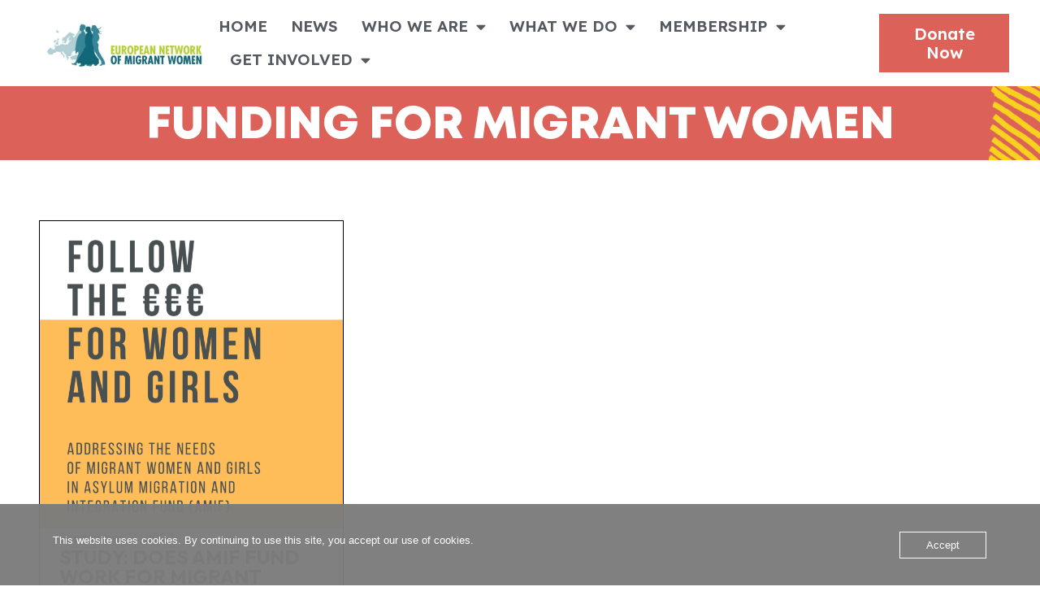

--- FILE ---
content_type: text/html; charset=UTF-8
request_url: https://www.migrantwomennetwork.org/tag/funding-for-migrant-women/
body_size: 19609
content:
<!doctype html>
<html dir="ltr" lang="en-GB" prefix="og: https://ogp.me/ns#">
<head>
	<meta charset="UTF-8">
	<meta name="viewport" content="width=device-width, initial-scale=1">
	<link rel="profile" href="https://gmpg.org/xfn/11">
	<title>FUNDING FOR MIGRANT WOMEN - European Network of Migrant Women</title>

		<!-- All in One SEO 4.9.3 - aioseo.com -->
	<meta name="robots" content="max-image-preview:large" />
	<meta name="google-site-verification" content="w65l8MSAYBjl6QKiVXtanTSB02l0lGd_95p9ujY9-D4" />
	<link rel="canonical" href="https://www.migrantwomennetwork.org/tag/funding-for-migrant-women/" />
	<meta name="generator" content="All in One SEO (AIOSEO) 4.9.3" />
		<script type="application/ld+json" class="aioseo-schema">
			{"@context":"https:\/\/schema.org","@graph":[{"@type":"BreadcrumbList","@id":"https:\/\/www.migrantwomennetwork.org\/tag\/funding-for-migrant-women\/#breadcrumblist","itemListElement":[{"@type":"ListItem","@id":"https:\/\/www.migrantwomennetwork.org#listItem","position":1,"name":"Home","item":"https:\/\/www.migrantwomennetwork.org","nextItem":{"@type":"ListItem","@id":"https:\/\/www.migrantwomennetwork.org\/tag\/funding-for-migrant-women\/#listItem","name":"FUNDING FOR MIGRANT WOMEN"}},{"@type":"ListItem","@id":"https:\/\/www.migrantwomennetwork.org\/tag\/funding-for-migrant-women\/#listItem","position":2,"name":"FUNDING FOR MIGRANT WOMEN","previousItem":{"@type":"ListItem","@id":"https:\/\/www.migrantwomennetwork.org#listItem","name":"Home"}}]},{"@type":"CollectionPage","@id":"https:\/\/www.migrantwomennetwork.org\/tag\/funding-for-migrant-women\/#collectionpage","url":"https:\/\/www.migrantwomennetwork.org\/tag\/funding-for-migrant-women\/","name":"FUNDING FOR MIGRANT WOMEN - European Network of Migrant Women","inLanguage":"en-GB","isPartOf":{"@id":"https:\/\/www.migrantwomennetwork.org\/#website"},"breadcrumb":{"@id":"https:\/\/www.migrantwomennetwork.org\/tag\/funding-for-migrant-women\/#breadcrumblist"}},{"@type":"Organization","@id":"https:\/\/www.migrantwomennetwork.org\/#organization","name":"European Network of Migrant Women","description":"A migrant-women-led feminist, secular, non-partisan platform that advocates for the rights, freedoms and dignity of migrant, refugee and ethnic minority women and girls in Europe.","url":"https:\/\/www.migrantwomennetwork.org\/","logo":{"@type":"ImageObject","url":"https:\/\/www.migrantwomennetwork.org\/wp-content\/uploads\/2017\/01\/ENoMW-Logo-small.jpg","@id":"https:\/\/www.migrantwomennetwork.org\/tag\/funding-for-migrant-women\/#organizationLogo","width":1248,"height":417},"image":{"@id":"https:\/\/www.migrantwomennetwork.org\/tag\/funding-for-migrant-women\/#organizationLogo"},"sameAs":["https:\/\/www.facebook.com\/migrantwomeneurope\/","https:\/\/twitter.com\/ENoMW","https:\/\/www.instagram.com\/migrantwomennetwork\/","https:\/\/www.youtube.com\/channel\/UCx8-7iTmieDZpjT0NFhfecw\/videos"]},{"@type":"WebSite","@id":"https:\/\/www.migrantwomennetwork.org\/#website","url":"https:\/\/www.migrantwomennetwork.org\/","name":"European Network of Migrant Women","description":"A migrant-women-led feminist, secular, non-partisan platform that advocates for the rights, freedoms and dignity of migrant, refugee and ethnic minority women and girls in Europe.","inLanguage":"en-GB","publisher":{"@id":"https:\/\/www.migrantwomennetwork.org\/#organization"}}]}
		</script>
		<!-- All in One SEO -->

<link rel="alternate" type="application/rss+xml" title="European Network of Migrant Women &raquo; Feed" href="https://www.migrantwomennetwork.org/feed/" />
<link rel="alternate" type="application/rss+xml" title="European Network of Migrant Women &raquo; Comments Feed" href="https://www.migrantwomennetwork.org/comments/feed/" />
<link rel="alternate" type="application/rss+xml" title="European Network of Migrant Women &raquo; FUNDING FOR MIGRANT WOMEN Tag Feed" href="https://www.migrantwomennetwork.org/tag/funding-for-migrant-women/feed/" />
		<!-- This site uses the Google Analytics by MonsterInsights plugin v9.11.1 - Using Analytics tracking - https://www.monsterinsights.com/ -->
							<script src="//www.googletagmanager.com/gtag/js?id=G-VVSCF1SF2W"  data-cfasync="false" data-wpfc-render="false" async></script>
			<script data-cfasync="false" data-wpfc-render="false">
				var mi_version = '9.11.1';
				var mi_track_user = true;
				var mi_no_track_reason = '';
								var MonsterInsightsDefaultLocations = {"page_location":"https:\/\/www.migrantwomennetwork.org\/tag\/funding-for-migrant-women\/"};
								if ( typeof MonsterInsightsPrivacyGuardFilter === 'function' ) {
					var MonsterInsightsLocations = (typeof MonsterInsightsExcludeQuery === 'object') ? MonsterInsightsPrivacyGuardFilter( MonsterInsightsExcludeQuery ) : MonsterInsightsPrivacyGuardFilter( MonsterInsightsDefaultLocations );
				} else {
					var MonsterInsightsLocations = (typeof MonsterInsightsExcludeQuery === 'object') ? MonsterInsightsExcludeQuery : MonsterInsightsDefaultLocations;
				}

								var disableStrs = [
										'ga-disable-G-VVSCF1SF2W',
									];

				/* Function to detect opted out users */
				function __gtagTrackerIsOptedOut() {
					for (var index = 0; index < disableStrs.length; index++) {
						if (document.cookie.indexOf(disableStrs[index] + '=true') > -1) {
							return true;
						}
					}

					return false;
				}

				/* Disable tracking if the opt-out cookie exists. */
				if (__gtagTrackerIsOptedOut()) {
					for (var index = 0; index < disableStrs.length; index++) {
						window[disableStrs[index]] = true;
					}
				}

				/* Opt-out function */
				function __gtagTrackerOptout() {
					for (var index = 0; index < disableStrs.length; index++) {
						document.cookie = disableStrs[index] + '=true; expires=Thu, 31 Dec 2099 23:59:59 UTC; path=/';
						window[disableStrs[index]] = true;
					}
				}

				if ('undefined' === typeof gaOptout) {
					function gaOptout() {
						__gtagTrackerOptout();
					}
				}
								window.dataLayer = window.dataLayer || [];

				window.MonsterInsightsDualTracker = {
					helpers: {},
					trackers: {},
				};
				if (mi_track_user) {
					function __gtagDataLayer() {
						dataLayer.push(arguments);
					}

					function __gtagTracker(type, name, parameters) {
						if (!parameters) {
							parameters = {};
						}

						if (parameters.send_to) {
							__gtagDataLayer.apply(null, arguments);
							return;
						}

						if (type === 'event') {
														parameters.send_to = monsterinsights_frontend.v4_id;
							var hookName = name;
							if (typeof parameters['event_category'] !== 'undefined') {
								hookName = parameters['event_category'] + ':' + name;
							}

							if (typeof MonsterInsightsDualTracker.trackers[hookName] !== 'undefined') {
								MonsterInsightsDualTracker.trackers[hookName](parameters);
							} else {
								__gtagDataLayer('event', name, parameters);
							}
							
						} else {
							__gtagDataLayer.apply(null, arguments);
						}
					}

					__gtagTracker('js', new Date());
					__gtagTracker('set', {
						'developer_id.dZGIzZG': true,
											});
					if ( MonsterInsightsLocations.page_location ) {
						__gtagTracker('set', MonsterInsightsLocations);
					}
										__gtagTracker('config', 'G-VVSCF1SF2W', {"forceSSL":"true","link_attribution":"true"} );
										window.gtag = __gtagTracker;										(function () {
						/* https://developers.google.com/analytics/devguides/collection/analyticsjs/ */
						/* ga and __gaTracker compatibility shim. */
						var noopfn = function () {
							return null;
						};
						var newtracker = function () {
							return new Tracker();
						};
						var Tracker = function () {
							return null;
						};
						var p = Tracker.prototype;
						p.get = noopfn;
						p.set = noopfn;
						p.send = function () {
							var args = Array.prototype.slice.call(arguments);
							args.unshift('send');
							__gaTracker.apply(null, args);
						};
						var __gaTracker = function () {
							var len = arguments.length;
							if (len === 0) {
								return;
							}
							var f = arguments[len - 1];
							if (typeof f !== 'object' || f === null || typeof f.hitCallback !== 'function') {
								if ('send' === arguments[0]) {
									var hitConverted, hitObject = false, action;
									if ('event' === arguments[1]) {
										if ('undefined' !== typeof arguments[3]) {
											hitObject = {
												'eventAction': arguments[3],
												'eventCategory': arguments[2],
												'eventLabel': arguments[4],
												'value': arguments[5] ? arguments[5] : 1,
											}
										}
									}
									if ('pageview' === arguments[1]) {
										if ('undefined' !== typeof arguments[2]) {
											hitObject = {
												'eventAction': 'page_view',
												'page_path': arguments[2],
											}
										}
									}
									if (typeof arguments[2] === 'object') {
										hitObject = arguments[2];
									}
									if (typeof arguments[5] === 'object') {
										Object.assign(hitObject, arguments[5]);
									}
									if ('undefined' !== typeof arguments[1].hitType) {
										hitObject = arguments[1];
										if ('pageview' === hitObject.hitType) {
											hitObject.eventAction = 'page_view';
										}
									}
									if (hitObject) {
										action = 'timing' === arguments[1].hitType ? 'timing_complete' : hitObject.eventAction;
										hitConverted = mapArgs(hitObject);
										__gtagTracker('event', action, hitConverted);
									}
								}
								return;
							}

							function mapArgs(args) {
								var arg, hit = {};
								var gaMap = {
									'eventCategory': 'event_category',
									'eventAction': 'event_action',
									'eventLabel': 'event_label',
									'eventValue': 'event_value',
									'nonInteraction': 'non_interaction',
									'timingCategory': 'event_category',
									'timingVar': 'name',
									'timingValue': 'value',
									'timingLabel': 'event_label',
									'page': 'page_path',
									'location': 'page_location',
									'title': 'page_title',
									'referrer' : 'page_referrer',
								};
								for (arg in args) {
																		if (!(!args.hasOwnProperty(arg) || !gaMap.hasOwnProperty(arg))) {
										hit[gaMap[arg]] = args[arg];
									} else {
										hit[arg] = args[arg];
									}
								}
								return hit;
							}

							try {
								f.hitCallback();
							} catch (ex) {
							}
						};
						__gaTracker.create = newtracker;
						__gaTracker.getByName = newtracker;
						__gaTracker.getAll = function () {
							return [];
						};
						__gaTracker.remove = noopfn;
						__gaTracker.loaded = true;
						window['__gaTracker'] = __gaTracker;
					})();
									} else {
										console.log("");
					(function () {
						function __gtagTracker() {
							return null;
						}

						window['__gtagTracker'] = __gtagTracker;
						window['gtag'] = __gtagTracker;
					})();
									}
			</script>
							<!-- / Google Analytics by MonsterInsights -->
		<style id='wp-img-auto-sizes-contain-inline-css'>
img:is([sizes=auto i],[sizes^="auto," i]){contain-intrinsic-size:3000px 1500px}
/*# sourceURL=wp-img-auto-sizes-contain-inline-css */
</style>
<link rel='stylesheet' id='embedpress-css-css' href='https://www.migrantwomennetwork.org/wp-content/plugins/embedpress/assets/css/embedpress.css?ver=1767622344' media='all' />
<link rel='stylesheet' id='embedpress-blocks-style-css' href='https://www.migrantwomennetwork.org/wp-content/plugins/embedpress/assets/css/blocks.build.css?ver=1767622344' media='all' />
<link rel='stylesheet' id='embedpress-lazy-load-css-css' href='https://www.migrantwomennetwork.org/wp-content/plugins/embedpress/assets/css/lazy-load.css?ver=1767622344' media='all' />
<style id='wp-emoji-styles-inline-css'>

	img.wp-smiley, img.emoji {
		display: inline !important;
		border: none !important;
		box-shadow: none !important;
		height: 1em !important;
		width: 1em !important;
		margin: 0 0.07em !important;
		vertical-align: -0.1em !important;
		background: none !important;
		padding: 0 !important;
	}
/*# sourceURL=wp-emoji-styles-inline-css */
</style>
<link rel='stylesheet' id='wp-block-library-css' href='https://www.migrantwomennetwork.org/wp-includes/css/dist/block-library/style.min.css?ver=6.9' media='all' />
<link rel='stylesheet' id='aioseo/css/src/vue/standalone/blocks/table-of-contents/global.scss-css' href='https://www.migrantwomennetwork.org/wp-content/plugins/all-in-one-seo-pack/dist/Lite/assets/css/table-of-contents/global.e90f6d47.css?ver=4.9.3' media='all' />
<style id='pdfemb-pdf-embedder-viewer-style-inline-css'>
.wp-block-pdfemb-pdf-embedder-viewer{max-width:none}

/*# sourceURL=https://www.migrantwomennetwork.org/wp-content/plugins/pdf-embedder/block/build/style-index.css */
</style>
<style id='global-styles-inline-css'>
:root{--wp--preset--aspect-ratio--square: 1;--wp--preset--aspect-ratio--4-3: 4/3;--wp--preset--aspect-ratio--3-4: 3/4;--wp--preset--aspect-ratio--3-2: 3/2;--wp--preset--aspect-ratio--2-3: 2/3;--wp--preset--aspect-ratio--16-9: 16/9;--wp--preset--aspect-ratio--9-16: 9/16;--wp--preset--color--black: #000000;--wp--preset--color--cyan-bluish-gray: #abb8c3;--wp--preset--color--white: #ffffff;--wp--preset--color--pale-pink: #f78da7;--wp--preset--color--vivid-red: #cf2e2e;--wp--preset--color--luminous-vivid-orange: #ff6900;--wp--preset--color--luminous-vivid-amber: #fcb900;--wp--preset--color--light-green-cyan: #7bdcb5;--wp--preset--color--vivid-green-cyan: #00d084;--wp--preset--color--pale-cyan-blue: #8ed1fc;--wp--preset--color--vivid-cyan-blue: #0693e3;--wp--preset--color--vivid-purple: #9b51e0;--wp--preset--gradient--vivid-cyan-blue-to-vivid-purple: linear-gradient(135deg,rgb(6,147,227) 0%,rgb(155,81,224) 100%);--wp--preset--gradient--light-green-cyan-to-vivid-green-cyan: linear-gradient(135deg,rgb(122,220,180) 0%,rgb(0,208,130) 100%);--wp--preset--gradient--luminous-vivid-amber-to-luminous-vivid-orange: linear-gradient(135deg,rgb(252,185,0) 0%,rgb(255,105,0) 100%);--wp--preset--gradient--luminous-vivid-orange-to-vivid-red: linear-gradient(135deg,rgb(255,105,0) 0%,rgb(207,46,46) 100%);--wp--preset--gradient--very-light-gray-to-cyan-bluish-gray: linear-gradient(135deg,rgb(238,238,238) 0%,rgb(169,184,195) 100%);--wp--preset--gradient--cool-to-warm-spectrum: linear-gradient(135deg,rgb(74,234,220) 0%,rgb(151,120,209) 20%,rgb(207,42,186) 40%,rgb(238,44,130) 60%,rgb(251,105,98) 80%,rgb(254,248,76) 100%);--wp--preset--gradient--blush-light-purple: linear-gradient(135deg,rgb(255,206,236) 0%,rgb(152,150,240) 100%);--wp--preset--gradient--blush-bordeaux: linear-gradient(135deg,rgb(254,205,165) 0%,rgb(254,45,45) 50%,rgb(107,0,62) 100%);--wp--preset--gradient--luminous-dusk: linear-gradient(135deg,rgb(255,203,112) 0%,rgb(199,81,192) 50%,rgb(65,88,208) 100%);--wp--preset--gradient--pale-ocean: linear-gradient(135deg,rgb(255,245,203) 0%,rgb(182,227,212) 50%,rgb(51,167,181) 100%);--wp--preset--gradient--electric-grass: linear-gradient(135deg,rgb(202,248,128) 0%,rgb(113,206,126) 100%);--wp--preset--gradient--midnight: linear-gradient(135deg,rgb(2,3,129) 0%,rgb(40,116,252) 100%);--wp--preset--font-size--small: 13px;--wp--preset--font-size--medium: 20px;--wp--preset--font-size--large: 36px;--wp--preset--font-size--x-large: 42px;--wp--preset--spacing--20: 0.44rem;--wp--preset--spacing--30: 0.67rem;--wp--preset--spacing--40: 1rem;--wp--preset--spacing--50: 1.5rem;--wp--preset--spacing--60: 2.25rem;--wp--preset--spacing--70: 3.38rem;--wp--preset--spacing--80: 5.06rem;--wp--preset--shadow--natural: 6px 6px 9px rgba(0, 0, 0, 0.2);--wp--preset--shadow--deep: 12px 12px 50px rgba(0, 0, 0, 0.4);--wp--preset--shadow--sharp: 6px 6px 0px rgba(0, 0, 0, 0.2);--wp--preset--shadow--outlined: 6px 6px 0px -3px rgb(255, 255, 255), 6px 6px rgb(0, 0, 0);--wp--preset--shadow--crisp: 6px 6px 0px rgb(0, 0, 0);}:root { --wp--style--global--content-size: 800px;--wp--style--global--wide-size: 1200px; }:where(body) { margin: 0; }.wp-site-blocks > .alignleft { float: left; margin-right: 2em; }.wp-site-blocks > .alignright { float: right; margin-left: 2em; }.wp-site-blocks > .aligncenter { justify-content: center; margin-left: auto; margin-right: auto; }:where(.wp-site-blocks) > * { margin-block-start: 24px; margin-block-end: 0; }:where(.wp-site-blocks) > :first-child { margin-block-start: 0; }:where(.wp-site-blocks) > :last-child { margin-block-end: 0; }:root { --wp--style--block-gap: 24px; }:root :where(.is-layout-flow) > :first-child{margin-block-start: 0;}:root :where(.is-layout-flow) > :last-child{margin-block-end: 0;}:root :where(.is-layout-flow) > *{margin-block-start: 24px;margin-block-end: 0;}:root :where(.is-layout-constrained) > :first-child{margin-block-start: 0;}:root :where(.is-layout-constrained) > :last-child{margin-block-end: 0;}:root :where(.is-layout-constrained) > *{margin-block-start: 24px;margin-block-end: 0;}:root :where(.is-layout-flex){gap: 24px;}:root :where(.is-layout-grid){gap: 24px;}.is-layout-flow > .alignleft{float: left;margin-inline-start: 0;margin-inline-end: 2em;}.is-layout-flow > .alignright{float: right;margin-inline-start: 2em;margin-inline-end: 0;}.is-layout-flow > .aligncenter{margin-left: auto !important;margin-right: auto !important;}.is-layout-constrained > .alignleft{float: left;margin-inline-start: 0;margin-inline-end: 2em;}.is-layout-constrained > .alignright{float: right;margin-inline-start: 2em;margin-inline-end: 0;}.is-layout-constrained > .aligncenter{margin-left: auto !important;margin-right: auto !important;}.is-layout-constrained > :where(:not(.alignleft):not(.alignright):not(.alignfull)){max-width: var(--wp--style--global--content-size);margin-left: auto !important;margin-right: auto !important;}.is-layout-constrained > .alignwide{max-width: var(--wp--style--global--wide-size);}body .is-layout-flex{display: flex;}.is-layout-flex{flex-wrap: wrap;align-items: center;}.is-layout-flex > :is(*, div){margin: 0;}body .is-layout-grid{display: grid;}.is-layout-grid > :is(*, div){margin: 0;}body{padding-top: 0px;padding-right: 0px;padding-bottom: 0px;padding-left: 0px;}a:where(:not(.wp-element-button)){text-decoration: underline;}:root :where(.wp-element-button, .wp-block-button__link){background-color: #32373c;border-width: 0;color: #fff;font-family: inherit;font-size: inherit;font-style: inherit;font-weight: inherit;letter-spacing: inherit;line-height: inherit;padding-top: calc(0.667em + 2px);padding-right: calc(1.333em + 2px);padding-bottom: calc(0.667em + 2px);padding-left: calc(1.333em + 2px);text-decoration: none;text-transform: inherit;}.has-black-color{color: var(--wp--preset--color--black) !important;}.has-cyan-bluish-gray-color{color: var(--wp--preset--color--cyan-bluish-gray) !important;}.has-white-color{color: var(--wp--preset--color--white) !important;}.has-pale-pink-color{color: var(--wp--preset--color--pale-pink) !important;}.has-vivid-red-color{color: var(--wp--preset--color--vivid-red) !important;}.has-luminous-vivid-orange-color{color: var(--wp--preset--color--luminous-vivid-orange) !important;}.has-luminous-vivid-amber-color{color: var(--wp--preset--color--luminous-vivid-amber) !important;}.has-light-green-cyan-color{color: var(--wp--preset--color--light-green-cyan) !important;}.has-vivid-green-cyan-color{color: var(--wp--preset--color--vivid-green-cyan) !important;}.has-pale-cyan-blue-color{color: var(--wp--preset--color--pale-cyan-blue) !important;}.has-vivid-cyan-blue-color{color: var(--wp--preset--color--vivid-cyan-blue) !important;}.has-vivid-purple-color{color: var(--wp--preset--color--vivid-purple) !important;}.has-black-background-color{background-color: var(--wp--preset--color--black) !important;}.has-cyan-bluish-gray-background-color{background-color: var(--wp--preset--color--cyan-bluish-gray) !important;}.has-white-background-color{background-color: var(--wp--preset--color--white) !important;}.has-pale-pink-background-color{background-color: var(--wp--preset--color--pale-pink) !important;}.has-vivid-red-background-color{background-color: var(--wp--preset--color--vivid-red) !important;}.has-luminous-vivid-orange-background-color{background-color: var(--wp--preset--color--luminous-vivid-orange) !important;}.has-luminous-vivid-amber-background-color{background-color: var(--wp--preset--color--luminous-vivid-amber) !important;}.has-light-green-cyan-background-color{background-color: var(--wp--preset--color--light-green-cyan) !important;}.has-vivid-green-cyan-background-color{background-color: var(--wp--preset--color--vivid-green-cyan) !important;}.has-pale-cyan-blue-background-color{background-color: var(--wp--preset--color--pale-cyan-blue) !important;}.has-vivid-cyan-blue-background-color{background-color: var(--wp--preset--color--vivid-cyan-blue) !important;}.has-vivid-purple-background-color{background-color: var(--wp--preset--color--vivid-purple) !important;}.has-black-border-color{border-color: var(--wp--preset--color--black) !important;}.has-cyan-bluish-gray-border-color{border-color: var(--wp--preset--color--cyan-bluish-gray) !important;}.has-white-border-color{border-color: var(--wp--preset--color--white) !important;}.has-pale-pink-border-color{border-color: var(--wp--preset--color--pale-pink) !important;}.has-vivid-red-border-color{border-color: var(--wp--preset--color--vivid-red) !important;}.has-luminous-vivid-orange-border-color{border-color: var(--wp--preset--color--luminous-vivid-orange) !important;}.has-luminous-vivid-amber-border-color{border-color: var(--wp--preset--color--luminous-vivid-amber) !important;}.has-light-green-cyan-border-color{border-color: var(--wp--preset--color--light-green-cyan) !important;}.has-vivid-green-cyan-border-color{border-color: var(--wp--preset--color--vivid-green-cyan) !important;}.has-pale-cyan-blue-border-color{border-color: var(--wp--preset--color--pale-cyan-blue) !important;}.has-vivid-cyan-blue-border-color{border-color: var(--wp--preset--color--vivid-cyan-blue) !important;}.has-vivid-purple-border-color{border-color: var(--wp--preset--color--vivid-purple) !important;}.has-vivid-cyan-blue-to-vivid-purple-gradient-background{background: var(--wp--preset--gradient--vivid-cyan-blue-to-vivid-purple) !important;}.has-light-green-cyan-to-vivid-green-cyan-gradient-background{background: var(--wp--preset--gradient--light-green-cyan-to-vivid-green-cyan) !important;}.has-luminous-vivid-amber-to-luminous-vivid-orange-gradient-background{background: var(--wp--preset--gradient--luminous-vivid-amber-to-luminous-vivid-orange) !important;}.has-luminous-vivid-orange-to-vivid-red-gradient-background{background: var(--wp--preset--gradient--luminous-vivid-orange-to-vivid-red) !important;}.has-very-light-gray-to-cyan-bluish-gray-gradient-background{background: var(--wp--preset--gradient--very-light-gray-to-cyan-bluish-gray) !important;}.has-cool-to-warm-spectrum-gradient-background{background: var(--wp--preset--gradient--cool-to-warm-spectrum) !important;}.has-blush-light-purple-gradient-background{background: var(--wp--preset--gradient--blush-light-purple) !important;}.has-blush-bordeaux-gradient-background{background: var(--wp--preset--gradient--blush-bordeaux) !important;}.has-luminous-dusk-gradient-background{background: var(--wp--preset--gradient--luminous-dusk) !important;}.has-pale-ocean-gradient-background{background: var(--wp--preset--gradient--pale-ocean) !important;}.has-electric-grass-gradient-background{background: var(--wp--preset--gradient--electric-grass) !important;}.has-midnight-gradient-background{background: var(--wp--preset--gradient--midnight) !important;}.has-small-font-size{font-size: var(--wp--preset--font-size--small) !important;}.has-medium-font-size{font-size: var(--wp--preset--font-size--medium) !important;}.has-large-font-size{font-size: var(--wp--preset--font-size--large) !important;}.has-x-large-font-size{font-size: var(--wp--preset--font-size--x-large) !important;}
:root :where(.wp-block-pullquote){font-size: 1.5em;line-height: 1.6;}
/*# sourceURL=global-styles-inline-css */
</style>
<link rel='stylesheet' id='oc_cb_css_fr-css' href='https://www.migrantwomennetwork.org/wp-content/plugins/onecom-themes-plugins/assets/min-css/cookie-banner-frontend.min.css?ver=5.0.1' media='all' />
<link rel='stylesheet' id='hello-elementor-css' href='https://www.migrantwomennetwork.org/wp-content/themes/hello-elementor/assets/css/reset.css?ver=3.4.6' media='all' />
<link rel='stylesheet' id='hello-elementor-theme-style-css' href='https://www.migrantwomennetwork.org/wp-content/themes/hello-elementor/assets/css/theme.css?ver=3.4.6' media='all' />
<link rel='stylesheet' id='hello-elementor-header-footer-css' href='https://www.migrantwomennetwork.org/wp-content/themes/hello-elementor/assets/css/header-footer.css?ver=3.4.6' media='all' />
<link rel='stylesheet' id='elementor-frontend-css' href='https://www.migrantwomennetwork.org/wp-content/plugins/elementor/assets/css/frontend.min.css?ver=3.34.2' media='all' />
<style id='elementor-frontend-inline-css'>
@-webkit-keyframes ha_fadeIn{0%{opacity:0}to{opacity:1}}@keyframes ha_fadeIn{0%{opacity:0}to{opacity:1}}@-webkit-keyframes ha_zoomIn{0%{opacity:0;-webkit-transform:scale3d(.3,.3,.3);transform:scale3d(.3,.3,.3)}50%{opacity:1}}@keyframes ha_zoomIn{0%{opacity:0;-webkit-transform:scale3d(.3,.3,.3);transform:scale3d(.3,.3,.3)}50%{opacity:1}}@-webkit-keyframes ha_rollIn{0%{opacity:0;-webkit-transform:translate3d(-100%,0,0) rotate3d(0,0,1,-120deg);transform:translate3d(-100%,0,0) rotate3d(0,0,1,-120deg)}to{opacity:1}}@keyframes ha_rollIn{0%{opacity:0;-webkit-transform:translate3d(-100%,0,0) rotate3d(0,0,1,-120deg);transform:translate3d(-100%,0,0) rotate3d(0,0,1,-120deg)}to{opacity:1}}@-webkit-keyframes ha_bounce{0%,20%,53%,to{-webkit-animation-timing-function:cubic-bezier(.215,.61,.355,1);animation-timing-function:cubic-bezier(.215,.61,.355,1)}40%,43%{-webkit-transform:translate3d(0,-30px,0) scaleY(1.1);transform:translate3d(0,-30px,0) scaleY(1.1);-webkit-animation-timing-function:cubic-bezier(.755,.05,.855,.06);animation-timing-function:cubic-bezier(.755,.05,.855,.06)}70%{-webkit-transform:translate3d(0,-15px,0) scaleY(1.05);transform:translate3d(0,-15px,0) scaleY(1.05);-webkit-animation-timing-function:cubic-bezier(.755,.05,.855,.06);animation-timing-function:cubic-bezier(.755,.05,.855,.06)}80%{-webkit-transition-timing-function:cubic-bezier(.215,.61,.355,1);transition-timing-function:cubic-bezier(.215,.61,.355,1);-webkit-transform:translate3d(0,0,0) scaleY(.95);transform:translate3d(0,0,0) scaleY(.95)}90%{-webkit-transform:translate3d(0,-4px,0) scaleY(1.02);transform:translate3d(0,-4px,0) scaleY(1.02)}}@keyframes ha_bounce{0%,20%,53%,to{-webkit-animation-timing-function:cubic-bezier(.215,.61,.355,1);animation-timing-function:cubic-bezier(.215,.61,.355,1)}40%,43%{-webkit-transform:translate3d(0,-30px,0) scaleY(1.1);transform:translate3d(0,-30px,0) scaleY(1.1);-webkit-animation-timing-function:cubic-bezier(.755,.05,.855,.06);animation-timing-function:cubic-bezier(.755,.05,.855,.06)}70%{-webkit-transform:translate3d(0,-15px,0) scaleY(1.05);transform:translate3d(0,-15px,0) scaleY(1.05);-webkit-animation-timing-function:cubic-bezier(.755,.05,.855,.06);animation-timing-function:cubic-bezier(.755,.05,.855,.06)}80%{-webkit-transition-timing-function:cubic-bezier(.215,.61,.355,1);transition-timing-function:cubic-bezier(.215,.61,.355,1);-webkit-transform:translate3d(0,0,0) scaleY(.95);transform:translate3d(0,0,0) scaleY(.95)}90%{-webkit-transform:translate3d(0,-4px,0) scaleY(1.02);transform:translate3d(0,-4px,0) scaleY(1.02)}}@-webkit-keyframes ha_bounceIn{0%,20%,40%,60%,80%,to{-webkit-animation-timing-function:cubic-bezier(.215,.61,.355,1);animation-timing-function:cubic-bezier(.215,.61,.355,1)}0%{opacity:0;-webkit-transform:scale3d(.3,.3,.3);transform:scale3d(.3,.3,.3)}20%{-webkit-transform:scale3d(1.1,1.1,1.1);transform:scale3d(1.1,1.1,1.1)}40%{-webkit-transform:scale3d(.9,.9,.9);transform:scale3d(.9,.9,.9)}60%{opacity:1;-webkit-transform:scale3d(1.03,1.03,1.03);transform:scale3d(1.03,1.03,1.03)}80%{-webkit-transform:scale3d(.97,.97,.97);transform:scale3d(.97,.97,.97)}to{opacity:1}}@keyframes ha_bounceIn{0%,20%,40%,60%,80%,to{-webkit-animation-timing-function:cubic-bezier(.215,.61,.355,1);animation-timing-function:cubic-bezier(.215,.61,.355,1)}0%{opacity:0;-webkit-transform:scale3d(.3,.3,.3);transform:scale3d(.3,.3,.3)}20%{-webkit-transform:scale3d(1.1,1.1,1.1);transform:scale3d(1.1,1.1,1.1)}40%{-webkit-transform:scale3d(.9,.9,.9);transform:scale3d(.9,.9,.9)}60%{opacity:1;-webkit-transform:scale3d(1.03,1.03,1.03);transform:scale3d(1.03,1.03,1.03)}80%{-webkit-transform:scale3d(.97,.97,.97);transform:scale3d(.97,.97,.97)}to{opacity:1}}@-webkit-keyframes ha_flipInX{0%{opacity:0;-webkit-transform:perspective(400px) rotate3d(1,0,0,90deg);transform:perspective(400px) rotate3d(1,0,0,90deg);-webkit-animation-timing-function:ease-in;animation-timing-function:ease-in}40%{-webkit-transform:perspective(400px) rotate3d(1,0,0,-20deg);transform:perspective(400px) rotate3d(1,0,0,-20deg);-webkit-animation-timing-function:ease-in;animation-timing-function:ease-in}60%{opacity:1;-webkit-transform:perspective(400px) rotate3d(1,0,0,10deg);transform:perspective(400px) rotate3d(1,0,0,10deg)}80%{-webkit-transform:perspective(400px) rotate3d(1,0,0,-5deg);transform:perspective(400px) rotate3d(1,0,0,-5deg)}}@keyframes ha_flipInX{0%{opacity:0;-webkit-transform:perspective(400px) rotate3d(1,0,0,90deg);transform:perspective(400px) rotate3d(1,0,0,90deg);-webkit-animation-timing-function:ease-in;animation-timing-function:ease-in}40%{-webkit-transform:perspective(400px) rotate3d(1,0,0,-20deg);transform:perspective(400px) rotate3d(1,0,0,-20deg);-webkit-animation-timing-function:ease-in;animation-timing-function:ease-in}60%{opacity:1;-webkit-transform:perspective(400px) rotate3d(1,0,0,10deg);transform:perspective(400px) rotate3d(1,0,0,10deg)}80%{-webkit-transform:perspective(400px) rotate3d(1,0,0,-5deg);transform:perspective(400px) rotate3d(1,0,0,-5deg)}}@-webkit-keyframes ha_flipInY{0%{opacity:0;-webkit-transform:perspective(400px) rotate3d(0,1,0,90deg);transform:perspective(400px) rotate3d(0,1,0,90deg);-webkit-animation-timing-function:ease-in;animation-timing-function:ease-in}40%{-webkit-transform:perspective(400px) rotate3d(0,1,0,-20deg);transform:perspective(400px) rotate3d(0,1,0,-20deg);-webkit-animation-timing-function:ease-in;animation-timing-function:ease-in}60%{opacity:1;-webkit-transform:perspective(400px) rotate3d(0,1,0,10deg);transform:perspective(400px) rotate3d(0,1,0,10deg)}80%{-webkit-transform:perspective(400px) rotate3d(0,1,0,-5deg);transform:perspective(400px) rotate3d(0,1,0,-5deg)}}@keyframes ha_flipInY{0%{opacity:0;-webkit-transform:perspective(400px) rotate3d(0,1,0,90deg);transform:perspective(400px) rotate3d(0,1,0,90deg);-webkit-animation-timing-function:ease-in;animation-timing-function:ease-in}40%{-webkit-transform:perspective(400px) rotate3d(0,1,0,-20deg);transform:perspective(400px) rotate3d(0,1,0,-20deg);-webkit-animation-timing-function:ease-in;animation-timing-function:ease-in}60%{opacity:1;-webkit-transform:perspective(400px) rotate3d(0,1,0,10deg);transform:perspective(400px) rotate3d(0,1,0,10deg)}80%{-webkit-transform:perspective(400px) rotate3d(0,1,0,-5deg);transform:perspective(400px) rotate3d(0,1,0,-5deg)}}@-webkit-keyframes ha_swing{20%{-webkit-transform:rotate3d(0,0,1,15deg);transform:rotate3d(0,0,1,15deg)}40%{-webkit-transform:rotate3d(0,0,1,-10deg);transform:rotate3d(0,0,1,-10deg)}60%{-webkit-transform:rotate3d(0,0,1,5deg);transform:rotate3d(0,0,1,5deg)}80%{-webkit-transform:rotate3d(0,0,1,-5deg);transform:rotate3d(0,0,1,-5deg)}}@keyframes ha_swing{20%{-webkit-transform:rotate3d(0,0,1,15deg);transform:rotate3d(0,0,1,15deg)}40%{-webkit-transform:rotate3d(0,0,1,-10deg);transform:rotate3d(0,0,1,-10deg)}60%{-webkit-transform:rotate3d(0,0,1,5deg);transform:rotate3d(0,0,1,5deg)}80%{-webkit-transform:rotate3d(0,0,1,-5deg);transform:rotate3d(0,0,1,-5deg)}}@-webkit-keyframes ha_slideInDown{0%{visibility:visible;-webkit-transform:translate3d(0,-100%,0);transform:translate3d(0,-100%,0)}}@keyframes ha_slideInDown{0%{visibility:visible;-webkit-transform:translate3d(0,-100%,0);transform:translate3d(0,-100%,0)}}@-webkit-keyframes ha_slideInUp{0%{visibility:visible;-webkit-transform:translate3d(0,100%,0);transform:translate3d(0,100%,0)}}@keyframes ha_slideInUp{0%{visibility:visible;-webkit-transform:translate3d(0,100%,0);transform:translate3d(0,100%,0)}}@-webkit-keyframes ha_slideInLeft{0%{visibility:visible;-webkit-transform:translate3d(-100%,0,0);transform:translate3d(-100%,0,0)}}@keyframes ha_slideInLeft{0%{visibility:visible;-webkit-transform:translate3d(-100%,0,0);transform:translate3d(-100%,0,0)}}@-webkit-keyframes ha_slideInRight{0%{visibility:visible;-webkit-transform:translate3d(100%,0,0);transform:translate3d(100%,0,0)}}@keyframes ha_slideInRight{0%{visibility:visible;-webkit-transform:translate3d(100%,0,0);transform:translate3d(100%,0,0)}}.ha_fadeIn{-webkit-animation-name:ha_fadeIn;animation-name:ha_fadeIn}.ha_zoomIn{-webkit-animation-name:ha_zoomIn;animation-name:ha_zoomIn}.ha_rollIn{-webkit-animation-name:ha_rollIn;animation-name:ha_rollIn}.ha_bounce{-webkit-transform-origin:center bottom;-ms-transform-origin:center bottom;transform-origin:center bottom;-webkit-animation-name:ha_bounce;animation-name:ha_bounce}.ha_bounceIn{-webkit-animation-name:ha_bounceIn;animation-name:ha_bounceIn;-webkit-animation-duration:.75s;-webkit-animation-duration:calc(var(--animate-duration)*.75);animation-duration:.75s;animation-duration:calc(var(--animate-duration)*.75)}.ha_flipInX,.ha_flipInY{-webkit-animation-name:ha_flipInX;animation-name:ha_flipInX;-webkit-backface-visibility:visible!important;backface-visibility:visible!important}.ha_flipInY{-webkit-animation-name:ha_flipInY;animation-name:ha_flipInY}.ha_swing{-webkit-transform-origin:top center;-ms-transform-origin:top center;transform-origin:top center;-webkit-animation-name:ha_swing;animation-name:ha_swing}.ha_slideInDown{-webkit-animation-name:ha_slideInDown;animation-name:ha_slideInDown}.ha_slideInUp{-webkit-animation-name:ha_slideInUp;animation-name:ha_slideInUp}.ha_slideInLeft{-webkit-animation-name:ha_slideInLeft;animation-name:ha_slideInLeft}.ha_slideInRight{-webkit-animation-name:ha_slideInRight;animation-name:ha_slideInRight}.ha-css-transform-yes{-webkit-transition-duration:var(--ha-tfx-transition-duration, .2s);transition-duration:var(--ha-tfx-transition-duration, .2s);-webkit-transition-property:-webkit-transform;transition-property:transform;transition-property:transform,-webkit-transform;-webkit-transform:translate(var(--ha-tfx-translate-x, 0),var(--ha-tfx-translate-y, 0)) scale(var(--ha-tfx-scale-x, 1),var(--ha-tfx-scale-y, 1)) skew(var(--ha-tfx-skew-x, 0),var(--ha-tfx-skew-y, 0)) rotateX(var(--ha-tfx-rotate-x, 0)) rotateY(var(--ha-tfx-rotate-y, 0)) rotateZ(var(--ha-tfx-rotate-z, 0));transform:translate(var(--ha-tfx-translate-x, 0),var(--ha-tfx-translate-y, 0)) scale(var(--ha-tfx-scale-x, 1),var(--ha-tfx-scale-y, 1)) skew(var(--ha-tfx-skew-x, 0),var(--ha-tfx-skew-y, 0)) rotateX(var(--ha-tfx-rotate-x, 0)) rotateY(var(--ha-tfx-rotate-y, 0)) rotateZ(var(--ha-tfx-rotate-z, 0))}.ha-css-transform-yes:hover{-webkit-transform:translate(var(--ha-tfx-translate-x-hover, var(--ha-tfx-translate-x, 0)),var(--ha-tfx-translate-y-hover, var(--ha-tfx-translate-y, 0))) scale(var(--ha-tfx-scale-x-hover, var(--ha-tfx-scale-x, 1)),var(--ha-tfx-scale-y-hover, var(--ha-tfx-scale-y, 1))) skew(var(--ha-tfx-skew-x-hover, var(--ha-tfx-skew-x, 0)),var(--ha-tfx-skew-y-hover, var(--ha-tfx-skew-y, 0))) rotateX(var(--ha-tfx-rotate-x-hover, var(--ha-tfx-rotate-x, 0))) rotateY(var(--ha-tfx-rotate-y-hover, var(--ha-tfx-rotate-y, 0))) rotateZ(var(--ha-tfx-rotate-z-hover, var(--ha-tfx-rotate-z, 0)));transform:translate(var(--ha-tfx-translate-x-hover, var(--ha-tfx-translate-x, 0)),var(--ha-tfx-translate-y-hover, var(--ha-tfx-translate-y, 0))) scale(var(--ha-tfx-scale-x-hover, var(--ha-tfx-scale-x, 1)),var(--ha-tfx-scale-y-hover, var(--ha-tfx-scale-y, 1))) skew(var(--ha-tfx-skew-x-hover, var(--ha-tfx-skew-x, 0)),var(--ha-tfx-skew-y-hover, var(--ha-tfx-skew-y, 0))) rotateX(var(--ha-tfx-rotate-x-hover, var(--ha-tfx-rotate-x, 0))) rotateY(var(--ha-tfx-rotate-y-hover, var(--ha-tfx-rotate-y, 0))) rotateZ(var(--ha-tfx-rotate-z-hover, var(--ha-tfx-rotate-z, 0)))}.happy-addon>.elementor-widget-container{word-wrap:break-word;overflow-wrap:break-word}.happy-addon>.elementor-widget-container,.happy-addon>.elementor-widget-container *{-webkit-box-sizing:border-box;box-sizing:border-box}.happy-addon:not(:has(.elementor-widget-container)),.happy-addon:not(:has(.elementor-widget-container)) *{-webkit-box-sizing:border-box;box-sizing:border-box;word-wrap:break-word;overflow-wrap:break-word}.happy-addon p:empty{display:none}.happy-addon .elementor-inline-editing{min-height:auto!important}.happy-addon-pro img{max-width:100%;height:auto;-o-object-fit:cover;object-fit:cover}.ha-screen-reader-text{position:absolute;overflow:hidden;clip:rect(1px,1px,1px,1px);margin:-1px;padding:0;width:1px;height:1px;border:0;word-wrap:normal!important;-webkit-clip-path:inset(50%);clip-path:inset(50%)}.ha-has-bg-overlay>.elementor-widget-container{position:relative;z-index:1}.ha-has-bg-overlay>.elementor-widget-container:before{position:absolute;top:0;left:0;z-index:-1;width:100%;height:100%;content:""}.ha-has-bg-overlay:not(:has(.elementor-widget-container)){position:relative;z-index:1}.ha-has-bg-overlay:not(:has(.elementor-widget-container)):before{position:absolute;top:0;left:0;z-index:-1;width:100%;height:100%;content:""}.ha-popup--is-enabled .ha-js-popup,.ha-popup--is-enabled .ha-js-popup img{cursor:-webkit-zoom-in!important;cursor:zoom-in!important}.mfp-wrap .mfp-arrow,.mfp-wrap .mfp-close{background-color:transparent}.mfp-wrap .mfp-arrow:focus,.mfp-wrap .mfp-close:focus{outline-width:thin}.ha-advanced-tooltip-enable{position:relative;cursor:pointer;--ha-tooltip-arrow-color:black;--ha-tooltip-arrow-distance:0}.ha-advanced-tooltip-enable .ha-advanced-tooltip-content{position:absolute;z-index:999;display:none;padding:5px 0;width:120px;height:auto;border-radius:6px;background-color:#000;color:#fff;text-align:center;opacity:0}.ha-advanced-tooltip-enable .ha-advanced-tooltip-content::after{position:absolute;border-width:5px;border-style:solid;content:""}.ha-advanced-tooltip-enable .ha-advanced-tooltip-content.no-arrow::after{visibility:hidden}.ha-advanced-tooltip-enable .ha-advanced-tooltip-content.show{display:inline-block;opacity:1}.ha-advanced-tooltip-enable.ha-advanced-tooltip-top .ha-advanced-tooltip-content,body[data-elementor-device-mode=tablet] .ha-advanced-tooltip-enable.ha-advanced-tooltip-tablet-top .ha-advanced-tooltip-content{top:unset;right:0;bottom:calc(101% + var(--ha-tooltip-arrow-distance));left:0;margin:0 auto}.ha-advanced-tooltip-enable.ha-advanced-tooltip-top .ha-advanced-tooltip-content::after,body[data-elementor-device-mode=tablet] .ha-advanced-tooltip-enable.ha-advanced-tooltip-tablet-top .ha-advanced-tooltip-content::after{top:100%;right:unset;bottom:unset;left:50%;border-color:var(--ha-tooltip-arrow-color) transparent transparent transparent;-webkit-transform:translateX(-50%);-ms-transform:translateX(-50%);transform:translateX(-50%)}.ha-advanced-tooltip-enable.ha-advanced-tooltip-bottom .ha-advanced-tooltip-content,body[data-elementor-device-mode=tablet] .ha-advanced-tooltip-enable.ha-advanced-tooltip-tablet-bottom .ha-advanced-tooltip-content{top:calc(101% + var(--ha-tooltip-arrow-distance));right:0;bottom:unset;left:0;margin:0 auto}.ha-advanced-tooltip-enable.ha-advanced-tooltip-bottom .ha-advanced-tooltip-content::after,body[data-elementor-device-mode=tablet] .ha-advanced-tooltip-enable.ha-advanced-tooltip-tablet-bottom .ha-advanced-tooltip-content::after{top:unset;right:unset;bottom:100%;left:50%;border-color:transparent transparent var(--ha-tooltip-arrow-color) transparent;-webkit-transform:translateX(-50%);-ms-transform:translateX(-50%);transform:translateX(-50%)}.ha-advanced-tooltip-enable.ha-advanced-tooltip-left .ha-advanced-tooltip-content,body[data-elementor-device-mode=tablet] .ha-advanced-tooltip-enable.ha-advanced-tooltip-tablet-left .ha-advanced-tooltip-content{top:50%;right:calc(101% + var(--ha-tooltip-arrow-distance));bottom:unset;left:unset;-webkit-transform:translateY(-50%);-ms-transform:translateY(-50%);transform:translateY(-50%)}.ha-advanced-tooltip-enable.ha-advanced-tooltip-left .ha-advanced-tooltip-content::after,body[data-elementor-device-mode=tablet] .ha-advanced-tooltip-enable.ha-advanced-tooltip-tablet-left .ha-advanced-tooltip-content::after{top:50%;right:unset;bottom:unset;left:100%;border-color:transparent transparent transparent var(--ha-tooltip-arrow-color);-webkit-transform:translateY(-50%);-ms-transform:translateY(-50%);transform:translateY(-50%)}.ha-advanced-tooltip-enable.ha-advanced-tooltip-right .ha-advanced-tooltip-content,body[data-elementor-device-mode=tablet] .ha-advanced-tooltip-enable.ha-advanced-tooltip-tablet-right .ha-advanced-tooltip-content{top:50%;right:unset;bottom:unset;left:calc(101% + var(--ha-tooltip-arrow-distance));-webkit-transform:translateY(-50%);-ms-transform:translateY(-50%);transform:translateY(-50%)}.ha-advanced-tooltip-enable.ha-advanced-tooltip-right .ha-advanced-tooltip-content::after,body[data-elementor-device-mode=tablet] .ha-advanced-tooltip-enable.ha-advanced-tooltip-tablet-right .ha-advanced-tooltip-content::after{top:50%;right:100%;bottom:unset;left:unset;border-color:transparent var(--ha-tooltip-arrow-color) transparent transparent;-webkit-transform:translateY(-50%);-ms-transform:translateY(-50%);transform:translateY(-50%)}body[data-elementor-device-mode=mobile] .ha-advanced-tooltip-enable.ha-advanced-tooltip-mobile-top .ha-advanced-tooltip-content{top:unset;right:0;bottom:calc(101% + var(--ha-tooltip-arrow-distance));left:0;margin:0 auto}body[data-elementor-device-mode=mobile] .ha-advanced-tooltip-enable.ha-advanced-tooltip-mobile-top .ha-advanced-tooltip-content::after{top:100%;right:unset;bottom:unset;left:50%;border-color:var(--ha-tooltip-arrow-color) transparent transparent transparent;-webkit-transform:translateX(-50%);-ms-transform:translateX(-50%);transform:translateX(-50%)}body[data-elementor-device-mode=mobile] .ha-advanced-tooltip-enable.ha-advanced-tooltip-mobile-bottom .ha-advanced-tooltip-content{top:calc(101% + var(--ha-tooltip-arrow-distance));right:0;bottom:unset;left:0;margin:0 auto}body[data-elementor-device-mode=mobile] .ha-advanced-tooltip-enable.ha-advanced-tooltip-mobile-bottom .ha-advanced-tooltip-content::after{top:unset;right:unset;bottom:100%;left:50%;border-color:transparent transparent var(--ha-tooltip-arrow-color) transparent;-webkit-transform:translateX(-50%);-ms-transform:translateX(-50%);transform:translateX(-50%)}body[data-elementor-device-mode=mobile] .ha-advanced-tooltip-enable.ha-advanced-tooltip-mobile-left .ha-advanced-tooltip-content{top:50%;right:calc(101% + var(--ha-tooltip-arrow-distance));bottom:unset;left:unset;-webkit-transform:translateY(-50%);-ms-transform:translateY(-50%);transform:translateY(-50%)}body[data-elementor-device-mode=mobile] .ha-advanced-tooltip-enable.ha-advanced-tooltip-mobile-left .ha-advanced-tooltip-content::after{top:50%;right:unset;bottom:unset;left:100%;border-color:transparent transparent transparent var(--ha-tooltip-arrow-color);-webkit-transform:translateY(-50%);-ms-transform:translateY(-50%);transform:translateY(-50%)}body[data-elementor-device-mode=mobile] .ha-advanced-tooltip-enable.ha-advanced-tooltip-mobile-right .ha-advanced-tooltip-content{top:50%;right:unset;bottom:unset;left:calc(101% + var(--ha-tooltip-arrow-distance));-webkit-transform:translateY(-50%);-ms-transform:translateY(-50%);transform:translateY(-50%)}body[data-elementor-device-mode=mobile] .ha-advanced-tooltip-enable.ha-advanced-tooltip-mobile-right .ha-advanced-tooltip-content::after{top:50%;right:100%;bottom:unset;left:unset;border-color:transparent var(--ha-tooltip-arrow-color) transparent transparent;-webkit-transform:translateY(-50%);-ms-transform:translateY(-50%);transform:translateY(-50%)}body.elementor-editor-active .happy-addon.ha-gravityforms .gform_wrapper{display:block!important}.ha-scroll-to-top-wrap.ha-scroll-to-top-hide{display:none}.ha-scroll-to-top-wrap.edit-mode,.ha-scroll-to-top-wrap.single-page-off{display:none!important}.ha-scroll-to-top-button{position:fixed;right:15px;bottom:15px;z-index:9999;display:-webkit-box;display:-webkit-flex;display:-ms-flexbox;display:flex;-webkit-box-align:center;-webkit-align-items:center;align-items:center;-ms-flex-align:center;-webkit-box-pack:center;-ms-flex-pack:center;-webkit-justify-content:center;justify-content:center;width:50px;height:50px;border-radius:50px;background-color:#5636d1;color:#fff;text-align:center;opacity:1;cursor:pointer;-webkit-transition:all .3s;transition:all .3s}.ha-scroll-to-top-button i{color:#fff;font-size:16px}.ha-scroll-to-top-button:hover{background-color:#e2498a}
/*# sourceURL=elementor-frontend-inline-css */
</style>
<link rel='stylesheet' id='widget-image-css' href='https://www.migrantwomennetwork.org/wp-content/plugins/elementor/assets/css/widget-image.min.css?ver=3.34.2' media='all' />
<link rel='stylesheet' id='widget-nav-menu-css' href='https://www.migrantwomennetwork.org/wp-content/plugins/elementor-pro/assets/css/widget-nav-menu.min.css?ver=3.34.2' media='all' />
<link rel='stylesheet' id='widget-heading-css' href='https://www.migrantwomennetwork.org/wp-content/plugins/elementor/assets/css/widget-heading.min.css?ver=3.34.2' media='all' />
<link rel='stylesheet' id='widget-social-icons-css' href='https://www.migrantwomennetwork.org/wp-content/plugins/elementor/assets/css/widget-social-icons.min.css?ver=3.34.2' media='all' />
<link rel='stylesheet' id='e-apple-webkit-css' href='https://www.migrantwomennetwork.org/wp-content/plugins/elementor/assets/css/conditionals/apple-webkit.min.css?ver=3.34.2' media='all' />
<link rel='stylesheet' id='widget-icon-list-css' href='https://www.migrantwomennetwork.org/wp-content/plugins/elementor/assets/css/widget-icon-list.min.css?ver=3.34.2' media='all' />
<link rel='stylesheet' id='widget-spacer-css' href='https://www.migrantwomennetwork.org/wp-content/plugins/elementor/assets/css/widget-spacer.min.css?ver=3.34.2' media='all' />
<link rel='stylesheet' id='widget-loop-common-css' href='https://www.migrantwomennetwork.org/wp-content/plugins/elementor-pro/assets/css/widget-loop-common.min.css?ver=3.34.2' media='all' />
<link rel='stylesheet' id='widget-loop-grid-css' href='https://www.migrantwomennetwork.org/wp-content/plugins/elementor-pro/assets/css/widget-loop-grid.min.css?ver=3.34.2' media='all' />
<link rel='stylesheet' id='elementor-icons-css' href='https://www.migrantwomennetwork.org/wp-content/plugins/elementor/assets/lib/eicons/css/elementor-icons.min.css?ver=5.46.0' media='all' />
<link rel='stylesheet' id='elementor-post-1975-css' href='https://www.migrantwomennetwork.org/wp-content/uploads/elementor/css/post-1975.css?ver=1769150417' media='all' />
<link rel='stylesheet' id='elementor-post-11950-css' href='https://www.migrantwomennetwork.org/wp-content/uploads/elementor/css/post-11950.css?ver=1769150417' media='all' />
<link rel='stylesheet' id='happy-icons-css' href='https://www.migrantwomennetwork.org/wp-content/plugins/happy-elementor-addons/assets/fonts/style.min.css?ver=3.20.7' media='all' />
<link rel='stylesheet' id='font-awesome-css' href='https://www.migrantwomennetwork.org/wp-content/plugins/elementor/assets/lib/font-awesome/css/font-awesome.min.css?ver=4.7.0' media='all' />
<link rel='stylesheet' id='elementor-post-11960-css' href='https://www.migrantwomennetwork.org/wp-content/uploads/elementor/css/post-11960.css?ver=1769150417' media='all' />
<link rel='stylesheet' id='elementor-post-12385-css' href='https://www.migrantwomennetwork.org/wp-content/uploads/elementor/css/post-12385.css?ver=1769150987' media='all' />
<link rel='stylesheet' id='elementor-gf-outfit-css' href='https://fonts.googleapis.com/css?family=Outfit:100,100italic,200,200italic,300,300italic,400,400italic,500,500italic,600,600italic,700,700italic,800,800italic,900,900italic&#038;display=auto' media='all' />
<link rel='stylesheet' id='elementor-gf-lexend-css' href='https://fonts.googleapis.com/css?family=Lexend:100,100italic,200,200italic,300,300italic,400,400italic,500,500italic,600,600italic,700,700italic,800,800italic,900,900italic&#038;display=auto' media='all' />
<link rel='stylesheet' id='elementor-icons-shared-0-css' href='https://www.migrantwomennetwork.org/wp-content/plugins/elementor/assets/lib/font-awesome/css/fontawesome.min.css?ver=5.15.3' media='all' />
<link rel='stylesheet' id='elementor-icons-fa-solid-css' href='https://www.migrantwomennetwork.org/wp-content/plugins/elementor/assets/lib/font-awesome/css/solid.min.css?ver=5.15.3' media='all' />
<link rel='stylesheet' id='elementor-icons-fa-brands-css' href='https://www.migrantwomennetwork.org/wp-content/plugins/elementor/assets/lib/font-awesome/css/brands.min.css?ver=5.15.3' media='all' />
<script src="https://www.migrantwomennetwork.org/wp-includes/js/jquery/jquery.min.js?ver=3.7.1" id="jquery-core-js"></script>
<script src="https://www.migrantwomennetwork.org/wp-includes/js/jquery/jquery-migrate.min.js?ver=3.4.1" id="jquery-migrate-js"></script>
<script src="https://www.migrantwomennetwork.org/wp-content/plugins/google-analytics-for-wordpress/assets/js/frontend-gtag.js?ver=9.11.1" id="monsterinsights-frontend-script-js" async data-wp-strategy="async"></script>
<script data-cfasync="false" data-wpfc-render="false" id='monsterinsights-frontend-script-js-extra'>var monsterinsights_frontend = {"js_events_tracking":"true","download_extensions":"doc,pdf,ppt,zip,xls,docx,pptx,xlsx","inbound_paths":"[{\"path\":\"\\\/go\\\/\",\"label\":\"affiliate\"},{\"path\":\"\\\/recommend\\\/\",\"label\":\"affiliate\"}]","home_url":"https:\/\/www.migrantwomennetwork.org","hash_tracking":"false","v4_id":"G-VVSCF1SF2W"};</script>
<link rel="https://api.w.org/" href="https://www.migrantwomennetwork.org/wp-json/" /><link rel="alternate" title="JSON" type="application/json" href="https://www.migrantwomennetwork.org/wp-json/wp/v2/tags/173" /><link rel="EditURI" type="application/rsd+xml" title="RSD" href="https://www.migrantwomennetwork.org/xmlrpc.php?rsd" />
<meta name="generator" content="WordPress 6.9" />
<style>[class*=" icon-oc-"],[class^=icon-oc-]{speak:none;font-style:normal;font-weight:400;font-variant:normal;text-transform:none;line-height:1;-webkit-font-smoothing:antialiased;-moz-osx-font-smoothing:grayscale}.icon-oc-one-com-white-32px-fill:before{content:"901"}.icon-oc-one-com:before{content:"900"}#one-com-icon,.toplevel_page_onecom-wp .wp-menu-image{speak:none;display:flex;align-items:center;justify-content:center;text-transform:none;line-height:1;-webkit-font-smoothing:antialiased;-moz-osx-font-smoothing:grayscale}.onecom-wp-admin-bar-item>a,.toplevel_page_onecom-wp>.wp-menu-name{font-size:16px;font-weight:400;line-height:1}.toplevel_page_onecom-wp>.wp-menu-name img{width:69px;height:9px;}.wp-submenu-wrap.wp-submenu>.wp-submenu-head>img{width:88px;height:auto}.onecom-wp-admin-bar-item>a img{height:7px!important}.onecom-wp-admin-bar-item>a img,.toplevel_page_onecom-wp>.wp-menu-name img{opacity:.8}.onecom-wp-admin-bar-item.hover>a img,.toplevel_page_onecom-wp.wp-has-current-submenu>.wp-menu-name img,li.opensub>a.toplevel_page_onecom-wp>.wp-menu-name img{opacity:1}#one-com-icon:before,.onecom-wp-admin-bar-item>a:before,.toplevel_page_onecom-wp>.wp-menu-image:before{content:'';position:static!important;background-color:rgba(240,245,250,.4);border-radius:102px;width:18px;height:18px;padding:0!important}.onecom-wp-admin-bar-item>a:before{width:14px;height:14px}.onecom-wp-admin-bar-item.hover>a:before,.toplevel_page_onecom-wp.opensub>a>.wp-menu-image:before,.toplevel_page_onecom-wp.wp-has-current-submenu>.wp-menu-image:before{background-color:#76b82a}.onecom-wp-admin-bar-item>a{display:inline-flex!important;align-items:center;justify-content:center}#one-com-logo-wrapper{font-size:4em}#one-com-icon{vertical-align:middle}.imagify-welcome{display:none !important;}</style><meta name="generator" content="Elementor 3.34.2; features: additional_custom_breakpoints; settings: css_print_method-external, google_font-enabled, font_display-auto">
			<style>
				.e-con.e-parent:nth-of-type(n+4):not(.e-lazyloaded):not(.e-no-lazyload),
				.e-con.e-parent:nth-of-type(n+4):not(.e-lazyloaded):not(.e-no-lazyload) * {
					background-image: none !important;
				}
				@media screen and (max-height: 1024px) {
					.e-con.e-parent:nth-of-type(n+3):not(.e-lazyloaded):not(.e-no-lazyload),
					.e-con.e-parent:nth-of-type(n+3):not(.e-lazyloaded):not(.e-no-lazyload) * {
						background-image: none !important;
					}
				}
				@media screen and (max-height: 640px) {
					.e-con.e-parent:nth-of-type(n+2):not(.e-lazyloaded):not(.e-no-lazyload),
					.e-con.e-parent:nth-of-type(n+2):not(.e-lazyloaded):not(.e-no-lazyload) * {
						background-image: none !important;
					}
				}
			</style>
			<link rel="icon" href="https://www.migrantwomennetwork.org/wp-content/uploads/2017/01/cropped-ENoMW-Logo-pic-only-green-32x32.jpg" sizes="32x32" />
<link rel="icon" href="https://www.migrantwomennetwork.org/wp-content/uploads/2017/01/cropped-ENoMW-Logo-pic-only-green-192x192.jpg" sizes="192x192" />
<link rel="apple-touch-icon" href="https://www.migrantwomennetwork.org/wp-content/uploads/2017/01/cropped-ENoMW-Logo-pic-only-green-180x180.jpg" />
<meta name="msapplication-TileImage" content="https://www.migrantwomennetwork.org/wp-content/uploads/2017/01/cropped-ENoMW-Logo-pic-only-green-270x270.jpg" />
		<style id="wp-custom-css">
			[data-form="9687bbee-de35-11ef-92f2-13bffe25e3d1"] .emailoctopus-form label {
    color: white !important;
    font-family: var(--font-family);
    font-size: 18px !important;
	font-weight:normal !important;
}

[data-form="9687bbee-de35-11ef-92f2-13bffe25e3d1"] .emailoctopus-form input[type=submit] {
    background-color: var(--button-colour);
    border-color: var(--button-colour);
    color: var(--button-text-colour);
    font-size: 18px !important;
	font-weight:normal !important;
	border-radius:0px !important;
	
}

strong{font-weight:700 !important}

a.wp-block-button__link {border-radius:0 !important; background-color:white;border:2px solid; font-weight:bold }

a.wp-block-button__link:hover {border-radius:0 !important; background-color:#DB6159 !important;border:2px solid #DB6159; font-weight:bold; color:white; }		</style>
		</head>
<body class="archive tag tag-funding-for-migrant-women tag-173 wp-custom-logo wp-embed-responsive wp-theme-hello-elementor hello-elementor-default elementor-page-12385 elementor-default elementor-template-full-width elementor-kit-1975">


<a class="skip-link screen-reader-text" href="#content">Skip to content</a>

		<header data-elementor-type="header" data-elementor-id="11950" class="elementor elementor-11950 elementor-location-header" data-elementor-settings="{&quot;ha_cmc_init_switcher&quot;:&quot;no&quot;}" data-elementor-post-type="elementor_library">
			<div class="elementor-element elementor-element-0f2ad7f e-flex e-con-boxed e-con e-parent" data-id="0f2ad7f" data-element_type="container" data-settings="{&quot;_ha_eqh_enable&quot;:false}">
					<div class="e-con-inner">
				<div class="elementor-element elementor-element-8314b37 elementor-widget elementor-widget-theme-site-logo elementor-widget-image" data-id="8314b37" data-element_type="widget" data-widget_type="theme-site-logo.default">
				<div class="elementor-widget-container">
											<a href="https://www.migrantwomennetwork.org">
			<img fetchpriority="high" width="1248" height="417" src="https://www.migrantwomennetwork.org/wp-content/uploads/2017/01/ENoMW-Logo-small.jpg" class="attachment-full size-full wp-image-34" alt="" srcset="https://www.migrantwomennetwork.org/wp-content/uploads/2017/01/ENoMW-Logo-small.jpg 1248w, https://www.migrantwomennetwork.org/wp-content/uploads/2017/01/ENoMW-Logo-small-600x200.jpg 600w, https://www.migrantwomennetwork.org/wp-content/uploads/2017/01/ENoMW-Logo-small-300x100.jpg 300w, https://www.migrantwomennetwork.org/wp-content/uploads/2017/01/ENoMW-Logo-small-768x257.jpg 768w, https://www.migrantwomennetwork.org/wp-content/uploads/2017/01/ENoMW-Logo-small-1024x342.jpg 1024w, https://www.migrantwomennetwork.org/wp-content/uploads/2017/01/ENoMW-Logo-small-830x277.jpg 830w, https://www.migrantwomennetwork.org/wp-content/uploads/2017/01/ENoMW-Logo-small-230x77.jpg 230w, https://www.migrantwomennetwork.org/wp-content/uploads/2017/01/ENoMW-Logo-small-350x117.jpg 350w, https://www.migrantwomennetwork.org/wp-content/uploads/2017/01/ENoMW-Logo-small-480x160.jpg 480w" sizes="(max-width: 1248px) 100vw, 1248px" />				</a>
											</div>
				</div>
		<div class="elementor-element elementor-element-33035b3 e-flex e-con-boxed e-con e-child" data-id="33035b3" data-element_type="container" data-settings="{&quot;_ha_eqh_enable&quot;:false}">
					<div class="e-con-inner">
				<div class="elementor-element elementor-element-72c2d9f elementor-nav-menu--stretch elementor-widget-mobile__width-auto elementor-nav-menu--dropdown-tablet elementor-nav-menu__text-align-aside elementor-nav-menu--toggle elementor-nav-menu--burger elementor-widget elementor-widget-nav-menu" data-id="72c2d9f" data-element_type="widget" data-settings="{&quot;full_width&quot;:&quot;stretch&quot;,&quot;layout&quot;:&quot;horizontal&quot;,&quot;submenu_icon&quot;:{&quot;value&quot;:&quot;&lt;i class=\&quot;fas fa-caret-down\&quot; aria-hidden=\&quot;true\&quot;&gt;&lt;\/i&gt;&quot;,&quot;library&quot;:&quot;fa-solid&quot;},&quot;toggle&quot;:&quot;burger&quot;}" data-widget_type="nav-menu.default">
				<div class="elementor-widget-container">
								<nav aria-label="Menu" class="elementor-nav-menu--main elementor-nav-menu__container elementor-nav-menu--layout-horizontal e--pointer-underline e--animation-fade">
				<ul id="menu-1-72c2d9f" class="elementor-nav-menu"><li class="menu-item menu-item-type-post_type menu-item-object-page menu-item-home menu-item-12770"><a href="https://www.migrantwomennetwork.org/" class="elementor-item">HOME</a></li>
<li class="menu-item menu-item-type-taxonomy menu-item-object-category menu-item-12388"><a href="https://www.migrantwomennetwork.org/category/news/" class="elementor-item">NEWS</a></li>
<li class="menu-item menu-item-type-custom menu-item-object-custom menu-item-has-children menu-item-284"><a class="elementor-item">WHO WE ARE</a>
<ul class="sub-menu elementor-nav-menu--dropdown">
	<li class="menu-item menu-item-type-post_type menu-item-object-page menu-item-10683"><a href="https://www.migrantwomennetwork.org/about-us/" class="elementor-sub-item">ABOUT US</a></li>
	<li class="menu-item menu-item-type-post_type menu-item-object-page menu-item-5159"><a href="https://www.migrantwomennetwork.org/our-mission/" class="elementor-sub-item">OUR MISSION</a></li>
	<li class="menu-item menu-item-type-post_type menu-item-object-page menu-item-5157"><a href="https://www.migrantwomennetwork.org/our-values/" class="elementor-sub-item">OUR VALUES</a></li>
	<li class="menu-item menu-item-type-post_type menu-item-object-page menu-item-6199"><a href="https://www.migrantwomennetwork.org/policies/" class="elementor-sub-item">OUR POLICIES</a></li>
	<li class="menu-item menu-item-type-post_type menu-item-object-page menu-item-6652"><a href="https://www.migrantwomennetwork.org/organisational-chart/" class="elementor-sub-item">ORGANISATIONAL CHART</a></li>
	<li class="menu-item menu-item-type-custom menu-item-object-custom menu-item-has-children menu-item-1955"><a class="elementor-sub-item">OUR TEAM</a>
	<ul class="sub-menu elementor-nav-menu--dropdown">
		<li class="menu-item menu-item-type-post_type menu-item-object-page menu-item-193"><a href="https://www.migrantwomennetwork.org/our-team/" class="elementor-sub-item">BOARD</a></li>
		<li class="menu-item menu-item-type-post_type menu-item-object-page menu-item-1888"><a href="https://www.migrantwomennetwork.org/staff-volunteers/" class="elementor-sub-item">STAFF &#038; VOLUNTEERS</a></li>
		<li class="menu-item menu-item-type-post_type menu-item-object-page menu-item-2485"><a href="https://www.migrantwomennetwork.org/radical-girls/" class="elementor-sub-item">RADICAL GIRLSSS</a></li>
	</ul>
</li>
</ul>
</li>
<li class="menu-item menu-item-type-custom menu-item-object-custom menu-item-has-children menu-item-345"><a class="elementor-item">WHAT WE DO</a>
<ul class="sub-menu elementor-nav-menu--dropdown">
	<li class="menu-item menu-item-type-taxonomy menu-item-object-category menu-item-13807"><a href="https://www.migrantwomennetwork.org/category/campaigns/" class="elementor-sub-item">CAMPAIGNS</a></li>
	<li class="menu-item menu-item-type-post_type menu-item-object-page menu-item-3181"><a href="https://www.migrantwomennetwork.org/projects/" class="elementor-sub-item">OUR PROJECTS</a></li>
	<li class="menu-item menu-item-type-taxonomy menu-item-object-category menu-item-12441"><a href="https://www.migrantwomennetwork.org/category/events/" class="elementor-sub-item">OUR EVENTS</a></li>
	<li class="menu-item menu-item-type-taxonomy menu-item-object-category menu-item-has-children menu-item-12442"><a href="https://www.migrantwomennetwork.org/category/publications/" class="elementor-sub-item">OUR PUBLICATIONS</a>
	<ul class="sub-menu elementor-nav-menu--dropdown">
		<li class="menu-item menu-item-type-taxonomy menu-item-object-category menu-item-13660"><a href="https://www.migrantwomennetwork.org/category/reports/" class="elementor-sub-item">Reports</a></li>
		<li class="menu-item menu-item-type-taxonomy menu-item-object-category menu-item-13659"><a href="https://www.migrantwomennetwork.org/category/statements/" class="elementor-sub-item">Statements</a></li>
		<li class="menu-item menu-item-type-taxonomy menu-item-object-category menu-item-13662"><a href="https://www.migrantwomennetwork.org/category/toolkits/" class="elementor-sub-item">Toolkits</a></li>
	</ul>
</li>
	<li class="menu-item menu-item-type-post_type menu-item-object-page menu-item-8704"><a href="https://www.migrantwomennetwork.org/activity-reports/" class="elementor-sub-item">ACTIVITY REPORTS</a></li>
	<li class="menu-item menu-item-type-post_type menu-item-object-page menu-item-10932"><a href="https://www.migrantwomennetwork.org/enomw-in-the-media/" class="elementor-sub-item">ENOMW IN THE MEDIA</a></li>
</ul>
</li>
<li class="menu-item menu-item-type-custom menu-item-object-custom menu-item-has-children menu-item-1961"><a class="elementor-item">MEMBERSHIP</a>
<ul class="sub-menu elementor-nav-menu--dropdown">
	<li class="menu-item menu-item-type-post_type menu-item-object-page menu-item-3339"><a href="https://www.migrantwomennetwork.org/listofmembers/" class="elementor-sub-item">MEET OUR MEMBERS</a></li>
	<li class="menu-item menu-item-type-post_type menu-item-object-page menu-item-has-children menu-item-3413"><a href="https://www.migrantwomennetwork.org/joinenomw/" class="elementor-sub-item">JOIN OUR NETWORK</a>
	<ul class="sub-menu elementor-nav-menu--dropdown">
		<li class="menu-item menu-item-type-post_type menu-item-object-page menu-item-5161"><a href="https://www.migrantwomennetwork.org/fullmembers/" class="elementor-sub-item">FULL MEMBER</a></li>
		<li class="menu-item menu-item-type-post_type menu-item-object-page menu-item-5160"><a href="https://www.migrantwomennetwork.org/supportingmembers/" class="elementor-sub-item">SUPPORTING MEMBER</a></li>
	</ul>
</li>
</ul>
</li>
<li class="menu-item menu-item-type-custom menu-item-object-custom menu-item-has-children menu-item-4463"><a class="elementor-item">GET INVOLVED</a>
<ul class="sub-menu elementor-nav-menu--dropdown">
	<li class="menu-item menu-item-type-post_type menu-item-object-page menu-item-4464"><a href="https://www.migrantwomennetwork.org/donate/" class="elementor-sub-item">DONATE</a></li>
	<li class="menu-item menu-item-type-post_type menu-item-object-page menu-item-4465"><a href="https://www.migrantwomennetwork.org/media-2/" class="elementor-sub-item">MEDIA</a></li>
	<li class="menu-item menu-item-type-post_type menu-item-object-page menu-item-4466"><a href="https://www.migrantwomennetwork.org/volunteer/" class="elementor-sub-item">VOLUNTEER</a></li>
</ul>
</li>
</ul>			</nav>
					<div class="elementor-menu-toggle" role="button" tabindex="0" aria-label="Menu Toggle" aria-expanded="false">
			<i aria-hidden="true" role="presentation" class="elementor-menu-toggle__icon--open eicon-menu-bar"></i><i aria-hidden="true" role="presentation" class="elementor-menu-toggle__icon--close eicon-close"></i>		</div>
					<nav class="elementor-nav-menu--dropdown elementor-nav-menu__container" aria-hidden="true">
				<ul id="menu-2-72c2d9f" class="elementor-nav-menu"><li class="menu-item menu-item-type-post_type menu-item-object-page menu-item-home menu-item-12770"><a href="https://www.migrantwomennetwork.org/" class="elementor-item" tabindex="-1">HOME</a></li>
<li class="menu-item menu-item-type-taxonomy menu-item-object-category menu-item-12388"><a href="https://www.migrantwomennetwork.org/category/news/" class="elementor-item" tabindex="-1">NEWS</a></li>
<li class="menu-item menu-item-type-custom menu-item-object-custom menu-item-has-children menu-item-284"><a class="elementor-item" tabindex="-1">WHO WE ARE</a>
<ul class="sub-menu elementor-nav-menu--dropdown">
	<li class="menu-item menu-item-type-post_type menu-item-object-page menu-item-10683"><a href="https://www.migrantwomennetwork.org/about-us/" class="elementor-sub-item" tabindex="-1">ABOUT US</a></li>
	<li class="menu-item menu-item-type-post_type menu-item-object-page menu-item-5159"><a href="https://www.migrantwomennetwork.org/our-mission/" class="elementor-sub-item" tabindex="-1">OUR MISSION</a></li>
	<li class="menu-item menu-item-type-post_type menu-item-object-page menu-item-5157"><a href="https://www.migrantwomennetwork.org/our-values/" class="elementor-sub-item" tabindex="-1">OUR VALUES</a></li>
	<li class="menu-item menu-item-type-post_type menu-item-object-page menu-item-6199"><a href="https://www.migrantwomennetwork.org/policies/" class="elementor-sub-item" tabindex="-1">OUR POLICIES</a></li>
	<li class="menu-item menu-item-type-post_type menu-item-object-page menu-item-6652"><a href="https://www.migrantwomennetwork.org/organisational-chart/" class="elementor-sub-item" tabindex="-1">ORGANISATIONAL CHART</a></li>
	<li class="menu-item menu-item-type-custom menu-item-object-custom menu-item-has-children menu-item-1955"><a class="elementor-sub-item" tabindex="-1">OUR TEAM</a>
	<ul class="sub-menu elementor-nav-menu--dropdown">
		<li class="menu-item menu-item-type-post_type menu-item-object-page menu-item-193"><a href="https://www.migrantwomennetwork.org/our-team/" class="elementor-sub-item" tabindex="-1">BOARD</a></li>
		<li class="menu-item menu-item-type-post_type menu-item-object-page menu-item-1888"><a href="https://www.migrantwomennetwork.org/staff-volunteers/" class="elementor-sub-item" tabindex="-1">STAFF &#038; VOLUNTEERS</a></li>
		<li class="menu-item menu-item-type-post_type menu-item-object-page menu-item-2485"><a href="https://www.migrantwomennetwork.org/radical-girls/" class="elementor-sub-item" tabindex="-1">RADICAL GIRLSSS</a></li>
	</ul>
</li>
</ul>
</li>
<li class="menu-item menu-item-type-custom menu-item-object-custom menu-item-has-children menu-item-345"><a class="elementor-item" tabindex="-1">WHAT WE DO</a>
<ul class="sub-menu elementor-nav-menu--dropdown">
	<li class="menu-item menu-item-type-taxonomy menu-item-object-category menu-item-13807"><a href="https://www.migrantwomennetwork.org/category/campaigns/" class="elementor-sub-item" tabindex="-1">CAMPAIGNS</a></li>
	<li class="menu-item menu-item-type-post_type menu-item-object-page menu-item-3181"><a href="https://www.migrantwomennetwork.org/projects/" class="elementor-sub-item" tabindex="-1">OUR PROJECTS</a></li>
	<li class="menu-item menu-item-type-taxonomy menu-item-object-category menu-item-12441"><a href="https://www.migrantwomennetwork.org/category/events/" class="elementor-sub-item" tabindex="-1">OUR EVENTS</a></li>
	<li class="menu-item menu-item-type-taxonomy menu-item-object-category menu-item-has-children menu-item-12442"><a href="https://www.migrantwomennetwork.org/category/publications/" class="elementor-sub-item" tabindex="-1">OUR PUBLICATIONS</a>
	<ul class="sub-menu elementor-nav-menu--dropdown">
		<li class="menu-item menu-item-type-taxonomy menu-item-object-category menu-item-13660"><a href="https://www.migrantwomennetwork.org/category/reports/" class="elementor-sub-item" tabindex="-1">Reports</a></li>
		<li class="menu-item menu-item-type-taxonomy menu-item-object-category menu-item-13659"><a href="https://www.migrantwomennetwork.org/category/statements/" class="elementor-sub-item" tabindex="-1">Statements</a></li>
		<li class="menu-item menu-item-type-taxonomy menu-item-object-category menu-item-13662"><a href="https://www.migrantwomennetwork.org/category/toolkits/" class="elementor-sub-item" tabindex="-1">Toolkits</a></li>
	</ul>
</li>
	<li class="menu-item menu-item-type-post_type menu-item-object-page menu-item-8704"><a href="https://www.migrantwomennetwork.org/activity-reports/" class="elementor-sub-item" tabindex="-1">ACTIVITY REPORTS</a></li>
	<li class="menu-item menu-item-type-post_type menu-item-object-page menu-item-10932"><a href="https://www.migrantwomennetwork.org/enomw-in-the-media/" class="elementor-sub-item" tabindex="-1">ENOMW IN THE MEDIA</a></li>
</ul>
</li>
<li class="menu-item menu-item-type-custom menu-item-object-custom menu-item-has-children menu-item-1961"><a class="elementor-item" tabindex="-1">MEMBERSHIP</a>
<ul class="sub-menu elementor-nav-menu--dropdown">
	<li class="menu-item menu-item-type-post_type menu-item-object-page menu-item-3339"><a href="https://www.migrantwomennetwork.org/listofmembers/" class="elementor-sub-item" tabindex="-1">MEET OUR MEMBERS</a></li>
	<li class="menu-item menu-item-type-post_type menu-item-object-page menu-item-has-children menu-item-3413"><a href="https://www.migrantwomennetwork.org/joinenomw/" class="elementor-sub-item" tabindex="-1">JOIN OUR NETWORK</a>
	<ul class="sub-menu elementor-nav-menu--dropdown">
		<li class="menu-item menu-item-type-post_type menu-item-object-page menu-item-5161"><a href="https://www.migrantwomennetwork.org/fullmembers/" class="elementor-sub-item" tabindex="-1">FULL MEMBER</a></li>
		<li class="menu-item menu-item-type-post_type menu-item-object-page menu-item-5160"><a href="https://www.migrantwomennetwork.org/supportingmembers/" class="elementor-sub-item" tabindex="-1">SUPPORTING MEMBER</a></li>
	</ul>
</li>
</ul>
</li>
<li class="menu-item menu-item-type-custom menu-item-object-custom menu-item-has-children menu-item-4463"><a class="elementor-item" tabindex="-1">GET INVOLVED</a>
<ul class="sub-menu elementor-nav-menu--dropdown">
	<li class="menu-item menu-item-type-post_type menu-item-object-page menu-item-4464"><a href="https://www.migrantwomennetwork.org/donate/" class="elementor-sub-item" tabindex="-1">DONATE</a></li>
	<li class="menu-item menu-item-type-post_type menu-item-object-page menu-item-4465"><a href="https://www.migrantwomennetwork.org/media-2/" class="elementor-sub-item" tabindex="-1">MEDIA</a></li>
	<li class="menu-item menu-item-type-post_type menu-item-object-page menu-item-4466"><a href="https://www.migrantwomennetwork.org/volunteer/" class="elementor-sub-item" tabindex="-1">VOLUNTEER</a></li>
</ul>
</li>
</ul>			</nav>
						</div>
				</div>
				<div class="elementor-element elementor-element-d1c2cfd elementor-hidden-mobile elementor-widget elementor-widget-button" data-id="d1c2cfd" data-element_type="widget" data-widget_type="button.default">
				<div class="elementor-widget-container">
									<div class="elementor-button-wrapper">
					<a class="elementor-button elementor-button-link elementor-size-sm" href="https://www.migrantwomennetwork.org/donate/">
						<span class="elementor-button-content-wrapper">
									<span class="elementor-button-text">Donate Now</span>
					</span>
					</a>
				</div>
								</div>
				</div>
					</div>
				</div>
					</div>
				</div>
				</header>
				<div data-elementor-type="archive" data-elementor-id="12385" class="elementor elementor-12385 elementor-location-archive" data-elementor-settings="{&quot;ha_cmc_init_switcher&quot;:&quot;no&quot;}" data-elementor-post-type="elementor_library">
			<div class="elementor-element elementor-element-cca8614 e-flex e-con-boxed e-con e-parent" data-id="cca8614" data-element_type="container" data-settings="{&quot;background_background&quot;:&quot;classic&quot;,&quot;_ha_eqh_enable&quot;:false}">
					<div class="e-con-inner">
		<div class="elementor-element elementor-element-69913d7 e-con-full e-flex e-con e-child" data-id="69913d7" data-element_type="container" data-settings="{&quot;_ha_eqh_enable&quot;:false}">
				<div class="elementor-element elementor-element-e906cc9 elementor-widget__width-auto elementor-widget elementor-widget-heading" data-id="e906cc9" data-element_type="widget" data-widget_type="heading.default">
				<div class="elementor-widget-container">
					<h1 class="elementor-heading-title elementor-size-default">FUNDING FOR MIGRANT WOMEN</h1>				</div>
				</div>
				</div>
					</div>
				</div>
		<div class="elementor-element elementor-element-049fd8a e-flex e-con-boxed e-con e-parent" data-id="049fd8a" data-element_type="container" data-settings="{&quot;_ha_eqh_enable&quot;:false}">
					<div class="e-con-inner">
		<div class="elementor-element elementor-element-2690a99 e-con-full e-flex e-con e-child" data-id="2690a99" data-element_type="container" data-settings="{&quot;_ha_eqh_enable&quot;:false}">
				<div class="elementor-element elementor-element-a9e737f elementor-grid-3 elementor-grid-tablet-2 elementor-grid-mobile-1 elementor-widget elementor-widget-loop-grid" data-id="a9e737f" data-element_type="widget" data-settings="{&quot;template_id&quot;:&quot;12228&quot;,&quot;pagination_type&quot;:&quot;numbers&quot;,&quot;row_gap&quot;:{&quot;unit&quot;:&quot;px&quot;,&quot;size&quot;:30,&quot;sizes&quot;:[]},&quot;_skin&quot;:&quot;post&quot;,&quot;columns&quot;:&quot;3&quot;,&quot;columns_tablet&quot;:&quot;2&quot;,&quot;columns_mobile&quot;:&quot;1&quot;,&quot;edit_handle_selector&quot;:&quot;[data-elementor-type=\&quot;loop-item\&quot;]&quot;,&quot;pagination_load_type&quot;:&quot;page_reload&quot;,&quot;row_gap_tablet&quot;:{&quot;unit&quot;:&quot;px&quot;,&quot;size&quot;:&quot;&quot;,&quot;sizes&quot;:[]},&quot;row_gap_mobile&quot;:{&quot;unit&quot;:&quot;px&quot;,&quot;size&quot;:&quot;&quot;,&quot;sizes&quot;:[]}}" data-widget_type="loop-grid.post">
				<div class="elementor-widget-container">
							<div class="elementor-loop-container elementor-grid" role="list">
		<style id="loop-12228">.elementor-12228 .elementor-element.elementor-element-0ae59fd{--display:flex;--flex-direction:column;--container-widget-width:100%;--container-widget-height:initial;--container-widget-flex-grow:0;--container-widget-align-self:initial;--flex-wrap-mobile:wrap;--gap:15px 15px;--row-gap:15px;--column-gap:15px;border-style:solid;--border-style:solid;border-width:1px 1px 1px 1px;--border-top-width:1px;--border-right-width:1px;--border-bottom-width:1px;--border-left-width:1px;border-color:var( --e-global-color-secondary );--border-color:var( --e-global-color-secondary );--margin-top:0px;--margin-bottom:0px;--margin-left:0px;--margin-right:0px;--padding-top:0px;--padding-bottom:24px;--padding-left:0px;--padding-right:0px;}.elementor-12228 .elementor-element.elementor-element-0ae59fd:hover{box-shadow:0px 0px 10px 0px rgba(0,0,0,0.5);}.elementor-12228 .elementor-element.elementor-element-26d8ed5 img{width:100%;}.elementor-12228 .elementor-element.elementor-element-5761db7 > .elementor-widget-container{padding:0px 0px 0px 24px;}.elementor-12228 .elementor-element.elementor-element-5761db7 .elementor-icon-list-icon{width:14px;}.elementor-12228 .elementor-element.elementor-element-5761db7 .elementor-icon-list-icon i{font-size:14px;}.elementor-12228 .elementor-element.elementor-element-5761db7 .elementor-icon-list-icon svg{--e-icon-list-icon-size:14px;}.elementor-12228 .elementor-element.elementor-element-5761db7 .elementor-icon-list-item{font-size:15px;}.elementor-12228 .elementor-element.elementor-element-f1383aa > .elementor-widget-container{padding:0px 24px 0px 24px;}.elementor-12228 .elementor-element.elementor-element-f1383aa .elementor-heading-title{font-family:"Outfit", Sans-serif;font-size:24px;font-weight:700;}.elementor-12228 .elementor-element.elementor-element-6d34f83 .elementor-button{background-color:var( --e-global-color-74f69c68 );fill:var( --e-global-color-primary );color:var( --e-global-color-primary );border-style:solid;border-width:1px 1px 1px 1px;border-color:var( --e-global-color-primary );border-radius:0px 0px 0px 0px;padding:8px 16px 8px 16px;}.elementor-12228 .elementor-element.elementor-element-6d34f83 .elementor-button:hover, .elementor-12228 .elementor-element.elementor-element-6d34f83 .elementor-button:focus{background-color:var( --e-global-color-primary );color:var( --e-global-color-74f69c68 );border-color:var( --e-global-color-primary );}.elementor-12228 .elementor-element.elementor-element-6d34f83 > .elementor-widget-container{padding:0px 0px 0px 24px;}.elementor-12228 .elementor-element.elementor-element-6d34f83 .elementor-button:hover svg, .elementor-12228 .elementor-element.elementor-element-6d34f83 .elementor-button:focus svg{fill:var( --e-global-color-74f69c68 );}</style>		<div data-elementor-type="loop-item" data-elementor-id="12228" class="elementor elementor-12228 e-loop-item e-loop-item-3515 post-3515 post type-post status-publish format-standard has-post-thumbnail hentry category-news category-publications category-report category-reports tag-economic-empowerment tag-eu-policy tag-european-commission tag-funding-for-migrant-women tag-migrant-women tag-money" data-elementor-settings="{&quot;ha_cmc_init_switcher&quot;:&quot;no&quot;}" data-elementor-post-type="elementor_library" data-custom-edit-handle="1">
			<div data-ha-element-link="{&quot;url&quot;:&quot;https:\/\/www.migrantwomennetwork.org\/2020\/09\/21\/elementor-3515\/&quot;,&quot;is_external&quot;:&quot;&quot;,&quot;nofollow&quot;:&quot;&quot;}" style="cursor: pointer" class="elementor-element elementor-element-0ae59fd e-flex e-con-boxed e-con e-parent" data-id="0ae59fd" data-element_type="container" data-settings="{&quot;_ha_eqh_enable&quot;:false}">
					<div class="e-con-inner">
				<div class="elementor-element elementor-element-26d8ed5 elementor-widget elementor-widget-theme-post-featured-image elementor-widget-image" data-id="26d8ed5" data-element_type="widget" data-widget_type="theme-post-featured-image.default">
				<div class="elementor-widget-container">
																<a href="https://www.migrantwomennetwork.org/2020/09/21/elementor-3515/">
							<img width="1401" height="1423" src="https://www.migrantwomennetwork.org/wp-content/uploads/Follow-the-Money-cover-e1600729681511.png" class="attachment-full size-full wp-image-3481" alt="" srcset="https://www.migrantwomennetwork.org/wp-content/uploads/Follow-the-Money-cover-e1600729681511.png 1401w, https://www.migrantwomennetwork.org/wp-content/uploads/Follow-the-Money-cover-e1600729681511-295x300.png 295w, https://www.migrantwomennetwork.org/wp-content/uploads/Follow-the-Money-cover-e1600729681511-1008x1024.png 1008w, https://www.migrantwomennetwork.org/wp-content/uploads/Follow-the-Money-cover-e1600729681511-768x780.png 768w, https://www.migrantwomennetwork.org/wp-content/uploads/Follow-the-Money-cover-e1600729681511-500x508.png 500w, https://www.migrantwomennetwork.org/wp-content/uploads/Follow-the-Money-cover-e1600729681511-800x813.png 800w, https://www.migrantwomennetwork.org/wp-content/uploads/Follow-the-Money-cover-e1600729681511-1280x1300.png 1280w, https://www.migrantwomennetwork.org/wp-content/uploads/Follow-the-Money-cover-e1600729681511-400x406.png 400w" sizes="(max-width: 1401px) 100vw, 1401px" />								</a>
															</div>
				</div>
				<div class="elementor-element elementor-element-5761db7 elementor-widget elementor-widget-post-info" data-id="5761db7" data-element_type="widget" data-widget_type="post-info.default">
				<div class="elementor-widget-container">
							<ul class="elementor-inline-items elementor-icon-list-items elementor-post-info">
								<li class="elementor-icon-list-item elementor-repeater-item-e109a86 elementor-inline-item" itemprop="datePublished">
													<span class="elementor-icon-list-text elementor-post-info__item elementor-post-info__item--type-date">
										<time>September 21, 2020</time>					</span>
								</li>
				</ul>
						</div>
				</div>
				<div class="elementor-element elementor-element-f1383aa elementor-widget elementor-widget-theme-post-title elementor-page-title elementor-widget-heading" data-id="f1383aa" data-element_type="widget" data-widget_type="theme-post-title.default">
				<div class="elementor-widget-container">
					<h3 class="elementor-heading-title elementor-size-default">STUDY: DOES AMIF FUND WORK FOR MIGRANT WOMEN ?</h3>				</div>
				</div>
				<div class="elementor-element elementor-element-6d34f83 elementor-widget elementor-widget-button" data-id="6d34f83" data-element_type="widget" data-widget_type="button.default">
				<div class="elementor-widget-container">
									<div class="elementor-button-wrapper">
					<a class="elementor-button elementor-button-link elementor-size-sm" href="https://www.migrantwomennetwork.org/2020/09/21/elementor-3515/">
						<span class="elementor-button-content-wrapper">
									<span class="elementor-button-text">Learn more</span>
					</span>
					</a>
				</div>
								</div>
				</div>
					</div>
				</div>
				</div>
				</div>
		
						</div>
				</div>
				</div>
					</div>
				</div>
				</div>
				<footer data-elementor-type="footer" data-elementor-id="11960" class="elementor elementor-11960 elementor-location-footer" data-elementor-settings="{&quot;ha_cmc_init_switcher&quot;:&quot;no&quot;}" data-elementor-post-type="elementor_library">
			<div class="elementor-element elementor-element-5f35e95 e-flex e-con-boxed e-con e-parent" data-id="5f35e95" data-element_type="container" data-settings="{&quot;background_background&quot;:&quot;classic&quot;,&quot;_ha_eqh_enable&quot;:false}">
					<div class="e-con-inner">
		<div class="elementor-element elementor-element-deea4ae e-con-full e-grid e-con e-child" data-id="deea4ae" data-element_type="container" data-settings="{&quot;_ha_eqh_enable&quot;:false}">
		<div class="elementor-element elementor-element-0216a80 e-con-full e-flex e-con e-child" data-id="0216a80" data-element_type="container" data-settings="{&quot;_ha_eqh_enable&quot;:false}">
				<div class="elementor-element elementor-element-6af5985 elementor-widget elementor-widget-shortcode" data-id="6af5985" data-element_type="widget" data-widget_type="shortcode.default">
				<div class="elementor-widget-container">
							<div class="elementor-shortcode"><script async src="https://araneoides.eomail5.com/form/9687bbee-de35-11ef-92f2-13bffe25e3d1.js" data-form="9687bbee-de35-11ef-92f2-13bffe25e3d1"></script></div>
						</div>
				</div>
				</div>
		<div class="elementor-element elementor-element-0954aeb e-con-full e-flex e-con e-child" data-id="0954aeb" data-element_type="container" data-settings="{&quot;_ha_eqh_enable&quot;:false}">
		<div class="elementor-element elementor-element-6aca79b e-con-full e-flex e-con e-child" data-id="6aca79b" data-element_type="container" data-settings="{&quot;_ha_eqh_enable&quot;:false}">
				<div class="elementor-element elementor-element-ffee1e8 elementor-widget elementor-widget-heading" data-id="ffee1e8" data-element_type="widget" data-widget_type="heading.default">
				<div class="elementor-widget-container">
					<h4 class="elementor-heading-title elementor-size-default">QUICK LINKS</h4>				</div>
				</div>
				<div class="elementor-element elementor-element-a7b1974 elementor-nav-menu--dropdown-none elementor-widget elementor-widget-nav-menu" data-id="a7b1974" data-element_type="widget" data-settings="{&quot;layout&quot;:&quot;vertical&quot;,&quot;submenu_icon&quot;:{&quot;value&quot;:&quot;&lt;i class=\&quot;fas fa-caret-down\&quot; aria-hidden=\&quot;true\&quot;&gt;&lt;\/i&gt;&quot;,&quot;library&quot;:&quot;fa-solid&quot;}}" data-widget_type="nav-menu.default">
				<div class="elementor-widget-container">
								<nav aria-label="Menu" class="elementor-nav-menu--main elementor-nav-menu__container elementor-nav-menu--layout-vertical e--pointer-none">
				<ul id="menu-1-a7b1974" class="elementor-nav-menu sm-vertical"><li class="menu-item menu-item-type-post_type menu-item-object-page menu-item-12012"><a href="https://www.migrantwomennetwork.org/our-mission/" class="elementor-item">Our mission</a></li>
<li class="menu-item menu-item-type-post_type menu-item-object-page menu-item-12014"><a href="https://www.migrantwomennetwork.org/joinenomw/" class="elementor-item">Join us</a></li>
<li class="menu-item menu-item-type-post_type menu-item-object-page menu-item-privacy-policy menu-item-12015"><a rel="privacy-policy" href="https://www.migrantwomennetwork.org/privacy-policy/" class="elementor-item">Privacy Policy</a></li>
</ul>			</nav>
						<nav class="elementor-nav-menu--dropdown elementor-nav-menu__container" aria-hidden="true">
				<ul id="menu-2-a7b1974" class="elementor-nav-menu sm-vertical"><li class="menu-item menu-item-type-post_type menu-item-object-page menu-item-12012"><a href="https://www.migrantwomennetwork.org/our-mission/" class="elementor-item" tabindex="-1">Our mission</a></li>
<li class="menu-item menu-item-type-post_type menu-item-object-page menu-item-12014"><a href="https://www.migrantwomennetwork.org/joinenomw/" class="elementor-item" tabindex="-1">Join us</a></li>
<li class="menu-item menu-item-type-post_type menu-item-object-page menu-item-privacy-policy menu-item-12015"><a rel="privacy-policy" href="https://www.migrantwomennetwork.org/privacy-policy/" class="elementor-item" tabindex="-1">Privacy Policy</a></li>
</ul>			</nav>
						</div>
				</div>
				</div>
		<div class="elementor-element elementor-element-64c1126 e-con-full e-flex e-con e-child" data-id="64c1126" data-element_type="container" data-settings="{&quot;_ha_eqh_enable&quot;:false}">
				<div class="elementor-element elementor-element-a6753cf elementor-widget elementor-widget-heading" data-id="a6753cf" data-element_type="widget" data-widget_type="heading.default">
				<div class="elementor-widget-container">
					<h4 class="elementor-heading-title elementor-size-default">SOCIAL MEDIA</h4>				</div>
				</div>
				<div class="elementor-element elementor-element-f2efbcd e-grid-align-left e-grid-align-mobile-left elementor-grid-tablet-0 e-grid-align-tablet-left elementor-shape-rounded elementor-grid-0 elementor-widget elementor-widget-social-icons" data-id="f2efbcd" data-element_type="widget" data-widget_type="social-icons.default">
				<div class="elementor-widget-container">
							<div class="elementor-social-icons-wrapper elementor-grid" role="list">
							<span class="elementor-grid-item" role="listitem">
					<a class="elementor-icon elementor-social-icon elementor-social-icon-facebook-f elementor-repeater-item-72ab60c" href="https://www.facebook.com/migrantwomeneurope/" target="_blank">
						<span class="elementor-screen-only">Facebook-f</span>
						<i aria-hidden="true" class="fab fa-facebook-f"></i>					</a>
				</span>
							<span class="elementor-grid-item" role="listitem">
					<a class="elementor-icon elementor-social-icon elementor-social-icon-x-twitter elementor-repeater-item-a27e75e" href="https://twitter.com/ENoMW" target="_blank">
						<span class="elementor-screen-only">X-twitter</span>
						<i aria-hidden="true" class="fab fa-x-twitter"></i>					</a>
				</span>
							<span class="elementor-grid-item" role="listitem">
					<a class="elementor-icon elementor-social-icon elementor-social-icon-youtube elementor-repeater-item-73ebf74" href="https://www.youtube.com/channel/UCx8-7iTmieDZpjT0NFhfecw/videos" target="_blank">
						<span class="elementor-screen-only">Youtube</span>
						<i aria-hidden="true" class="fab fa-youtube"></i>					</a>
				</span>
							<span class="elementor-grid-item" role="listitem">
					<a class="elementor-icon elementor-social-icon elementor-social-icon-instagram elementor-repeater-item-47e3a2c" href="https://www.instagram.com/migrantwomennetwork/" target="_blank">
						<span class="elementor-screen-only">Instagram</span>
						<i aria-hidden="true" class="fab fa-instagram"></i>					</a>
				</span>
							<span class="elementor-grid-item" role="listitem">
					<a class="elementor-icon elementor-social-icon elementor-social-icon-linkedin-in elementor-repeater-item-52d7a4d" href="https://www.linkedin.com/company/migrantwomeneurope/" target="_blank">
						<span class="elementor-screen-only">Linkedin-in</span>
						<i aria-hidden="true" class="fab fa-linkedin-in"></i>					</a>
				</span>
					</div>
						</div>
				</div>
				<div class="elementor-element elementor-element-b519e9f elementor-icon-list--layout-traditional elementor-list-item-link-full_width elementor-widget elementor-widget-icon-list" data-id="b519e9f" data-element_type="widget" data-widget_type="icon-list.default">
				<div class="elementor-widget-container">
							<ul class="elementor-icon-list-items">
							<li class="elementor-icon-list-item">
											<a href="mailto:%20info@migrantwomennetwork.org">

												<span class="elementor-icon-list-icon">
							<i aria-hidden="true" class="fas fa-envelope-open-text"></i>						</span>
										<span class="elementor-icon-list-text"> info@migrantwomennetwork.org</span>
											</a>
									</li>
								<li class="elementor-icon-list-item">
											<span class="elementor-icon-list-icon">
							<i aria-hidden="true" class="fas fa-headphones-alt"></i>						</span>
										<span class="elementor-icon-list-text">00 32 2 223 38 11</span>
									</li>
								<li class="elementor-icon-list-item">
											<span class="elementor-icon-list-icon">
							<i aria-hidden="true" class="fas fa-map-marker-alt"></i>						</span>
										<span class="elementor-icon-list-text">Rue du Meridien 10, 1210 Brussels, Belgium</span>
									</li>
						</ul>
						</div>
				</div>
				<div class="elementor-element elementor-element-9891024 elementor-widget elementor-widget-spacer" data-id="9891024" data-element_type="widget" data-widget_type="spacer.default">
				<div class="elementor-widget-container">
							<div class="elementor-spacer">
			<div class="elementor-spacer-inner"></div>
		</div>
						</div>
				</div>
				</div>
				</div>
				</div>
					</div>
				</div>
				</footer>
		
<script type="speculationrules">
{"prefetch":[{"source":"document","where":{"and":[{"href_matches":"/*"},{"not":{"href_matches":["/wp-*.php","/wp-admin/*","/wp-content/uploads/*","/wp-content/*","/wp-content/plugins/*","/wp-content/themes/hello-elementor/*","/*\\?(.+)"]}},{"not":{"selector_matches":"a[rel~=\"nofollow\"]"}},{"not":{"selector_matches":".no-prefetch, .no-prefetch a"}}]},"eagerness":"conservative"}]}
</script>

	<!-- Cookie banner START -->
		<div id="oc_cb_wrapper" class="oc_cb_wrapper fill_grey"> 
			<div class="oc_cb_content">
									<div class="oc_cb_text">
						<p>
							This website uses cookies. By continuing to use this site, you accept our use of cookies.&nbsp;													</p>
					</div>
				
									<div class="oc_cb_btn_wrap">
						<button class="oc_cb_btn" id="oc_cb_btn">Accept</button>
					</div>
							</div>
		</div>
	<!-- Cookie banner END -->
			<script>
				;
				(function($, w) {
					'use strict';
					let $window = $(w);

					$(document).ready(function() {

						let isEnable = "";
						let isEnableLazyMove = "";
						let speed = isEnableLazyMove ? '0.7' : '0.2';

						if( !isEnable ) {
							return;
						}

						if (typeof haCursor == 'undefined' || haCursor == null) {
							initiateHaCursorObject(speed);
						}

						setTimeout(function() {
							let targetCursor = $('.ha-cursor');
							if (targetCursor) {
								if (!isEnable) {
									$('body').removeClass('hm-init-default-cursor-none');
									$('.ha-cursor').addClass('ha-init-hide');
								} else {
									$('body').addClass('hm-init-default-cursor-none');
									$('.ha-cursor').removeClass('ha-init-hide');
								}
							}
						}, 500);

					});

				}(jQuery, window));
			</script>
		
					<script>
				const lazyloadRunObserver = () => {
					const lazyloadBackgrounds = document.querySelectorAll( `.e-con.e-parent:not(.e-lazyloaded)` );
					const lazyloadBackgroundObserver = new IntersectionObserver( ( entries ) => {
						entries.forEach( ( entry ) => {
							if ( entry.isIntersecting ) {
								let lazyloadBackground = entry.target;
								if( lazyloadBackground ) {
									lazyloadBackground.classList.add( 'e-lazyloaded' );
								}
								lazyloadBackgroundObserver.unobserve( entry.target );
							}
						});
					}, { rootMargin: '200px 0px 200px 0px' } );
					lazyloadBackgrounds.forEach( ( lazyloadBackground ) => {
						lazyloadBackgroundObserver.observe( lazyloadBackground );
					} );
				};
				const events = [
					'DOMContentLoaded',
					'elementor/lazyload/observe',
				];
				events.forEach( ( event ) => {
					document.addEventListener( event, lazyloadRunObserver );
				} );
			</script>
			<link rel='stylesheet' id='widget-post-info-css' href='https://www.migrantwomennetwork.org/wp-content/plugins/elementor-pro/assets/css/widget-post-info.min.css?ver=3.34.2' media='all' />
<link rel='stylesheet' id='elementor-icons-fa-regular-css' href='https://www.migrantwomennetwork.org/wp-content/plugins/elementor/assets/lib/font-awesome/css/regular.min.css?ver=5.15.3' media='all' />
<script src="https://www.migrantwomennetwork.org/wp-content/plugins/embedpress/assets/js/gallery-justify.js?ver=1767622344" id="embedpress-gallery-justify-js"></script>
<script src="https://www.migrantwomennetwork.org/wp-content/plugins/embedpress/assets/js/lazy-load.js?ver=1767622344" id="embedpress-lazy-load-js"></script>
<script id="oc_cb_js_fr-js-extra">
var oc_constants = {"ajaxurl":"https://www.migrantwomennetwork.org/wp-admin/admin-ajax.php"};
//# sourceURL=oc_cb_js_fr-js-extra
</script>
<script src="https://www.migrantwomennetwork.org/wp-content/plugins/onecom-themes-plugins/assets/min-js/cookie-banner-frontend.min.js?ver=5.0.1" id="oc_cb_js_fr-js"></script>
<script src="https://www.migrantwomennetwork.org/wp-content/plugins/elementor/assets/js/webpack.runtime.min.js?ver=3.34.2" id="elementor-webpack-runtime-js"></script>
<script src="https://www.migrantwomennetwork.org/wp-content/plugins/elementor/assets/js/frontend-modules.min.js?ver=3.34.2" id="elementor-frontend-modules-js"></script>
<script src="https://www.migrantwomennetwork.org/wp-includes/js/jquery/ui/core.min.js?ver=1.13.3" id="jquery-ui-core-js"></script>
<script id="elementor-frontend-js-before">
var elementorFrontendConfig = {"environmentMode":{"edit":false,"wpPreview":false,"isScriptDebug":false},"i18n":{"shareOnFacebook":"Share on Facebook","shareOnTwitter":"Share on Twitter","pinIt":"Pin it","download":"Download","downloadImage":"Download image","fullscreen":"Fullscreen","zoom":"Zoom","share":"Share","playVideo":"Play Video","previous":"Previous","next":"Next","close":"Close","a11yCarouselPrevSlideMessage":"Previous slide","a11yCarouselNextSlideMessage":"Next slide","a11yCarouselFirstSlideMessage":"This is the first slide","a11yCarouselLastSlideMessage":"This is the last slide","a11yCarouselPaginationBulletMessage":"Go to slide"},"is_rtl":false,"breakpoints":{"xs":0,"sm":480,"md":768,"lg":1025,"xl":1440,"xxl":1600},"responsive":{"breakpoints":{"mobile":{"label":"Mobile Portrait","value":767,"default_value":767,"direction":"max","is_enabled":true},"mobile_extra":{"label":"Mobile Landscape","value":880,"default_value":880,"direction":"max","is_enabled":false},"tablet":{"label":"Tablet Portrait","value":1024,"default_value":1024,"direction":"max","is_enabled":true},"tablet_extra":{"label":"Tablet Landscape","value":1200,"default_value":1200,"direction":"max","is_enabled":false},"laptop":{"label":"Laptop","value":1366,"default_value":1366,"direction":"max","is_enabled":false},"widescreen":{"label":"Widescreen","value":2400,"default_value":2400,"direction":"min","is_enabled":false}},
"hasCustomBreakpoints":false},"version":"3.34.2","is_static":false,"experimentalFeatures":{"additional_custom_breakpoints":true,"container":true,"theme_builder_v2":true,"nested-elements":true,"home_screen":true,"global_classes_should_enforce_capabilities":true,"e_variables":true,"cloud-library":true,"e_opt_in_v4_page":true,"e_interactions":true,"e_editor_one":true,"import-export-customization":true,"e_pro_variables":true},"urls":{"assets":"https:\/\/www.migrantwomennetwork.org\/wp-content\/plugins\/elementor\/assets\/","ajaxurl":"https:\/\/www.migrantwomennetwork.org\/wp-admin\/admin-ajax.php","uploadUrl":"https:\/\/www.migrantwomennetwork.org\/wp-content\/uploads"},"nonces":{"floatingButtonsClickTracking":"0781f3bc27"},"swiperClass":"swiper","settings":{"editorPreferences":[]},"kit":{"active_breakpoints":["viewport_mobile","viewport_tablet"],"global_image_lightbox":"yes","lightbox_enable_counter":"yes","lightbox_enable_fullscreen":"yes","lightbox_enable_zoom":"yes","lightbox_enable_share":"yes","lightbox_title_src":"title","lightbox_description_src":"description","ha_rpb_enable":"no"},"post":{"id":0,"title":"FUNDING FOR MIGRANT WOMEN - European Network of Migrant Women","excerpt":""}};
//# sourceURL=elementor-frontend-js-before
</script>
<script src="https://www.migrantwomennetwork.org/wp-content/plugins/elementor/assets/js/frontend.min.js?ver=3.34.2" id="elementor-frontend-js"></script>
<script src="https://www.migrantwomennetwork.org/wp-content/plugins/elementor-pro/assets/lib/smartmenus/jquery.smartmenus.min.js?ver=1.2.1" id="smartmenus-js"></script>
<script src="https://www.migrantwomennetwork.org/wp-includes/js/imagesloaded.min.js?ver=5.0.0" id="imagesloaded-js"></script>
<script id="happy-elementor-addons-js-extra">
var HappyLocalize = {"ajax_url":"https://www.migrantwomennetwork.org/wp-admin/admin-ajax.php","nonce":"b374946c72","pdf_js_lib":"https://www.migrantwomennetwork.org/wp-content/plugins/happy-elementor-addons/assets/vendor/pdfjs/lib"};
//# sourceURL=happy-elementor-addons-js-extra
</script>
<script src="https://www.migrantwomennetwork.org/wp-content/plugins/happy-elementor-addons/assets/js/happy-addons.min.js?ver=3.20.7" id="happy-elementor-addons-js"></script>
<script src="https://www.migrantwomennetwork.org/wp-content/plugins/happy-elementor-addons/assets/js/extension-reading-progress-bar.min.js?ver=3.20.7" id="happy-reading-progress-bar-js"></script>
<script src="https://www.migrantwomennetwork.org/wp-content/plugins/elementor-pro/assets/js/webpack-pro.runtime.min.js?ver=3.34.2" id="elementor-pro-webpack-runtime-js"></script>
<script src="https://www.migrantwomennetwork.org/wp-includes/js/dist/hooks.min.js?ver=dd5603f07f9220ed27f1" id="wp-hooks-js"></script>
<script src="https://www.migrantwomennetwork.org/wp-includes/js/dist/i18n.min.js?ver=c26c3dc7bed366793375" id="wp-i18n-js"></script>
<script id="wp-i18n-js-after">
wp.i18n.setLocaleData( { 'text direction\u0004ltr': [ 'ltr' ] } );
//# sourceURL=wp-i18n-js-after
</script>
<script id="elementor-pro-frontend-js-before">
var ElementorProFrontendConfig = {"ajaxurl":"https:\/\/www.migrantwomennetwork.org\/wp-admin\/admin-ajax.php","nonce":"5e01dfc788","urls":{"assets":"https:\/\/www.migrantwomennetwork.org\/wp-content\/plugins\/elementor-pro\/assets\/","rest":"https:\/\/www.migrantwomennetwork.org\/wp-json\/"},"settings":{"lazy_load_background_images":true},"popup":{"hasPopUps":false},"shareButtonsNetworks":{"facebook":{"title":"Facebook","has_counter":true},"twitter":{"title":"Twitter"},"linkedin":{"title":"LinkedIn","has_counter":true},"pinterest":{"title":"Pinterest","has_counter":true},"reddit":{"title":"Reddit","has_counter":true},"vk":{"title":"VK","has_counter":true},"odnoklassniki":{"title":"OK","has_counter":true},"tumblr":{"title":"Tumblr"},"digg":{"title":"Digg"},"skype":{"title":"Skype"},"stumbleupon":{"title":"StumbleUpon","has_counter":true},"mix":{"title":"Mix"},"telegram":{"title":"Telegram"},"pocket":{"title":"Pocket","has_counter":true},"xing":{"title":"XING","has_counter":true},"whatsapp":{"title":"WhatsApp"},"email":{"title":"Email"},"print":{"title":"Print"},"x-twitter":{"title":"X"},"threads":{"title":"Threads"}},
"facebook_sdk":{"lang":"en_GB","app_id":""},"lottie":{"defaultAnimationUrl":"https:\/\/www.migrantwomennetwork.org\/wp-content\/plugins\/elementor-pro\/modules\/lottie\/assets\/animations\/default.json"}};
//# sourceURL=elementor-pro-frontend-js-before
</script>
<script src="https://www.migrantwomennetwork.org/wp-content/plugins/elementor-pro/assets/js/frontend.min.js?ver=3.34.2" id="elementor-pro-frontend-js"></script>
<script src="https://www.migrantwomennetwork.org/wp-content/plugins/elementor-pro/assets/js/elements-handlers.min.js?ver=3.34.2" id="pro-elements-handlers-js"></script>
<script id="wp-emoji-settings" type="application/json">
{"baseUrl":"https://s.w.org/images/core/emoji/17.0.2/72x72/","ext":".png","svgUrl":"https://s.w.org/images/core/emoji/17.0.2/svg/","svgExt":".svg","source":{"concatemoji":"https://www.migrantwomennetwork.org/wp-includes/js/wp-emoji-release.min.js?ver=6.9"}}
</script>
<script type="module">
/*! This file is auto-generated */
const a=JSON.parse(document.getElementById("wp-emoji-settings").textContent),o=(window._wpemojiSettings=a,"wpEmojiSettingsSupports"),s=["flag","emoji"];function i(e){try{var t={supportTests:e,timestamp:(new Date).valueOf()};sessionStorage.setItem(o,JSON.stringify(t))}catch(e){}}function c(e,t,n){e.clearRect(0,0,e.canvas.width,e.canvas.height),e.fillText(t,0,0);t=new Uint32Array(e.getImageData(0,0,e.canvas.width,e.canvas.height).data);e.clearRect(0,0,e.canvas.width,e.canvas.height),e.fillText(n,0,0);const a=new Uint32Array(e.getImageData(0,0,e.canvas.width,e.canvas.height).data);return t.every((e,t)=>e===a[t])}function p(e,t){e.clearRect(0,0,e.canvas.width,e.canvas.height),e.fillText(t,0,0);var n=e.getImageData(16,16,1,1);for(let e=0;e<n.data.length;e++)if(0!==n.data[e])return!1;return!0}function u(e,t,n,a){switch(t){case"flag":return n(e,"\ud83c\udff3\ufe0f\u200d\u26a7\ufe0f","\ud83c\udff3\ufe0f\u200b\u26a7\ufe0f")?!1:!n(e,"\ud83c\udde8\ud83c\uddf6","\ud83c\udde8\u200b\ud83c\uddf6")&&!n(e,"\ud83c\udff4\udb40\udc67\udb40\udc62\udb40\udc65\udb40\udc6e\udb40\udc67\udb40\udc7f","\ud83c\udff4\u200b\udb40\udc67\u200b\udb40\udc62\u200b\udb40\udc65\u200b\udb40\udc6e\u200b\udb40\udc67\u200b\udb40\udc7f");case"emoji":return!a(e,"\ud83e\u1fac8")}return!1}function f(e,t,n,a){let r;const o=(r="undefined"!=typeof WorkerGlobalScope&&self instanceof WorkerGlobalScope?new OffscreenCanvas(300,150):document.createElement("canvas")).getContext("2d",{willReadFrequently:!0}),s=(o.textBaseline="top",o.font="600 32px Arial",{});return e.forEach(e=>{s[e]=t(o,e,n,a)}),s}function r(e){var t=document.createElement("script");t.src=e,t.defer=!0,document.head.appendChild(t)}a.supports={everything:!0,everythingExceptFlag:!0},new Promise(t=>{let n=function(){try{var e=JSON.parse(sessionStorage.getItem(o));if("object"==typeof e&&"number"==typeof e.timestamp&&(new Date).valueOf()<e.timestamp+604800&&"object"==typeof e.supportTests)return e.supportTests}catch(e){}return null}();if(!n){if("undefined"!=typeof Worker&&"undefined"!=typeof OffscreenCanvas&&"undefined"!=typeof URL&&URL.createObjectURL&&"undefined"!=typeof Blob)try{var e="postMessage("+f.toString()+"("+[JSON.stringify(s),u.toString(),c.toString(),p.toString()].join(",")+"));",a=new Blob([e],{type:"text/javascript"});const r=new Worker(URL.createObjectURL(a),{name:"wpTestEmojiSupports"});return void(r.onmessage=e=>{i(n=e.data),r.terminate(),t(n)})}catch(e){}i(n=f(s,u,c,p))}t(n)}).then(e=>{for(const n in e)a.supports[n]=e[n],a.supports.everything=a.supports.everything&&a.supports[n],"flag"!==n&&(a.supports.everythingExceptFlag=a.supports.everythingExceptFlag&&a.supports[n]);var t;a.supports.everythingExceptFlag=a.supports.everythingExceptFlag&&!a.supports.flag,a.supports.everything||((t=a.source||{}).concatemoji?r(t.concatemoji):t.wpemoji&&t.twemoji&&(r(t.twemoji),r(t.wpemoji)))});
//# sourceURL=https://www.migrantwomennetwork.org/wp-includes/js/wp-emoji-loader.min.js
</script>
<script async src="https://araneoides.eomail5.com/form/66dbcb44-4cca-11ef-b3fd-71a7bf5ec18a.js" data-form="66dbcb44-4cca-11ef-b3fd-71a7bf5ec18a"></script><script id="ocvars">var ocSiteMeta = {plugins: {"a3e4aa5d9179da09d8af9b6802f861a8": 1,"b904efd4c2b650207df23db3e5b40c86": 1,"a3fe9dc9824eccbd72b7e5263258ab2c": 1}}</script>
</body>
</html>


--- FILE ---
content_type: text/html; charset=utf-8
request_url: https://www.google.com/recaptcha/api2/anchor?ar=1&k=6LdG8skrAAAAAHG0XCORv-FkbuhBc3caWlOFamMH&co=aHR0cHM6Ly93d3cubWlncmFudHdvbWVubmV0d29yay5vcmc6NDQz&hl=en&type=image&v=PoyoqOPhxBO7pBk68S4YbpHZ&theme=light&size=invisible&anchor-ms=20000&execute-ms=30000&cb=rsw438aumy75
body_size: 49334
content:
<!DOCTYPE HTML><html dir="ltr" lang="en"><head><meta http-equiv="Content-Type" content="text/html; charset=UTF-8">
<meta http-equiv="X-UA-Compatible" content="IE=edge">
<title>reCAPTCHA</title>
<style type="text/css">
/* cyrillic-ext */
@font-face {
  font-family: 'Roboto';
  font-style: normal;
  font-weight: 400;
  font-stretch: 100%;
  src: url(//fonts.gstatic.com/s/roboto/v48/KFO7CnqEu92Fr1ME7kSn66aGLdTylUAMa3GUBHMdazTgWw.woff2) format('woff2');
  unicode-range: U+0460-052F, U+1C80-1C8A, U+20B4, U+2DE0-2DFF, U+A640-A69F, U+FE2E-FE2F;
}
/* cyrillic */
@font-face {
  font-family: 'Roboto';
  font-style: normal;
  font-weight: 400;
  font-stretch: 100%;
  src: url(//fonts.gstatic.com/s/roboto/v48/KFO7CnqEu92Fr1ME7kSn66aGLdTylUAMa3iUBHMdazTgWw.woff2) format('woff2');
  unicode-range: U+0301, U+0400-045F, U+0490-0491, U+04B0-04B1, U+2116;
}
/* greek-ext */
@font-face {
  font-family: 'Roboto';
  font-style: normal;
  font-weight: 400;
  font-stretch: 100%;
  src: url(//fonts.gstatic.com/s/roboto/v48/KFO7CnqEu92Fr1ME7kSn66aGLdTylUAMa3CUBHMdazTgWw.woff2) format('woff2');
  unicode-range: U+1F00-1FFF;
}
/* greek */
@font-face {
  font-family: 'Roboto';
  font-style: normal;
  font-weight: 400;
  font-stretch: 100%;
  src: url(//fonts.gstatic.com/s/roboto/v48/KFO7CnqEu92Fr1ME7kSn66aGLdTylUAMa3-UBHMdazTgWw.woff2) format('woff2');
  unicode-range: U+0370-0377, U+037A-037F, U+0384-038A, U+038C, U+038E-03A1, U+03A3-03FF;
}
/* math */
@font-face {
  font-family: 'Roboto';
  font-style: normal;
  font-weight: 400;
  font-stretch: 100%;
  src: url(//fonts.gstatic.com/s/roboto/v48/KFO7CnqEu92Fr1ME7kSn66aGLdTylUAMawCUBHMdazTgWw.woff2) format('woff2');
  unicode-range: U+0302-0303, U+0305, U+0307-0308, U+0310, U+0312, U+0315, U+031A, U+0326-0327, U+032C, U+032F-0330, U+0332-0333, U+0338, U+033A, U+0346, U+034D, U+0391-03A1, U+03A3-03A9, U+03B1-03C9, U+03D1, U+03D5-03D6, U+03F0-03F1, U+03F4-03F5, U+2016-2017, U+2034-2038, U+203C, U+2040, U+2043, U+2047, U+2050, U+2057, U+205F, U+2070-2071, U+2074-208E, U+2090-209C, U+20D0-20DC, U+20E1, U+20E5-20EF, U+2100-2112, U+2114-2115, U+2117-2121, U+2123-214F, U+2190, U+2192, U+2194-21AE, U+21B0-21E5, U+21F1-21F2, U+21F4-2211, U+2213-2214, U+2216-22FF, U+2308-230B, U+2310, U+2319, U+231C-2321, U+2336-237A, U+237C, U+2395, U+239B-23B7, U+23D0, U+23DC-23E1, U+2474-2475, U+25AF, U+25B3, U+25B7, U+25BD, U+25C1, U+25CA, U+25CC, U+25FB, U+266D-266F, U+27C0-27FF, U+2900-2AFF, U+2B0E-2B11, U+2B30-2B4C, U+2BFE, U+3030, U+FF5B, U+FF5D, U+1D400-1D7FF, U+1EE00-1EEFF;
}
/* symbols */
@font-face {
  font-family: 'Roboto';
  font-style: normal;
  font-weight: 400;
  font-stretch: 100%;
  src: url(//fonts.gstatic.com/s/roboto/v48/KFO7CnqEu92Fr1ME7kSn66aGLdTylUAMaxKUBHMdazTgWw.woff2) format('woff2');
  unicode-range: U+0001-000C, U+000E-001F, U+007F-009F, U+20DD-20E0, U+20E2-20E4, U+2150-218F, U+2190, U+2192, U+2194-2199, U+21AF, U+21E6-21F0, U+21F3, U+2218-2219, U+2299, U+22C4-22C6, U+2300-243F, U+2440-244A, U+2460-24FF, U+25A0-27BF, U+2800-28FF, U+2921-2922, U+2981, U+29BF, U+29EB, U+2B00-2BFF, U+4DC0-4DFF, U+FFF9-FFFB, U+10140-1018E, U+10190-1019C, U+101A0, U+101D0-101FD, U+102E0-102FB, U+10E60-10E7E, U+1D2C0-1D2D3, U+1D2E0-1D37F, U+1F000-1F0FF, U+1F100-1F1AD, U+1F1E6-1F1FF, U+1F30D-1F30F, U+1F315, U+1F31C, U+1F31E, U+1F320-1F32C, U+1F336, U+1F378, U+1F37D, U+1F382, U+1F393-1F39F, U+1F3A7-1F3A8, U+1F3AC-1F3AF, U+1F3C2, U+1F3C4-1F3C6, U+1F3CA-1F3CE, U+1F3D4-1F3E0, U+1F3ED, U+1F3F1-1F3F3, U+1F3F5-1F3F7, U+1F408, U+1F415, U+1F41F, U+1F426, U+1F43F, U+1F441-1F442, U+1F444, U+1F446-1F449, U+1F44C-1F44E, U+1F453, U+1F46A, U+1F47D, U+1F4A3, U+1F4B0, U+1F4B3, U+1F4B9, U+1F4BB, U+1F4BF, U+1F4C8-1F4CB, U+1F4D6, U+1F4DA, U+1F4DF, U+1F4E3-1F4E6, U+1F4EA-1F4ED, U+1F4F7, U+1F4F9-1F4FB, U+1F4FD-1F4FE, U+1F503, U+1F507-1F50B, U+1F50D, U+1F512-1F513, U+1F53E-1F54A, U+1F54F-1F5FA, U+1F610, U+1F650-1F67F, U+1F687, U+1F68D, U+1F691, U+1F694, U+1F698, U+1F6AD, U+1F6B2, U+1F6B9-1F6BA, U+1F6BC, U+1F6C6-1F6CF, U+1F6D3-1F6D7, U+1F6E0-1F6EA, U+1F6F0-1F6F3, U+1F6F7-1F6FC, U+1F700-1F7FF, U+1F800-1F80B, U+1F810-1F847, U+1F850-1F859, U+1F860-1F887, U+1F890-1F8AD, U+1F8B0-1F8BB, U+1F8C0-1F8C1, U+1F900-1F90B, U+1F93B, U+1F946, U+1F984, U+1F996, U+1F9E9, U+1FA00-1FA6F, U+1FA70-1FA7C, U+1FA80-1FA89, U+1FA8F-1FAC6, U+1FACE-1FADC, U+1FADF-1FAE9, U+1FAF0-1FAF8, U+1FB00-1FBFF;
}
/* vietnamese */
@font-face {
  font-family: 'Roboto';
  font-style: normal;
  font-weight: 400;
  font-stretch: 100%;
  src: url(//fonts.gstatic.com/s/roboto/v48/KFO7CnqEu92Fr1ME7kSn66aGLdTylUAMa3OUBHMdazTgWw.woff2) format('woff2');
  unicode-range: U+0102-0103, U+0110-0111, U+0128-0129, U+0168-0169, U+01A0-01A1, U+01AF-01B0, U+0300-0301, U+0303-0304, U+0308-0309, U+0323, U+0329, U+1EA0-1EF9, U+20AB;
}
/* latin-ext */
@font-face {
  font-family: 'Roboto';
  font-style: normal;
  font-weight: 400;
  font-stretch: 100%;
  src: url(//fonts.gstatic.com/s/roboto/v48/KFO7CnqEu92Fr1ME7kSn66aGLdTylUAMa3KUBHMdazTgWw.woff2) format('woff2');
  unicode-range: U+0100-02BA, U+02BD-02C5, U+02C7-02CC, U+02CE-02D7, U+02DD-02FF, U+0304, U+0308, U+0329, U+1D00-1DBF, U+1E00-1E9F, U+1EF2-1EFF, U+2020, U+20A0-20AB, U+20AD-20C0, U+2113, U+2C60-2C7F, U+A720-A7FF;
}
/* latin */
@font-face {
  font-family: 'Roboto';
  font-style: normal;
  font-weight: 400;
  font-stretch: 100%;
  src: url(//fonts.gstatic.com/s/roboto/v48/KFO7CnqEu92Fr1ME7kSn66aGLdTylUAMa3yUBHMdazQ.woff2) format('woff2');
  unicode-range: U+0000-00FF, U+0131, U+0152-0153, U+02BB-02BC, U+02C6, U+02DA, U+02DC, U+0304, U+0308, U+0329, U+2000-206F, U+20AC, U+2122, U+2191, U+2193, U+2212, U+2215, U+FEFF, U+FFFD;
}
/* cyrillic-ext */
@font-face {
  font-family: 'Roboto';
  font-style: normal;
  font-weight: 500;
  font-stretch: 100%;
  src: url(//fonts.gstatic.com/s/roboto/v48/KFO7CnqEu92Fr1ME7kSn66aGLdTylUAMa3GUBHMdazTgWw.woff2) format('woff2');
  unicode-range: U+0460-052F, U+1C80-1C8A, U+20B4, U+2DE0-2DFF, U+A640-A69F, U+FE2E-FE2F;
}
/* cyrillic */
@font-face {
  font-family: 'Roboto';
  font-style: normal;
  font-weight: 500;
  font-stretch: 100%;
  src: url(//fonts.gstatic.com/s/roboto/v48/KFO7CnqEu92Fr1ME7kSn66aGLdTylUAMa3iUBHMdazTgWw.woff2) format('woff2');
  unicode-range: U+0301, U+0400-045F, U+0490-0491, U+04B0-04B1, U+2116;
}
/* greek-ext */
@font-face {
  font-family: 'Roboto';
  font-style: normal;
  font-weight: 500;
  font-stretch: 100%;
  src: url(//fonts.gstatic.com/s/roboto/v48/KFO7CnqEu92Fr1ME7kSn66aGLdTylUAMa3CUBHMdazTgWw.woff2) format('woff2');
  unicode-range: U+1F00-1FFF;
}
/* greek */
@font-face {
  font-family: 'Roboto';
  font-style: normal;
  font-weight: 500;
  font-stretch: 100%;
  src: url(//fonts.gstatic.com/s/roboto/v48/KFO7CnqEu92Fr1ME7kSn66aGLdTylUAMa3-UBHMdazTgWw.woff2) format('woff2');
  unicode-range: U+0370-0377, U+037A-037F, U+0384-038A, U+038C, U+038E-03A1, U+03A3-03FF;
}
/* math */
@font-face {
  font-family: 'Roboto';
  font-style: normal;
  font-weight: 500;
  font-stretch: 100%;
  src: url(//fonts.gstatic.com/s/roboto/v48/KFO7CnqEu92Fr1ME7kSn66aGLdTylUAMawCUBHMdazTgWw.woff2) format('woff2');
  unicode-range: U+0302-0303, U+0305, U+0307-0308, U+0310, U+0312, U+0315, U+031A, U+0326-0327, U+032C, U+032F-0330, U+0332-0333, U+0338, U+033A, U+0346, U+034D, U+0391-03A1, U+03A3-03A9, U+03B1-03C9, U+03D1, U+03D5-03D6, U+03F0-03F1, U+03F4-03F5, U+2016-2017, U+2034-2038, U+203C, U+2040, U+2043, U+2047, U+2050, U+2057, U+205F, U+2070-2071, U+2074-208E, U+2090-209C, U+20D0-20DC, U+20E1, U+20E5-20EF, U+2100-2112, U+2114-2115, U+2117-2121, U+2123-214F, U+2190, U+2192, U+2194-21AE, U+21B0-21E5, U+21F1-21F2, U+21F4-2211, U+2213-2214, U+2216-22FF, U+2308-230B, U+2310, U+2319, U+231C-2321, U+2336-237A, U+237C, U+2395, U+239B-23B7, U+23D0, U+23DC-23E1, U+2474-2475, U+25AF, U+25B3, U+25B7, U+25BD, U+25C1, U+25CA, U+25CC, U+25FB, U+266D-266F, U+27C0-27FF, U+2900-2AFF, U+2B0E-2B11, U+2B30-2B4C, U+2BFE, U+3030, U+FF5B, U+FF5D, U+1D400-1D7FF, U+1EE00-1EEFF;
}
/* symbols */
@font-face {
  font-family: 'Roboto';
  font-style: normal;
  font-weight: 500;
  font-stretch: 100%;
  src: url(//fonts.gstatic.com/s/roboto/v48/KFO7CnqEu92Fr1ME7kSn66aGLdTylUAMaxKUBHMdazTgWw.woff2) format('woff2');
  unicode-range: U+0001-000C, U+000E-001F, U+007F-009F, U+20DD-20E0, U+20E2-20E4, U+2150-218F, U+2190, U+2192, U+2194-2199, U+21AF, U+21E6-21F0, U+21F3, U+2218-2219, U+2299, U+22C4-22C6, U+2300-243F, U+2440-244A, U+2460-24FF, U+25A0-27BF, U+2800-28FF, U+2921-2922, U+2981, U+29BF, U+29EB, U+2B00-2BFF, U+4DC0-4DFF, U+FFF9-FFFB, U+10140-1018E, U+10190-1019C, U+101A0, U+101D0-101FD, U+102E0-102FB, U+10E60-10E7E, U+1D2C0-1D2D3, U+1D2E0-1D37F, U+1F000-1F0FF, U+1F100-1F1AD, U+1F1E6-1F1FF, U+1F30D-1F30F, U+1F315, U+1F31C, U+1F31E, U+1F320-1F32C, U+1F336, U+1F378, U+1F37D, U+1F382, U+1F393-1F39F, U+1F3A7-1F3A8, U+1F3AC-1F3AF, U+1F3C2, U+1F3C4-1F3C6, U+1F3CA-1F3CE, U+1F3D4-1F3E0, U+1F3ED, U+1F3F1-1F3F3, U+1F3F5-1F3F7, U+1F408, U+1F415, U+1F41F, U+1F426, U+1F43F, U+1F441-1F442, U+1F444, U+1F446-1F449, U+1F44C-1F44E, U+1F453, U+1F46A, U+1F47D, U+1F4A3, U+1F4B0, U+1F4B3, U+1F4B9, U+1F4BB, U+1F4BF, U+1F4C8-1F4CB, U+1F4D6, U+1F4DA, U+1F4DF, U+1F4E3-1F4E6, U+1F4EA-1F4ED, U+1F4F7, U+1F4F9-1F4FB, U+1F4FD-1F4FE, U+1F503, U+1F507-1F50B, U+1F50D, U+1F512-1F513, U+1F53E-1F54A, U+1F54F-1F5FA, U+1F610, U+1F650-1F67F, U+1F687, U+1F68D, U+1F691, U+1F694, U+1F698, U+1F6AD, U+1F6B2, U+1F6B9-1F6BA, U+1F6BC, U+1F6C6-1F6CF, U+1F6D3-1F6D7, U+1F6E0-1F6EA, U+1F6F0-1F6F3, U+1F6F7-1F6FC, U+1F700-1F7FF, U+1F800-1F80B, U+1F810-1F847, U+1F850-1F859, U+1F860-1F887, U+1F890-1F8AD, U+1F8B0-1F8BB, U+1F8C0-1F8C1, U+1F900-1F90B, U+1F93B, U+1F946, U+1F984, U+1F996, U+1F9E9, U+1FA00-1FA6F, U+1FA70-1FA7C, U+1FA80-1FA89, U+1FA8F-1FAC6, U+1FACE-1FADC, U+1FADF-1FAE9, U+1FAF0-1FAF8, U+1FB00-1FBFF;
}
/* vietnamese */
@font-face {
  font-family: 'Roboto';
  font-style: normal;
  font-weight: 500;
  font-stretch: 100%;
  src: url(//fonts.gstatic.com/s/roboto/v48/KFO7CnqEu92Fr1ME7kSn66aGLdTylUAMa3OUBHMdazTgWw.woff2) format('woff2');
  unicode-range: U+0102-0103, U+0110-0111, U+0128-0129, U+0168-0169, U+01A0-01A1, U+01AF-01B0, U+0300-0301, U+0303-0304, U+0308-0309, U+0323, U+0329, U+1EA0-1EF9, U+20AB;
}
/* latin-ext */
@font-face {
  font-family: 'Roboto';
  font-style: normal;
  font-weight: 500;
  font-stretch: 100%;
  src: url(//fonts.gstatic.com/s/roboto/v48/KFO7CnqEu92Fr1ME7kSn66aGLdTylUAMa3KUBHMdazTgWw.woff2) format('woff2');
  unicode-range: U+0100-02BA, U+02BD-02C5, U+02C7-02CC, U+02CE-02D7, U+02DD-02FF, U+0304, U+0308, U+0329, U+1D00-1DBF, U+1E00-1E9F, U+1EF2-1EFF, U+2020, U+20A0-20AB, U+20AD-20C0, U+2113, U+2C60-2C7F, U+A720-A7FF;
}
/* latin */
@font-face {
  font-family: 'Roboto';
  font-style: normal;
  font-weight: 500;
  font-stretch: 100%;
  src: url(//fonts.gstatic.com/s/roboto/v48/KFO7CnqEu92Fr1ME7kSn66aGLdTylUAMa3yUBHMdazQ.woff2) format('woff2');
  unicode-range: U+0000-00FF, U+0131, U+0152-0153, U+02BB-02BC, U+02C6, U+02DA, U+02DC, U+0304, U+0308, U+0329, U+2000-206F, U+20AC, U+2122, U+2191, U+2193, U+2212, U+2215, U+FEFF, U+FFFD;
}
/* cyrillic-ext */
@font-face {
  font-family: 'Roboto';
  font-style: normal;
  font-weight: 900;
  font-stretch: 100%;
  src: url(//fonts.gstatic.com/s/roboto/v48/KFO7CnqEu92Fr1ME7kSn66aGLdTylUAMa3GUBHMdazTgWw.woff2) format('woff2');
  unicode-range: U+0460-052F, U+1C80-1C8A, U+20B4, U+2DE0-2DFF, U+A640-A69F, U+FE2E-FE2F;
}
/* cyrillic */
@font-face {
  font-family: 'Roboto';
  font-style: normal;
  font-weight: 900;
  font-stretch: 100%;
  src: url(//fonts.gstatic.com/s/roboto/v48/KFO7CnqEu92Fr1ME7kSn66aGLdTylUAMa3iUBHMdazTgWw.woff2) format('woff2');
  unicode-range: U+0301, U+0400-045F, U+0490-0491, U+04B0-04B1, U+2116;
}
/* greek-ext */
@font-face {
  font-family: 'Roboto';
  font-style: normal;
  font-weight: 900;
  font-stretch: 100%;
  src: url(//fonts.gstatic.com/s/roboto/v48/KFO7CnqEu92Fr1ME7kSn66aGLdTylUAMa3CUBHMdazTgWw.woff2) format('woff2');
  unicode-range: U+1F00-1FFF;
}
/* greek */
@font-face {
  font-family: 'Roboto';
  font-style: normal;
  font-weight: 900;
  font-stretch: 100%;
  src: url(//fonts.gstatic.com/s/roboto/v48/KFO7CnqEu92Fr1ME7kSn66aGLdTylUAMa3-UBHMdazTgWw.woff2) format('woff2');
  unicode-range: U+0370-0377, U+037A-037F, U+0384-038A, U+038C, U+038E-03A1, U+03A3-03FF;
}
/* math */
@font-face {
  font-family: 'Roboto';
  font-style: normal;
  font-weight: 900;
  font-stretch: 100%;
  src: url(//fonts.gstatic.com/s/roboto/v48/KFO7CnqEu92Fr1ME7kSn66aGLdTylUAMawCUBHMdazTgWw.woff2) format('woff2');
  unicode-range: U+0302-0303, U+0305, U+0307-0308, U+0310, U+0312, U+0315, U+031A, U+0326-0327, U+032C, U+032F-0330, U+0332-0333, U+0338, U+033A, U+0346, U+034D, U+0391-03A1, U+03A3-03A9, U+03B1-03C9, U+03D1, U+03D5-03D6, U+03F0-03F1, U+03F4-03F5, U+2016-2017, U+2034-2038, U+203C, U+2040, U+2043, U+2047, U+2050, U+2057, U+205F, U+2070-2071, U+2074-208E, U+2090-209C, U+20D0-20DC, U+20E1, U+20E5-20EF, U+2100-2112, U+2114-2115, U+2117-2121, U+2123-214F, U+2190, U+2192, U+2194-21AE, U+21B0-21E5, U+21F1-21F2, U+21F4-2211, U+2213-2214, U+2216-22FF, U+2308-230B, U+2310, U+2319, U+231C-2321, U+2336-237A, U+237C, U+2395, U+239B-23B7, U+23D0, U+23DC-23E1, U+2474-2475, U+25AF, U+25B3, U+25B7, U+25BD, U+25C1, U+25CA, U+25CC, U+25FB, U+266D-266F, U+27C0-27FF, U+2900-2AFF, U+2B0E-2B11, U+2B30-2B4C, U+2BFE, U+3030, U+FF5B, U+FF5D, U+1D400-1D7FF, U+1EE00-1EEFF;
}
/* symbols */
@font-face {
  font-family: 'Roboto';
  font-style: normal;
  font-weight: 900;
  font-stretch: 100%;
  src: url(//fonts.gstatic.com/s/roboto/v48/KFO7CnqEu92Fr1ME7kSn66aGLdTylUAMaxKUBHMdazTgWw.woff2) format('woff2');
  unicode-range: U+0001-000C, U+000E-001F, U+007F-009F, U+20DD-20E0, U+20E2-20E4, U+2150-218F, U+2190, U+2192, U+2194-2199, U+21AF, U+21E6-21F0, U+21F3, U+2218-2219, U+2299, U+22C4-22C6, U+2300-243F, U+2440-244A, U+2460-24FF, U+25A0-27BF, U+2800-28FF, U+2921-2922, U+2981, U+29BF, U+29EB, U+2B00-2BFF, U+4DC0-4DFF, U+FFF9-FFFB, U+10140-1018E, U+10190-1019C, U+101A0, U+101D0-101FD, U+102E0-102FB, U+10E60-10E7E, U+1D2C0-1D2D3, U+1D2E0-1D37F, U+1F000-1F0FF, U+1F100-1F1AD, U+1F1E6-1F1FF, U+1F30D-1F30F, U+1F315, U+1F31C, U+1F31E, U+1F320-1F32C, U+1F336, U+1F378, U+1F37D, U+1F382, U+1F393-1F39F, U+1F3A7-1F3A8, U+1F3AC-1F3AF, U+1F3C2, U+1F3C4-1F3C6, U+1F3CA-1F3CE, U+1F3D4-1F3E0, U+1F3ED, U+1F3F1-1F3F3, U+1F3F5-1F3F7, U+1F408, U+1F415, U+1F41F, U+1F426, U+1F43F, U+1F441-1F442, U+1F444, U+1F446-1F449, U+1F44C-1F44E, U+1F453, U+1F46A, U+1F47D, U+1F4A3, U+1F4B0, U+1F4B3, U+1F4B9, U+1F4BB, U+1F4BF, U+1F4C8-1F4CB, U+1F4D6, U+1F4DA, U+1F4DF, U+1F4E3-1F4E6, U+1F4EA-1F4ED, U+1F4F7, U+1F4F9-1F4FB, U+1F4FD-1F4FE, U+1F503, U+1F507-1F50B, U+1F50D, U+1F512-1F513, U+1F53E-1F54A, U+1F54F-1F5FA, U+1F610, U+1F650-1F67F, U+1F687, U+1F68D, U+1F691, U+1F694, U+1F698, U+1F6AD, U+1F6B2, U+1F6B9-1F6BA, U+1F6BC, U+1F6C6-1F6CF, U+1F6D3-1F6D7, U+1F6E0-1F6EA, U+1F6F0-1F6F3, U+1F6F7-1F6FC, U+1F700-1F7FF, U+1F800-1F80B, U+1F810-1F847, U+1F850-1F859, U+1F860-1F887, U+1F890-1F8AD, U+1F8B0-1F8BB, U+1F8C0-1F8C1, U+1F900-1F90B, U+1F93B, U+1F946, U+1F984, U+1F996, U+1F9E9, U+1FA00-1FA6F, U+1FA70-1FA7C, U+1FA80-1FA89, U+1FA8F-1FAC6, U+1FACE-1FADC, U+1FADF-1FAE9, U+1FAF0-1FAF8, U+1FB00-1FBFF;
}
/* vietnamese */
@font-face {
  font-family: 'Roboto';
  font-style: normal;
  font-weight: 900;
  font-stretch: 100%;
  src: url(//fonts.gstatic.com/s/roboto/v48/KFO7CnqEu92Fr1ME7kSn66aGLdTylUAMa3OUBHMdazTgWw.woff2) format('woff2');
  unicode-range: U+0102-0103, U+0110-0111, U+0128-0129, U+0168-0169, U+01A0-01A1, U+01AF-01B0, U+0300-0301, U+0303-0304, U+0308-0309, U+0323, U+0329, U+1EA0-1EF9, U+20AB;
}
/* latin-ext */
@font-face {
  font-family: 'Roboto';
  font-style: normal;
  font-weight: 900;
  font-stretch: 100%;
  src: url(//fonts.gstatic.com/s/roboto/v48/KFO7CnqEu92Fr1ME7kSn66aGLdTylUAMa3KUBHMdazTgWw.woff2) format('woff2');
  unicode-range: U+0100-02BA, U+02BD-02C5, U+02C7-02CC, U+02CE-02D7, U+02DD-02FF, U+0304, U+0308, U+0329, U+1D00-1DBF, U+1E00-1E9F, U+1EF2-1EFF, U+2020, U+20A0-20AB, U+20AD-20C0, U+2113, U+2C60-2C7F, U+A720-A7FF;
}
/* latin */
@font-face {
  font-family: 'Roboto';
  font-style: normal;
  font-weight: 900;
  font-stretch: 100%;
  src: url(//fonts.gstatic.com/s/roboto/v48/KFO7CnqEu92Fr1ME7kSn66aGLdTylUAMa3yUBHMdazQ.woff2) format('woff2');
  unicode-range: U+0000-00FF, U+0131, U+0152-0153, U+02BB-02BC, U+02C6, U+02DA, U+02DC, U+0304, U+0308, U+0329, U+2000-206F, U+20AC, U+2122, U+2191, U+2193, U+2212, U+2215, U+FEFF, U+FFFD;
}

</style>
<link rel="stylesheet" type="text/css" href="https://www.gstatic.com/recaptcha/releases/PoyoqOPhxBO7pBk68S4YbpHZ/styles__ltr.css">
<script nonce="de9yS1rLy6o66U4hTinnNA" type="text/javascript">window['__recaptcha_api'] = 'https://www.google.com/recaptcha/api2/';</script>
<script type="text/javascript" src="https://www.gstatic.com/recaptcha/releases/PoyoqOPhxBO7pBk68S4YbpHZ/recaptcha__en.js" nonce="de9yS1rLy6o66U4hTinnNA">
      
    </script></head>
<body><div id="rc-anchor-alert" class="rc-anchor-alert"></div>
<input type="hidden" id="recaptcha-token" value="[base64]">
<script type="text/javascript" nonce="de9yS1rLy6o66U4hTinnNA">
      recaptcha.anchor.Main.init("[\x22ainput\x22,[\x22bgdata\x22,\x22\x22,\[base64]/[base64]/[base64]/[base64]/[base64]/UltsKytdPUU6KEU8MjA0OD9SW2wrK109RT4+NnwxOTI6KChFJjY0NTEyKT09NTUyOTYmJk0rMTxjLmxlbmd0aCYmKGMuY2hhckNvZGVBdChNKzEpJjY0NTEyKT09NTYzMjA/[base64]/[base64]/[base64]/[base64]/[base64]/[base64]/[base64]\x22,\[base64]\\u003d\x22,\[base64]/Dqn/CsMKlw5Bhw4XCssKzw5B3eMOawojCqSzDjjjDt0pkfhnCk3MzfCg4wrFOWcOwVB4tYAXDq8ORw599w4Zaw4jDrQ3DsnjDosKawqrCrcK5wrY5EMO8ZMOJNUJAEsKmw6nCkANWPXTDqcKaV1fCk8KTwqEQw5jCthvCt1zCol7CtW3ChcOSQ8KWTcOBKMOaGsK/[base64]/CpWpowpzDlnJKZMKBwoTDo8KywpJkw5t3worDpcKVwqTClcOwIcKNw5/[base64]/w4EJwoXDhsKXIgrDuRQqwoLDjAp4cC/[base64]/Cp0zDj0LCqSkSSsO7b8ODwp4lw4XDhUlpwpDDvsKmw4bCnADCjClmHzrClsOiw4gabRl2EsKYwrzDkg3DvARtUz/DnsKtw7DCrMO1ZsO8w6fCixk+w5RZIH0yFUzDuMOeRcK0w4hiw4bCoyXDplrDiGhYT8K2RWwcSE9HX8K2A8OHw7rDvwjChcKOw6tvwq3DhxnCiMOwYMKLNcO4HkR0bkouw5YMR2HChMK/SFg1wpbDqiYZcMOwSXnDviTDnEEVCMOGEwjDuMOrwrbCkm0hwpXDjTRhY8OAKWsVaGrClsKEwoBmVh7DsMOwwpnCtcKrw4g7w5PDlcOxw7bDlkXDnMKww5jDvBnCs8Kfw4TDu8O7MmXDs8OiU8OdwoVicMKGNMOzJMKQE20jwogQS8OaEXbCn0DDu1/DlsOAaDXCu1rDr8Oqw5bDhAHCqcK0wrAcGVMmwrRZw7UCwoLCucKpWsO9BsKcJUPCp8KTEcO6XVcRwpLDosOnw7jDgsKVwo7CmMKjwoM1w5zCicOHCcKxLMOow74RwrZswop7PW/DtcKXb8Omw5xLw4FGwrBgMCt0wo1mwqk+VMO2CEEdwr3DvcOtwq/DmsOkZxzCv3HDpCfDll7CvMKKGsO/MAzCisOpBMKdw5VFKTvDn37CtwDCjSoiwrfCrh0PwrPDrcKmwqdAwrldJQDDjMKEw59/L24KLMKuwovDo8OdIMOPJMOuwoc2G8OBwpDDrcKmCjp8w7PCsi5na05nw6nCh8KWC8OlR0zCr2RmwoNuJ0PCusOlw6hJZB1iCcOqwpxJe8KJHMKwwpxpw6kBZTjDnWlZwoDCo8K8MWIRw6s5wq5vRcK/[base64]/w4PDn0LCgzfCl8OTw4nDgsOlwroTw5IYMAk0wq8vVhRPwoHDksOsasKLw6nCt8K4w5EoEcKSKBp1w40IOcK4w4sww69AVcKHw4Rww7A8wq7CscOIBAXDsRXClcO4w6nCuktKPMODw6/DuCA9BlbDsk8rw4IXJsOIwrZicm/Dp8Kgei8Yw6hSUsO5w73DoMK8B8K6asKvw6bDv8KiUwZlwq86TsK7dsOCwoDCjnbCq8OEw7bCrS8waMOEOjjCpQUYw5tIaFd9w6rCoGxvw5rCk8Ocw7IdcMK8wpnDgcKYBMOpworDiMO/wpDCvSnCuFJxRw7DgsKAD0huwpXCvsKcwp9swrvDn8Oew7fDlFF0VjhNwrlgw4XDnh0IwpUmwpYmwq7Dv8Ktd8KuScONwrXCn8KzwobCjFxsw4/CjsOSeQwpH8K+DBzDlhzCjSfCpsKNZsKww4TDoMO/UlHClMKCw5chPcK3w6/DjUbCksKEMjLDv3bCkAvDvG3CjMObwrJ9wrXCgArDnQQ+wqRQwoULJ8K4UMO4w5xKwophwrfCnnPDsjUUw7nDnBbClU3DijYDwoHDusK/w4NdSS3DsA/[base64]/[base64]/wo85AErCp3pSfUfDr8KLXMOQwoN4w4tTMQxhw5DCosOAKcKCwp5qwqrCiMK/FsOCXCIKwooAacKFwozDgx7CsMOMYcONFVDDoGVsCMO3wpocw5fDh8Odb350LilBwqMlwq8GMsOuw4dZwoTCl3IdwpnCuGlIwrfCoTRcSsODw7jDtMKtw6fCpStTBXnCiMOISRZ6fcKjfD/ClXbDo8OTdHTCtikfJAbDjzrCjMKEwqHDnMOHc3fCkCIMwrfDuz4Twq7ClcKNwpdNwq7DlARPdzTDrMOFw6dvCMO4wq3DnHPDvMOdRjbCoEVywoHCncK4wqs/woMUK8ODFGBMdcOWwqUKYsOARMOnwqzChMOqw7XDpShJOMKHUsK+QinComZKwqUCwokAZcO2wrzChwLCr2N0bsKqcMKtwq47EXE7Bj47S8K7wo/CiHjDtcKEworCjgwpImkbGBFFw5cmw67DoCZbwqTDpT7CqHLDu8OlCMOjCMKqwptEJwDDgcKhJXzDhMODw5nDvC/Dr0M4wq/[base64]/InnCvBpPcWjDkzTCqMKfw4TDtl5Twrdpw74JwpMdRcKlacONEQnDl8K0w6BeIRZkSMO7CwUnUMKwwoZ3Z8OtesKFecKlcjrDgWF0EMKVw6gYwpzDlcKrwonDqsKNVwELwqleJ8OKwrXDr8ONAsKEBcKOw7ttw59HwqnDv1rCrcKQKWIUXCHDu2nCsGIjZVAkXF/Dri3DpkzDv8OwdCILeMKrwoPDhXfCizrDjMKfw63CpMO+wpYUw4lmPynDok7CgGXCoiTDsi/CvsO1IMKRfMKTw6fDimkATWXChcOLwr51w6Ncfz7Ct0Y/Hy1sw4BnPBtuw7wbw4jDlcO8wqJFf8KrwqFcDEBhZ1XDvMKJLcOPXcOlBiVuw7FDKMKVc0JCwqFKw6kew7LDgcOJwqIociPDhsKRw5bDuTVHDX1ka8KtHm/DpMOGwqNxZMOMWW4OMsOZZMOfwp8dP2MReMOyRH7DkATCgMKIw63CsMOjPsONwoYTw5/DlMKtHgfCm8K7cMKjeABVccORLW7Ciz4Vw6rDrwDCjHLCkA3DuiTDvGYbwrjDhD7CjsOjNx9PMsKZwroYw6dnw6/DrwV/w59mL8KHeQDCq8OUF8OSXW/[base64]/[base64]/DvnrDtRA7w4BcfwnDuMKhWcODwowVVMOFTMK6HXDCjMOnfMKnw73CucKjGAVowrBKw63Dk1hLw7bDmy1KwrfCr8KCAmNAEiRCacOVE3nCpD1lUD57GzDDsRTDqMOxG1N6w5tuM8KSOsOJAcOBwrRDwofDulFjNinCujV/DmZMw6YIXg3CksK2N0XCmTB5wqcIBRYjw7XDqsOSw7jCmsOqw4NIw7XDjSNDwrjCjMOzwrLCtsKCdANeMsOWaxnCpcKoZcOtECnCpS81w6nCicOQw4XClMKEw5MPd8OTIT7Dr8Oow6AtwrfCqR3DrsOZesONPMOFZMKMUV5Xw5NGWsOMLXPDksOLfz/Ck2XDhTBuQ8O1w543wrZxwq9Xw7NiwqVgw7ZQKFgiwoUIwrJTbxPDsMKIFsOVVcKCNMOWV8OPSU7DgAYEw4F2YQHCtcOzCF5XXcKWXW/CisOYMMKRwq7Cu8KEbjXDp8KZPRTChcKYw47CjMKywqgsc8KnwqgpYlvCiTbCqUbCmMKWW8K+HMOvR2ZhwrbDmDV7w5HCgAJTBcO+w60KHWQIwrnDl8KgLcKSNg0kKXTCjsKcwo5iw6TCnU/DkEDCkAnCpGkrwqnCs8O9w4kwfMOfw7HDl8OHwroyYsOtwo3CscOqE8OXX8OuwqBfEjgbwo/Dg1vCicO0QcOMwp09w7d7Q8OzSsO/w7UmwpkNFC3CuQAtw7vDjwFWw6M4AXzCp8Kbw7zDp3jCkiI2ecOOVn/Cr8OmwqjDs8KlwofCtgAuZsKvw58hUjbDicOIwqEgMQoBw43CkMOENsOxw4QeSAjCrMKwwoEcw6lrbMKow5/Dh8O4woPDs8ODTmfDvTxwJ1XDiWVoTHAzd8OFw4x6TsO0asKOSsOMw443ScKewoA/[base64]/DssKGGwpbwqbCqsOkwrbDgMKHwoFowo/[base64]/Cn0HCkTPDvMO0P8OhbsKhwpDDpUd/[base64]/[base64]/[base64]/DuC8tdwd/[base64]/CgsOxwoMNw7g+wrXCosK4w4ZTXXV1DsKjY8OVwowfw4cdwoosVsOxwpVsw7ELw5ozw7TCvsOFfsOMAwssw43CuMK8GsOpOQnCpsOjw6DCssKewpEAYcK0wo/CigvDmsKRw7HDlMOlQcOPwpLChMOoBcO0wrrDucO+LMKawrRsTcKgwr/Cp8ORUMOCJcO0Xy3Dhz8yw5hww4vCh8KCAsOJw4vDgUoHwpDCo8K1wp5vbijCmMO2ccK4w6zCiG/CtF0Vwpoowr4iw7RlHTfCoVcrwqjCp8KpfsK8RDPCm8KuwpZqw6rCpTAYwrlgDVXCsWvCr2U/wo0Gw694w6wHM1nCm8KZwrBhVhU/[base64]/DjGHClEgFbsO+TQg8wpUrwrPDniLCn8Krwow9asOkbSrChETCq8KEXw/CiHHChkY0T8OaBSI6HEHCicO2w48Mw7IvfMOcw6bCtVHDr8Oxw58ewofCt0nDuxliNhLClXEiUsK/[base64]/CqMO7YcOIwr/DrnfDqMKqEsK9QcK8wq5dw7DDow1Qw6LDuMO3w5HDgn/CqcK5acK3GzVEIjhPehx6w711fcK9P8Opw47DusOsw67DpnLCtMKxCnLCkVLCo8Kewp1qFBwJwqJ/woB+w7jCl8Osw6rDgsK/RsOOClsaw4MPwqdMwqMTw63DicKFcxLDqcKWUHrCgxTDlhzDucO5wpvCvsONc8KVSMOVw5kcbMOSMcK/wpA1YmPCsEHChMKtwo7DtwcwZMKaw5YXZUE/[base64]/Dg8ObIMKDwqUjw5AbwpbDv8OJwoAxw4vDgcOAw6VjwpjCusOswozCp8Ogw61jEwPDjMKAOcKmworDrAs2wrXDs1ojw7YNw4BDJMK8w6xDw6t8w4zDjTVlw5PDhMOsdnDCui8gCTsyw5xZHMKIfSREw5tGw5rCtcO7IcKXaMOHSybDmcK6WzrChcKwAHJlPMOqw7rCui/Ds0NkIcOQMhrCncOvRiEQPMOZw4DCo8OLOkFrwqrChhjDucK5wrvClcO2w7QdwrHDvDoMw68Dw51pw7wbUhHCrMOfwoUJwrhnNWogw5McHMOnw6/CjiF1H8OvB8KRcsKawr/Di8ORJcKKNsKLw6rCujrDvHPCkBPCkcKgwojCh8K6PlvDnxlCacOGw6/[base64]/DugcFwoTDkFBQw51Fwq/CqHbDiA9bNXrDrsOaWGDDh1lYw4DCnxLChMOHFMKXLAZ0wqvDjxHCtFdFw6TDvcO7JMKQL8OnwqLCvMO1QkIeMF7CpMK0KQ/DqsOCHMOAaMOJfQXCvgNgwojCgXzChFrCpmc5wr/DtsOHwpjDuBELW8OYw658DwZZw5hnwr16XMOzw6U3w5AqEDUiwosDIMKPw57Dm8Odw7I1CcOXw7HCkMKEwrQiTmHCo8K/eMKtbDTDhyYHwrLCqWXCvAZ+wpXCi8KFO8KuBSPCn8KmwosYN8Oyw6/DiHISwqoYY8OOQsOzw7XDqsOYM8KCwpd6D8KBEMOYEWBYw5bDowfDhjnDtjnCq3zCswZBQWlEdhxpwqjDgMOPwrE5csKQZ8OPw5bDmXbCmcKnwqElA8KVb1Y5w6UCw50MbsOVeXA2w6txSMK/S8KkSS3CuTl1fMO3cEPCrTUZPMOMaMK2wosTCcKjYcOgS8Kfw7MsUxVNSzXCs1PCnTbCsmRwDFzDhcKawrfDocOQYBTCvh7CssOzw7XDtgjDn8OKw4tvSlzCq0tPa0fCocKqKX9cw63Dt8KQQnwzbcKrUzLDrMKMbzjCqMKZw6MmJCNoSMKSIsKjEzFPE1/DklzCoSU3w6PDtsOSwrRkTF3CnEZkScKMw4jComnChEnChcKbLsO2wroDGMKqOnxNw5tgA8Oecxxgw67DoGopeFBbw7/DqEshwp0ew6AQYWxSU8Kkw7BCw4NrS8Kmw5gDaMK/KcKVDS7DssO3XAtOw4fCg8OGfxwiBRjDqMKpw5Z9CnYVwoQUw6zDosK6e8Oiw48mw4zDlXfDpMKxwoDDicO3WsOLfMOnw4PClcK/ZcOmNsKGwpPCnyfDgEvChXR5KzPDn8Ozwr/[base64]/[base64]/Dgk/DiXHCoVIFW8OIw6EMwoxHwpB3XVnClMOKC3INL8OCcDsOw70WBFvDksKqwrEgQcO1wrIBwpvDr8K0w44Zw5fCiQDDlsOFwqUFwpHDjMK8wpwfwp1lZcONNMK/[base64]/Ox1faMOlEsOMw7HDnijClsKIwp7Cq8OtB8OzQ8KYAcOKw5vDt2rDpXN/[base64]/Cs8KcTX1kQR0jwo3DmCvCuFvCsHnDnsO0M8K8w6DDhHfDnsOaaDrDjxZew446YcKAwpTDkcOhI8OhwqTCnsKVKlfCp23Cuz3CulnDriZqw7BcQsK6ZMKpw5ZkXcK0wrbCrcKsw4sEP1HDuMOZREtGMcOOasOjTAXClGjCjMOOw7MHK0jDgAplwo4QPsOFTWx/[base64]/Du8Oob8KmW8OSw4vCvArCg8K4HQhJURXCmMK/I1UVNFdDMsKew5nCjgnCvhjCmgs+wpp/wovDnC/Dl2t5IcKow67DoGTDlsKiHwvDhz1Cwr7DrMO3wqtBw6IVQMOgwo3CjcOuJGRKazPCkjsmwpMGwrh/NMK7w7bDhMOWw5Y9w78Sfyc+SVrCv8KDLQTCncK9XsKbDRrCj8KLw6jDlMOVNcKQw4E/VhsLwoDDjsO5clHCicOBw5zDlsOSwpspMcKXVkcrPHFFAsOdK8KmaMOMazPCqwvDv8K8w6NEGhrDicOBw6XCozhed8OiwrlPw6puw7IFwrHCvHoUWB7DvlPDi8OkUcOlw4NQwqHDosOSwrzDgcOPSlNGXlfDq0Qiwo7DnxMOH8OXI8Oxw7XDtcO3wpXDs8K/wp9qSMO3wp/[base64]/CmSlOw4xHwr8dasO5w63CmB7Cs8K9PMKgZcKqwpHCj2fDsiRcw4zCgcOQw54Kwrhiw67CnMOjRSjDuWYCMnHCshHCoADCrjNGfQ/[base64]/wpXDq3LClmBzw5FFEcO2b0DCoMK/LcOhUCrDgh5Gw5bCtGPCmsOkw4nCrkVKKQnCosKxw7lWdsONwq9mwpzDrBDDtzg0wpk8w5UjwpbDogRgw4JVM8KSUyFfSAfCgcOmaC3CucOxw7pHwpRxw7/ChcO6w747X8O+w407KBzDscKyw4QzwqJnU8OgwpVFacK9w4LDnm/DqDHCssOJwq4DW280wr5LbsK7Z3k6wpELT8KbwojCuj47M8KfTsKCecKrJMKlGwbDq3fDvcKGQcK6J2Frw6h8PQHDlcKAwq9gcMOIb8K6wonDmV7CvDfDqFkfCMKgZ8OSwovDoiPDhTw2KD/DqDBmw5ISw7A8wrXCjG3Ch8OaNzXCi8OawoFLQ8Kuw6zDuzXCkMKQwrBWw7lCfMO9F8OYBMOgQMKdGcKia0zDqxXCpsOzw4PCuhDChT5kw54LHnTDlsKFw5zDlcO/[base64]/CpAxhwqnCnzs9DcKiScK4wp7DhVQVwoUyw5TDgcKBwqrCmBM0wqpUw6lkwrjDuSNcw5ooPiMUwoYEE8ONw7/DqFwSw4ARKMOEwq3DnMOHwpLDv0B3VDwnBwnCjcKTXybCsDlfYsOgB8O5wooUw7jDtsOuGmlJa8KgY8Oga8OuwpQWwpDDncOcGsOqNMOUw7kxRj5lw4p5wr5qfRo6HlLCm8KRaUzCicKFwpPCsUvDhcKrwpLDrQQUW0IVw6DDm8OUOV4ww75DDAIjOz/[base64]/[base64]/DrcOCwqvDj303wqEfwpHCjj3DvsKmbV9jw6EMw61VLyzCpsOaZGXCmC0Pwp5Fwq0eTsOyVB4Sw5PCt8KXGcK9wo9hw49nVx0TfzjDj2YrIMOkU2jDgcOBQcOAClYLcMOJDsO1w6/Dvh/[base64]/CqAvCpWTDnAQBw69twoTDksKowofClMKPwqDDp1XDmcO9MGzDvMKqJcK/wqINLsKga8OZw4oqw4kFIR7DihfDk2ApdMOSC2XChSLDpVwsTiJyw4kCw45Kwr0Rw5DDo2XDncKIw6cDZMK0I0XCrQgIwrrCkcKEUHxOUsO8GsKadG7DtsOUTCJywos9FsKdc8KEOFIlGcK/w4nDknVawpkFwpjCplfCvxPCixwuRyDCpMKcwr/DscOIcx7CqMKufBM6BzgPw5DCicKkR8KiNhTClsOAAxVlUj5Dw4U7acOKwrDCsMOEwo9nccKjG2ocw4rCsX51LcKGwrbCq38dZTZKw7TDgMOSCMOqw6fChgRdOcKVWBbDhw/[base64]/w4zDi8KVC23ClcOPwqrDvsOuw6g9L3Ztw4vCosKWwptwEsKNw4bDi8KYK8Kow6rCpsOlwp7CiGAYCMKQwqBFw6ZwNMKKwpfCucK3bB/Cv8OGDxPCpsK1X2zCv8Ogw7bCpy3CpkbCqMOJwrwZw6nCv8OxdELDkQ/[base64]/Cs8Ksw7MQwq8+woIEw7PCkQ41AsKJcU18I8Kyw5J7HRQnwofChFXCpzdWwq3ChVjDokrCgBZKw7QkwqLDvjpeKX/[base64]/[base64]/QiU0w4bCszckWsKqPG3CiW7DmsKNwqrCm2FyP8K5McKQewHDh8OobhbCkcO8DGHCg8OXGn7DlMOceB7CqBXDsTzCiy3Dgl/DnDcBwoDCksOQFsKkw6oSw5drw4fCnMOSDmsLcg9VwprCl8KZw5onw5XCim7DhiAENEXCncKWQDXDkcKoK23DmMKaR2nDvzXDkcOLDzrCrgbDrMKOwqJxbcOzBV9/w5pewpbCg8KowpZpAFwKw5TDiMK7DsOkwr/DlsOww7tZwrJLMhhBHwHDnMK8Q2bDncO4wq3CjWPCvT3ClsKxBcKvw49BwqbCi1UoYgIMwq/CpSfDvMO3wqDClGFRw6ohw6YZZMOOwo3Cr8OvDcKmw45nwq4iwoM/aU4nBFbDjHjDp2TDkcOqEMOyDwgKw5Jna8KwWwcGw5DDhcODG1zCqcKVREZrSMOBZcOYPxLDjm8RwptKFH7Ck1g/GXXDvsKlE8OEwp/DsVQ2w4IIw7Q6woTDihwvwoXDtsOAw55xwofDrMKZw7cjWMOdwo3CojwZesK2GcONOi4xw5ZdUwHDu8K5X8KQw7kwSsKMQlrDhE7Cs8KLwrnCnMK7wpxqBMKpTcKLwoXDrsKAw5FKw4HDnjrCgMKOwoUiZgtDYRAkwq/[base64]/[base64]/CvD5qMcKmw7DDgMKrWsOKaMO5w6I+FlDCqQvDuh1tLitfUCB/FUURwok7w50Qwq3CrMKCLMObw7DDgENKM2wle8KxXTrDhcKLw4DDp8KeVSbCj8O6AFzDjsKKKnfDunhIwrnCtFUcwo/DsnBvNw/DicOQc2k/RQRQwrbDimpgBHE8wrJpGMOhwrAHc8KHwoNYw6MhXsOJwq7DtH8jwrXDgUTCo8OKUEnDoMKdeMOoTcKzworDl8KWDlsJw4DDolZpB8KnwogHLhXDhxdBw69XOCZmw6nChHdwwp/DnMOMe8OrwqHDhgTDmGI/w7DDnyxKXxNxOGfDrBJzWMOSUwnDuMOcwod5XyxtwrUAwq4NV1rCpMK+cSJhP1QywrXCn8OzFinCjHnDm2QAUcOHV8K1woEBwq/[base64]/DmMKicsO6wq5wwrvCgiNESxPDhAnCkw1iVER9w5zDtVzCpsK4DjfChsKWTcKVSMO+QmTCksKvwrHDtsKuLjPCpmHDikM/w6/ChMKLw7bCtMKxwrhyaQrCl8OiwrVVHcOIw6bDqS/Dh8OhwrLDo2NcbsOMwqUTDcK8wo7CinZVEUzCuWpiw6TDgsK5w5kBHhjDhBB1wqLCri5bBG/CpTp1QsKxw7p9CMKFdQRuwojDqMKgwqHCnsO+w4fDoCvDpMOQwrfClX/DlsO8w6PCm8KGw65bDWPDh8KPw4zDusOHJBkXBnPDocKdw5oFL8O5fMO/[base64]/CgwXDm8OWElEQwqfCq8OaQAtOw6I1wq46I8OgwodgCcKiwpvDhjTCgT8dHsK1w6DCqSdSw6DCoQNTw4NWw7cXw6g7dkfDkRnDgxrDmsOKRsOwEcKmwpzCpcKEwpcPwqTDtsKTFsOOwpp/[base64]/wrHCtMO8LiQlTcOHWMOtw4HCrgHCrcOVw4jDocOTHMO7w5/[base64]/CoTNcw4AgwqvDtWHDiXxERHdCFsObwpzDlMO9D8KcZcOwUsOhbydVZzFBOsKewr9DQyDDjcKAwqjCq3ghwrXDtllRdMKxRjfDjsKNw4HDp8OReypLKsKjaVDCtgsxw6LCn8KwKMOVw7DDmQXCownDqmnDiV3CusO8w6LDvcKWw4wrwrjDhkHDksOmLwNywqADwo/[base64]/[base64]/wrQQKXAqw6Q1LQXCmGrDpzVLwox4wqLCjcKkfcK3LQUBwrvCtsKXDgJlwoQpw7dwcinDsMObw6g1QMOkwqLClDtaasOawpzDom15w7NwB8OvZ2zCgl7CtsOgw6FHw5/CgsKlwoHCv8KQflLCl8KTw7I9KcOFw4HDt2U1wrlNb0N+wrBxwqrDhMOLZQcAw6RWw7jDq8KQE8Ksw6hcw7R/GMKdwoN9w4bDlBIBLTJVw4Aiw4XDqcOkwrTCszdewpNbw7zDqHPDusOPwrAObMO0TiPDjD9SUkzDoMOYO8Kew49kWm/CiANIScOLw6jDvsKhw57CgsKiwonChcOeORTCgcKtcsKdwonCkBRjEsOZw4jCs8O4wr/[base64]/Du2M+O8Okw77DvS7CqjrCqMKYDg3DiTDCi8KTYkrCnlAgbsOFwpLDuzUZSiHClcKIw5IyWHYiwqTDmEHDhHtxEH5Jw4fCsQofez0fOSrDoG1/wpnCv0vCsTTCgMK1worChCw6wqdOcMKvw6/DvMKxw5PDsm4jw4x0w63DqcKNGTYlwonDicO6wp7DhFzCjMOYfSJRwrk5bRQWwoPDpCoBw7x2w5QHfMKZbFh9wpxTMsKLw44uccKiw5rDtsKHwoE6w7XDksOrWMKLwonDnsOEMsKRacKAw7BLwpHDnw4WN3LCpEsWQRvDiMODwpjDscO7wr3CtMO/wq/CsFdFw5nDi8KOw7XDrGEXLcOdWBsJU2fDsRnDqHzChcKDfsOqYyQwD8O4w4lICsKPAsOrwpY6QcKPwpDDicKiwqMsaXcsWzYdw4jCkSouNcK+UGvDj8OuY17DpD/CusOJwqcDw5vDhMK9wogndsKDw6wmwp7CpFTCo8OowpELS8OuTz7DpsOyZANzwqdrW0/[base64]/CscOxYEvCtQVwDzgcECLDscKmw6jDpcOhw6rCqQnDkA16Ym3CqEYoFcKJw73Cj8OawrrDvsKvN8KvbnXDh8KXw4law7g4VMKiUsOhEcO4wqJNPVIXd8KABsO2wpXCvDZAPnHCpcOmYQUzfMKVdcKBLBJZIMKPwpVRw6sWF0rChk4EwpvDoDh+JDVLw4fDrMK6wo8sJE/DqMOYw7AxXCFOw7xYw4tKeMKZdQvDgsORwpXCr1o4LsKdw7B6wqgeIMKiLsOdwrFtH2EAQsKKwp/CtAjCpwImwpRTw5HCoMODw7lhQhfDoGpow4cfwrbDscKDPkYuwoPDh2McWjcxw4bDpsKod8OPwozDicOpwq/CtcKNwqkrw59tIwVkacOfw7jDtzFqwpzDssKbPsOEw4/DgcKjw5XCs8O9wr3DscKzwq7CohXCgkvCg8OPwopHecKtwqgBFyXDlSJTZRjDhMO8D8KncMOCwqHDkmhVJcOsDkLCisKrUMO9w7I1wotWw7ZiYcKMwq5pW8O/SB0Ywrtww7vDnT3DlWE7Ln3CtETDsTJ+w54dwrjClVpLw7LDmcKIwrItBXTDp3DDocOAE3jCkMOXwpEQYcOMw4bCnTUTw5hPwrLCncOOwo0lw4ROCm/CuA44w6VawrzDt8OxJGPDm3UbKxrDucODwqBxw4nCth/Ch8Oiw7PDncOYPkANw7NnwrsRQsOrdcKbwpPDvcOvwoTDrcOdw7o3KmfCiXlJd2V7w6RCCsKww5d3wqxpwqvDvsKobMOkQhjDhnrDiGzDs8OrQWAdw4zDrsOpRVnDmH85wrTCusKOwqXDphM+wqk9DEDCm8Omw51/w79owogVwp/Cm3HDjsKIYmLDvGkXBhLDrMOxw4/CqsKzRHdlw7vDgsO3w6Bgw4Q7w6xlIyPDtmjChcOTw6PDl8ODw4Ypw4rDgEPCoBMYw7PDhcKaCkcmw65Dw6DCvT5WRcOiCMK6TMO3VcKzwovDrEHCtMO1w4LDsAhPL8O6ecOdHzXCiSUqQ8ONCsKxwqTCk3YkXXLDlcO3wp/CmsK2wr42fjbDuQvCgkZbDkxDwqBsHsO/w4nDscK/wo7CssOww5XCuMKZHcKRw7A2fMKiZj0FSlvCh8Orw4UuwqgiwqsjQ8OtwpHDtyUbwq5gR2xKw7JlwqRNHMKpMsOGw4/CqcOew65fw7jCtsOtwrrDnMOyYBXDoi7Dlh47cBxaKkDCvcKPXMKhYcKOEMOPGcOXS8OKMMObw4rDlC8FaMKhMXskw7nDhCrCtsOcw6zCpx3CtE8Cw6c+wpTDpmIOwoPCnMKbwrnDsEfDsWnDqATCtGQ2w5PDhXM/NcKVWRPDlsOEPMKFwrXCpW4SfcKMfFjCgT/[base64]/DgDAEw4NBwoTDsjUpw75MwqvDiR7Dj1jClMO1w5/Dg8KwP8ONw7TDm3IYw6o2wo9iw45Gd8KGwod+KRAvK0PDkDrDq8OXw77DmRrDhMKCQw/DhcK/w5nCjsOWw53CpMKqwoM+wponwq1HemFzw58pw4cjwq/DoWvChC1VBwVZwpnDjCtTw7jDq8Oaw5zDpwU/[base64]/w6pkw4QGKVs3HHDCkcKaR1HDrsOSwoEeKTbDgMKGwq7CoWzDiDHDssKdSEfDnQEwGkPDrMK/wq3CjcKsacOxTkFXw6Qmw7LChcO3w63Do3EESn14I01Ow49rwoIyw54sZMKIwq5JwoE0wrjCssOEHsK+Lm5kTibDgcKuw5A7EcOQw79qecOpwrVrPsKGEMOHV8KqJcK0wonCnALCv8KsBztebcKQw7JgwrrDrH50SsOWwqIcAEDDnCQbYypQGm3DjsKCw7/DlWXCrMK8wp4sw7sDw70bacKBw6wRw4czwr7DiyRWOMKtw7YUw40Swq3CrU8rMEvCssK2fTwNw7TCiMO8woPDhUvCtsOGMkENJRIawqg/wprDnS/Cn3xYwr03d0/Cj8KPT8OCf8KqwqLDg8OPwpnDmCHDlGMbw5vDmMKIwqlzZMK0KmLCqMOhTXTCpS5cw5Jpwrx5OTXDpm8nwrjDrcK8wocMwqIGwrXCjRh3ecKrw4N/woVlwromeS3CiGXDtydGw7LCt8Ktw7zDuU4MwoRLOwXDkTXDjMKKe8KuwrzDnC/CpcOowrgFwocrw4xCHlbCrHUsO8O0woMOZmvDtsKewqVWw7M4DsKrLsO9AAhVwphvw6dVw4Aaw6hfw4U/woTCrcKuF8KwA8OQwq5mbMKbdcKDwqhHwoHClcOxw6LDj2vCr8KlPANCa8OvwrDChcOGbMKMw6/CoTF1wr0FwrJrw5vDvUPDhcKVY8Oua8OjLsO9VMKYJcO4w7LChEvDlsKrw53CkhjCvGjCpRHCklbCpMKVw5cvH8OOG8OAE8Oew4snw6lHwosaw6Ziw5kHwqcCBXhZCMKawroiw6/CpxUsPiscw7HCimkPw44lw7c+wrjCtcOKw5DCtwxlw4RVBsKJO8K8acKRZsOmb3nCjgBtcAIWworCvcOrPcOyfArDr8KEVMOhw6BTwrjCtXvCr8OMwoPCqDnDu8KawqDDsE/Dik7CpsOnw4PDjcK3IMOFCMKrw6t9HMK8w5sKw7DCg8KXesOqw5vDoX1/w7/Drzorw6VRwqXChDAHwojCqcO3w4FBEMKQVsO/YB7CgCJxbU0FG8OxfcKTw5ArAVPDgzjCpWrDk8OPwqDDkEAkwpfDtTPCmD7CqMO7M8K7acK+wpTDgMOpd8Kuw6PCisK7AcKzw4FtwrIcLsKVbcKPc8Kuw64UW0LCisO7w7fDjE5PUGLDlsOTUcOmwqtDKsKCw7zDpsKBwqDClcOew7jChRbCncO/XMOHOcO+AsOvwrNsEsO1wqgBwqAKw7tOclLDnMKRYcKADQnDicKfw7nCgHQowqw8N0cDwrPDgh3CucKCw7cHwol/S3zCoMO7UMKuVTF3KsOSw53Cs3rDnkvCgsK7ecKqw68/w43CoQYxw7gFwprCo8OQRwYXw7lmU8KiL8OLPz9Dw6zCtcOPYCkowqLCimYTw7F5PMKvwoYAwolPw4EWI8K5w5QWw6AdTA5nYsOhwpIkwqvDjXYLcFnDihpAwofDisODw5Mbwr/ChUxvb8OMScKkdlVswoYAw4rDrcOAfsOrw44zw7AedcKfw74dBzZQJMKiCcK7w7HDg8OFA8O1ZVHDq1p+KCMjeEpSwq7CicOcLsKWN8Oaw5bDrHLCqnbCiVFtwqdSw4/DqX9eJj1NeMOCeCM7w7zCqFXCs8Kzw4tUwpHCrcK4w4/Cj8Kwwq8uwpzCiHFSw4nChcKFw6/CpsOHw7zDtD4swptKw4jDhsOhwo7Dk2fCsMOQw6hiPnICFXbCuSxWZEnCqxLDkSIYRsKAwqXDrGfCqlFCJcKlw59XPsKiHwrDr8K5wqtuKcOaJRPCjMOewqfDhsOawr3CuxPDgnE9UhMHw6XDqMO4NsKydkJzKsOlwq5Yw7fCsMO3wojDlMK7wovDqsOPFH/Cr2kZw7NkwofDg8OCTibCogVqwoovw5jDu8Kdw5rDh3sfwo3Ckzs/wqVsJ37DksKLw4HCgsOXKBtYVmZvwrjCncOAGl3DuEltw6DDuEsGw77CqsOPTG7Dmi3CvG3DnSbCmcK6HMKXw6FeWMKAZ8O5woUzecKiwrE7EsKqw7ElfCPDucKNV8O0w7tHwppyMcK7wobDocO0wrjCtMO5VEV0eUZhwrcXUUzCjWB4w5/CpGA0U3rDhcK+LD4UOWnDnsOrw50/wqXDjmbDnC/DnxHDuMO+K2IrEms4OVoEb8K7w4dCLSoBCMOgSMO0O8OEw4kTW0ocaAt6wr/[base64]/CvTvDr8OHwo9hwqnDncOGMCbDiRAyPA7DusO/wp/[base64]/w69TVMOVwos1wrtuc8KEw60yw6BUdMOQw7t3LsOOH8OIw447wp4cCcOjwrZkRRBRb110w4sbJS7Cvnd+wqbDpU3DpMKzZlfClcKCworDksOEw4IbwqZUEiB4NihrB8OAw5k7AXAkwrxOdsKFwr7DmsOUUz3DoMKvw7RqMyLClh8/wrRbwptcHcKywoPDpBUsQMOhw6tvwqXDjxfDjMOYL8KXNsO6JVvDnjPCucOkw5nCsg8KXMOGw4rCsMO4ECrCusOlwpUYwr/DmMO+IsKWw6fCkMK0wrzCosOVwoLDq8OJTsOhw6LDr2g7N07CtsKgw6/DrcOLVzc6PcK+VX9Cw7sMwr7DjcOcwo/Cm0bClX0Dw4EqDMKUK8Osf8KLwpQfw7PDvGJvwrlBw6PDosK+w5QFw5Bnw7nDscK9Yh0KwpJDIsKwSMOfZcOfBgTCiQhHesOMwp7CksOBw6wiwpAsw65lwodGwoUUY3fDqh9/bg/CncKsw60TO8Oxwo5Mw6jChHfClXJrw5PCksK/w6Qfw5hFEMOWwpVeB2sREMKqEjfCrj3DpsOPw4E8wp9nw6jDjhLChEg3egpBDsOhw4HDhsOnwrNGHXUsw41FPwjDgmQ8UH4Dw6pJw6M/[base64]/SMK4w7DCln/Cq8KGWXUVw6ZQBMONNkIdAcKqEMO7w6jDvsKrw47Ch8OHB8K1dSlyw77CocKYw7BEwrrDs3/ChMO9wpbCrUjDjCfDnFErw53Ctkttw6rCkznDs1NIwrLDkHjDhMOqdV7CpsO5wrJoasK3JkUDHcKQw6V4w5PDgMOtw53Cjx8adsO5w5XDpsKNwolTwoECQMKdYlLDnkzDl8KwwpDCgMKiwrV0wrnCpFfChz/[base64]/[base64]/[base64]/DkMOkw4thSQEqw7ZFw4fDrcKff8OSw6tfNsKww75HIsOuw71mCGLChGHCrQ/CiMKyasKqw5zDq2klwpQpwoJtwppkw7Yfw7hMw6tUwrTCoyDDkTPCtBDDnQdywphXf8KcwqQ6ACJLQzA+w40/woAuwq7Cl0F2bcK8asKFXcOFw7vDuntHJcOXwqbCuMK0w4HCm8Krw5vCo39ewpU8HxLCm8K3w4ZJB8KSWm5mwrg3NsKkwq/[base64]/CgMOmwrJHw6rDscOaRsKHHlzDuMO8ERDCn8KEwpfDpsK+wppvwobCh8KAVsOwQsKndCPDhcOXdcK9wp8HeB4ew5/DncOafVo4G8KHwroSwpnCkcKHKsOlwrcMw5sdR3JIw5t0w61sNjkaw5MrwpvCvsKGwoTDlsK5CUTDhlbDocOXw6MDwpFJw5gIw4MXw69UwrvDqsKibMKNcMOab2E/wqzDicKew73Cr8OEwrJ6w5/Ct8OkVzcKDcKfY8OjM1Mfwq7DmsOsbsOHVSoKw4HCoXjCsUJBI8Kyf2pNwpLCrcKGw6PChWpJwodDwojCqnrDgw/CisONwqbCtShEQMKdwqPCkALCsx0tw61QwqLDksO+LXRvw4wlwqDDqsOKw71aIUjDr8OCB8KjBcKVCUI0UjkMMsKdw7M/JDfClsKyYcK1e8OywpbCocOQwrZRAsKWF8K4GnJqU8KEXsOeNsKzw6YbO8KhwrXDg8OdSCjCllfDo8OREsKHwpRBw7DDqMODwrnCgcK4DDzCuMOEAi3DksK0woTDl8KSbVbDoMK0LsK6w6gmwrTCuMOjEkTCriZ+aMKEw53CpiDCkj1BZ1/Cs8OJZ2DDo0nCqcKyUy87FnvDmRPCl8KPI0jDtkvDjMOJV8Oew5Yiw7fDnMOywpB/[base64]/H8KrwqEtw7Eow6U6AMKzFSofwr7DgMKDw6rClW/Dn8K4wr4swow/fUBewqMbdGxFYcKUwpDDmjbCn8OAA8Oowol+wqTDgkN9wrbDiMKXw4ZHK8O2RMKswrIxw4XDj8K1HMKTLwgYw4EowpTCu8OdP8OewpHCqsKjworCnQsGIsKQw5klamBHwprCslfDmhfCrMK1cGfCoijCscKRDXN6IR45UsKrw4BGwodbLA3CpmhNwo/CqjpMwqLCmmnDqsOXQyUcwrQ2LCsaw6g+N8K7bMK1wrxxFMKRR3nCuXMNbzHDtcKXLcKUfAlMUjbCrMOJD2vCo1/CqnrDqTgCwrbDuMKzVsOZw7jDpMOCw5/DtVsmw7zClybDuS7ChAtyw5Q6w6vDscOdwq/CqMOtNg\\u003d\\u003d\x22],null,[\x22conf\x22,null,\x226LdG8skrAAAAAHG0XCORv-FkbuhBc3caWlOFamMH\x22,0,null,null,null,1,[21,125,63,73,95,87,41,43,42,83,102,105,109,121],[1017145,246],0,null,null,null,null,0,null,0,1,700,1,null,0,\[base64]/76lBhnEnQkZnOKMAhmv8xEZ\x22,0,0,null,null,1,null,0,0,null,null,null,0],\x22https://www.migrantwomennetwork.org:443\x22,null,[3,1,1],null,null,null,0,3600,[\x22https://www.google.com/intl/en/policies/privacy/\x22,\x22https://www.google.com/intl/en/policies/terms/\x22],\x22XTnIIRizErAcw/P72kPaspAWtFK1wQUJfNaXyfXGxjY\\u003d\x22,0,0,null,1,1769265640031,0,0,[220,162,173,19,192],null,[81,61,151],\x22RC-b5ffDOjuRIYihQ\x22,null,null,null,null,null,\x220dAFcWeA5Ys1PvoOSHHQzyp3_E6xFGJERH7L6N4gtn-hcRKpQn_i3zdMMSwajaR2kUb8s7JFlZNRuhLHH8Pm8nTgFR3L9qctmzmg\x22,1769348439736]");
    </script></body></html>

--- FILE ---
content_type: text/html; charset=utf-8
request_url: https://www.google.com/recaptcha/api2/anchor?ar=1&k=6LdG8skrAAAAAHG0XCORv-FkbuhBc3caWlOFamMH&co=aHR0cHM6Ly93d3cubWlncmFudHdvbWVubmV0d29yay5vcmc6NDQz&hl=en&type=image&v=PoyoqOPhxBO7pBk68S4YbpHZ&theme=light&size=invisible&anchor-ms=20000&execute-ms=30000&cb=244cqfsfvgqv
body_size: 49224
content:
<!DOCTYPE HTML><html dir="ltr" lang="en"><head><meta http-equiv="Content-Type" content="text/html; charset=UTF-8">
<meta http-equiv="X-UA-Compatible" content="IE=edge">
<title>reCAPTCHA</title>
<style type="text/css">
/* cyrillic-ext */
@font-face {
  font-family: 'Roboto';
  font-style: normal;
  font-weight: 400;
  font-stretch: 100%;
  src: url(//fonts.gstatic.com/s/roboto/v48/KFO7CnqEu92Fr1ME7kSn66aGLdTylUAMa3GUBHMdazTgWw.woff2) format('woff2');
  unicode-range: U+0460-052F, U+1C80-1C8A, U+20B4, U+2DE0-2DFF, U+A640-A69F, U+FE2E-FE2F;
}
/* cyrillic */
@font-face {
  font-family: 'Roboto';
  font-style: normal;
  font-weight: 400;
  font-stretch: 100%;
  src: url(//fonts.gstatic.com/s/roboto/v48/KFO7CnqEu92Fr1ME7kSn66aGLdTylUAMa3iUBHMdazTgWw.woff2) format('woff2');
  unicode-range: U+0301, U+0400-045F, U+0490-0491, U+04B0-04B1, U+2116;
}
/* greek-ext */
@font-face {
  font-family: 'Roboto';
  font-style: normal;
  font-weight: 400;
  font-stretch: 100%;
  src: url(//fonts.gstatic.com/s/roboto/v48/KFO7CnqEu92Fr1ME7kSn66aGLdTylUAMa3CUBHMdazTgWw.woff2) format('woff2');
  unicode-range: U+1F00-1FFF;
}
/* greek */
@font-face {
  font-family: 'Roboto';
  font-style: normal;
  font-weight: 400;
  font-stretch: 100%;
  src: url(//fonts.gstatic.com/s/roboto/v48/KFO7CnqEu92Fr1ME7kSn66aGLdTylUAMa3-UBHMdazTgWw.woff2) format('woff2');
  unicode-range: U+0370-0377, U+037A-037F, U+0384-038A, U+038C, U+038E-03A1, U+03A3-03FF;
}
/* math */
@font-face {
  font-family: 'Roboto';
  font-style: normal;
  font-weight: 400;
  font-stretch: 100%;
  src: url(//fonts.gstatic.com/s/roboto/v48/KFO7CnqEu92Fr1ME7kSn66aGLdTylUAMawCUBHMdazTgWw.woff2) format('woff2');
  unicode-range: U+0302-0303, U+0305, U+0307-0308, U+0310, U+0312, U+0315, U+031A, U+0326-0327, U+032C, U+032F-0330, U+0332-0333, U+0338, U+033A, U+0346, U+034D, U+0391-03A1, U+03A3-03A9, U+03B1-03C9, U+03D1, U+03D5-03D6, U+03F0-03F1, U+03F4-03F5, U+2016-2017, U+2034-2038, U+203C, U+2040, U+2043, U+2047, U+2050, U+2057, U+205F, U+2070-2071, U+2074-208E, U+2090-209C, U+20D0-20DC, U+20E1, U+20E5-20EF, U+2100-2112, U+2114-2115, U+2117-2121, U+2123-214F, U+2190, U+2192, U+2194-21AE, U+21B0-21E5, U+21F1-21F2, U+21F4-2211, U+2213-2214, U+2216-22FF, U+2308-230B, U+2310, U+2319, U+231C-2321, U+2336-237A, U+237C, U+2395, U+239B-23B7, U+23D0, U+23DC-23E1, U+2474-2475, U+25AF, U+25B3, U+25B7, U+25BD, U+25C1, U+25CA, U+25CC, U+25FB, U+266D-266F, U+27C0-27FF, U+2900-2AFF, U+2B0E-2B11, U+2B30-2B4C, U+2BFE, U+3030, U+FF5B, U+FF5D, U+1D400-1D7FF, U+1EE00-1EEFF;
}
/* symbols */
@font-face {
  font-family: 'Roboto';
  font-style: normal;
  font-weight: 400;
  font-stretch: 100%;
  src: url(//fonts.gstatic.com/s/roboto/v48/KFO7CnqEu92Fr1ME7kSn66aGLdTylUAMaxKUBHMdazTgWw.woff2) format('woff2');
  unicode-range: U+0001-000C, U+000E-001F, U+007F-009F, U+20DD-20E0, U+20E2-20E4, U+2150-218F, U+2190, U+2192, U+2194-2199, U+21AF, U+21E6-21F0, U+21F3, U+2218-2219, U+2299, U+22C4-22C6, U+2300-243F, U+2440-244A, U+2460-24FF, U+25A0-27BF, U+2800-28FF, U+2921-2922, U+2981, U+29BF, U+29EB, U+2B00-2BFF, U+4DC0-4DFF, U+FFF9-FFFB, U+10140-1018E, U+10190-1019C, U+101A0, U+101D0-101FD, U+102E0-102FB, U+10E60-10E7E, U+1D2C0-1D2D3, U+1D2E0-1D37F, U+1F000-1F0FF, U+1F100-1F1AD, U+1F1E6-1F1FF, U+1F30D-1F30F, U+1F315, U+1F31C, U+1F31E, U+1F320-1F32C, U+1F336, U+1F378, U+1F37D, U+1F382, U+1F393-1F39F, U+1F3A7-1F3A8, U+1F3AC-1F3AF, U+1F3C2, U+1F3C4-1F3C6, U+1F3CA-1F3CE, U+1F3D4-1F3E0, U+1F3ED, U+1F3F1-1F3F3, U+1F3F5-1F3F7, U+1F408, U+1F415, U+1F41F, U+1F426, U+1F43F, U+1F441-1F442, U+1F444, U+1F446-1F449, U+1F44C-1F44E, U+1F453, U+1F46A, U+1F47D, U+1F4A3, U+1F4B0, U+1F4B3, U+1F4B9, U+1F4BB, U+1F4BF, U+1F4C8-1F4CB, U+1F4D6, U+1F4DA, U+1F4DF, U+1F4E3-1F4E6, U+1F4EA-1F4ED, U+1F4F7, U+1F4F9-1F4FB, U+1F4FD-1F4FE, U+1F503, U+1F507-1F50B, U+1F50D, U+1F512-1F513, U+1F53E-1F54A, U+1F54F-1F5FA, U+1F610, U+1F650-1F67F, U+1F687, U+1F68D, U+1F691, U+1F694, U+1F698, U+1F6AD, U+1F6B2, U+1F6B9-1F6BA, U+1F6BC, U+1F6C6-1F6CF, U+1F6D3-1F6D7, U+1F6E0-1F6EA, U+1F6F0-1F6F3, U+1F6F7-1F6FC, U+1F700-1F7FF, U+1F800-1F80B, U+1F810-1F847, U+1F850-1F859, U+1F860-1F887, U+1F890-1F8AD, U+1F8B0-1F8BB, U+1F8C0-1F8C1, U+1F900-1F90B, U+1F93B, U+1F946, U+1F984, U+1F996, U+1F9E9, U+1FA00-1FA6F, U+1FA70-1FA7C, U+1FA80-1FA89, U+1FA8F-1FAC6, U+1FACE-1FADC, U+1FADF-1FAE9, U+1FAF0-1FAF8, U+1FB00-1FBFF;
}
/* vietnamese */
@font-face {
  font-family: 'Roboto';
  font-style: normal;
  font-weight: 400;
  font-stretch: 100%;
  src: url(//fonts.gstatic.com/s/roboto/v48/KFO7CnqEu92Fr1ME7kSn66aGLdTylUAMa3OUBHMdazTgWw.woff2) format('woff2');
  unicode-range: U+0102-0103, U+0110-0111, U+0128-0129, U+0168-0169, U+01A0-01A1, U+01AF-01B0, U+0300-0301, U+0303-0304, U+0308-0309, U+0323, U+0329, U+1EA0-1EF9, U+20AB;
}
/* latin-ext */
@font-face {
  font-family: 'Roboto';
  font-style: normal;
  font-weight: 400;
  font-stretch: 100%;
  src: url(//fonts.gstatic.com/s/roboto/v48/KFO7CnqEu92Fr1ME7kSn66aGLdTylUAMa3KUBHMdazTgWw.woff2) format('woff2');
  unicode-range: U+0100-02BA, U+02BD-02C5, U+02C7-02CC, U+02CE-02D7, U+02DD-02FF, U+0304, U+0308, U+0329, U+1D00-1DBF, U+1E00-1E9F, U+1EF2-1EFF, U+2020, U+20A0-20AB, U+20AD-20C0, U+2113, U+2C60-2C7F, U+A720-A7FF;
}
/* latin */
@font-face {
  font-family: 'Roboto';
  font-style: normal;
  font-weight: 400;
  font-stretch: 100%;
  src: url(//fonts.gstatic.com/s/roboto/v48/KFO7CnqEu92Fr1ME7kSn66aGLdTylUAMa3yUBHMdazQ.woff2) format('woff2');
  unicode-range: U+0000-00FF, U+0131, U+0152-0153, U+02BB-02BC, U+02C6, U+02DA, U+02DC, U+0304, U+0308, U+0329, U+2000-206F, U+20AC, U+2122, U+2191, U+2193, U+2212, U+2215, U+FEFF, U+FFFD;
}
/* cyrillic-ext */
@font-face {
  font-family: 'Roboto';
  font-style: normal;
  font-weight: 500;
  font-stretch: 100%;
  src: url(//fonts.gstatic.com/s/roboto/v48/KFO7CnqEu92Fr1ME7kSn66aGLdTylUAMa3GUBHMdazTgWw.woff2) format('woff2');
  unicode-range: U+0460-052F, U+1C80-1C8A, U+20B4, U+2DE0-2DFF, U+A640-A69F, U+FE2E-FE2F;
}
/* cyrillic */
@font-face {
  font-family: 'Roboto';
  font-style: normal;
  font-weight: 500;
  font-stretch: 100%;
  src: url(//fonts.gstatic.com/s/roboto/v48/KFO7CnqEu92Fr1ME7kSn66aGLdTylUAMa3iUBHMdazTgWw.woff2) format('woff2');
  unicode-range: U+0301, U+0400-045F, U+0490-0491, U+04B0-04B1, U+2116;
}
/* greek-ext */
@font-face {
  font-family: 'Roboto';
  font-style: normal;
  font-weight: 500;
  font-stretch: 100%;
  src: url(//fonts.gstatic.com/s/roboto/v48/KFO7CnqEu92Fr1ME7kSn66aGLdTylUAMa3CUBHMdazTgWw.woff2) format('woff2');
  unicode-range: U+1F00-1FFF;
}
/* greek */
@font-face {
  font-family: 'Roboto';
  font-style: normal;
  font-weight: 500;
  font-stretch: 100%;
  src: url(//fonts.gstatic.com/s/roboto/v48/KFO7CnqEu92Fr1ME7kSn66aGLdTylUAMa3-UBHMdazTgWw.woff2) format('woff2');
  unicode-range: U+0370-0377, U+037A-037F, U+0384-038A, U+038C, U+038E-03A1, U+03A3-03FF;
}
/* math */
@font-face {
  font-family: 'Roboto';
  font-style: normal;
  font-weight: 500;
  font-stretch: 100%;
  src: url(//fonts.gstatic.com/s/roboto/v48/KFO7CnqEu92Fr1ME7kSn66aGLdTylUAMawCUBHMdazTgWw.woff2) format('woff2');
  unicode-range: U+0302-0303, U+0305, U+0307-0308, U+0310, U+0312, U+0315, U+031A, U+0326-0327, U+032C, U+032F-0330, U+0332-0333, U+0338, U+033A, U+0346, U+034D, U+0391-03A1, U+03A3-03A9, U+03B1-03C9, U+03D1, U+03D5-03D6, U+03F0-03F1, U+03F4-03F5, U+2016-2017, U+2034-2038, U+203C, U+2040, U+2043, U+2047, U+2050, U+2057, U+205F, U+2070-2071, U+2074-208E, U+2090-209C, U+20D0-20DC, U+20E1, U+20E5-20EF, U+2100-2112, U+2114-2115, U+2117-2121, U+2123-214F, U+2190, U+2192, U+2194-21AE, U+21B0-21E5, U+21F1-21F2, U+21F4-2211, U+2213-2214, U+2216-22FF, U+2308-230B, U+2310, U+2319, U+231C-2321, U+2336-237A, U+237C, U+2395, U+239B-23B7, U+23D0, U+23DC-23E1, U+2474-2475, U+25AF, U+25B3, U+25B7, U+25BD, U+25C1, U+25CA, U+25CC, U+25FB, U+266D-266F, U+27C0-27FF, U+2900-2AFF, U+2B0E-2B11, U+2B30-2B4C, U+2BFE, U+3030, U+FF5B, U+FF5D, U+1D400-1D7FF, U+1EE00-1EEFF;
}
/* symbols */
@font-face {
  font-family: 'Roboto';
  font-style: normal;
  font-weight: 500;
  font-stretch: 100%;
  src: url(//fonts.gstatic.com/s/roboto/v48/KFO7CnqEu92Fr1ME7kSn66aGLdTylUAMaxKUBHMdazTgWw.woff2) format('woff2');
  unicode-range: U+0001-000C, U+000E-001F, U+007F-009F, U+20DD-20E0, U+20E2-20E4, U+2150-218F, U+2190, U+2192, U+2194-2199, U+21AF, U+21E6-21F0, U+21F3, U+2218-2219, U+2299, U+22C4-22C6, U+2300-243F, U+2440-244A, U+2460-24FF, U+25A0-27BF, U+2800-28FF, U+2921-2922, U+2981, U+29BF, U+29EB, U+2B00-2BFF, U+4DC0-4DFF, U+FFF9-FFFB, U+10140-1018E, U+10190-1019C, U+101A0, U+101D0-101FD, U+102E0-102FB, U+10E60-10E7E, U+1D2C0-1D2D3, U+1D2E0-1D37F, U+1F000-1F0FF, U+1F100-1F1AD, U+1F1E6-1F1FF, U+1F30D-1F30F, U+1F315, U+1F31C, U+1F31E, U+1F320-1F32C, U+1F336, U+1F378, U+1F37D, U+1F382, U+1F393-1F39F, U+1F3A7-1F3A8, U+1F3AC-1F3AF, U+1F3C2, U+1F3C4-1F3C6, U+1F3CA-1F3CE, U+1F3D4-1F3E0, U+1F3ED, U+1F3F1-1F3F3, U+1F3F5-1F3F7, U+1F408, U+1F415, U+1F41F, U+1F426, U+1F43F, U+1F441-1F442, U+1F444, U+1F446-1F449, U+1F44C-1F44E, U+1F453, U+1F46A, U+1F47D, U+1F4A3, U+1F4B0, U+1F4B3, U+1F4B9, U+1F4BB, U+1F4BF, U+1F4C8-1F4CB, U+1F4D6, U+1F4DA, U+1F4DF, U+1F4E3-1F4E6, U+1F4EA-1F4ED, U+1F4F7, U+1F4F9-1F4FB, U+1F4FD-1F4FE, U+1F503, U+1F507-1F50B, U+1F50D, U+1F512-1F513, U+1F53E-1F54A, U+1F54F-1F5FA, U+1F610, U+1F650-1F67F, U+1F687, U+1F68D, U+1F691, U+1F694, U+1F698, U+1F6AD, U+1F6B2, U+1F6B9-1F6BA, U+1F6BC, U+1F6C6-1F6CF, U+1F6D3-1F6D7, U+1F6E0-1F6EA, U+1F6F0-1F6F3, U+1F6F7-1F6FC, U+1F700-1F7FF, U+1F800-1F80B, U+1F810-1F847, U+1F850-1F859, U+1F860-1F887, U+1F890-1F8AD, U+1F8B0-1F8BB, U+1F8C0-1F8C1, U+1F900-1F90B, U+1F93B, U+1F946, U+1F984, U+1F996, U+1F9E9, U+1FA00-1FA6F, U+1FA70-1FA7C, U+1FA80-1FA89, U+1FA8F-1FAC6, U+1FACE-1FADC, U+1FADF-1FAE9, U+1FAF0-1FAF8, U+1FB00-1FBFF;
}
/* vietnamese */
@font-face {
  font-family: 'Roboto';
  font-style: normal;
  font-weight: 500;
  font-stretch: 100%;
  src: url(//fonts.gstatic.com/s/roboto/v48/KFO7CnqEu92Fr1ME7kSn66aGLdTylUAMa3OUBHMdazTgWw.woff2) format('woff2');
  unicode-range: U+0102-0103, U+0110-0111, U+0128-0129, U+0168-0169, U+01A0-01A1, U+01AF-01B0, U+0300-0301, U+0303-0304, U+0308-0309, U+0323, U+0329, U+1EA0-1EF9, U+20AB;
}
/* latin-ext */
@font-face {
  font-family: 'Roboto';
  font-style: normal;
  font-weight: 500;
  font-stretch: 100%;
  src: url(//fonts.gstatic.com/s/roboto/v48/KFO7CnqEu92Fr1ME7kSn66aGLdTylUAMa3KUBHMdazTgWw.woff2) format('woff2');
  unicode-range: U+0100-02BA, U+02BD-02C5, U+02C7-02CC, U+02CE-02D7, U+02DD-02FF, U+0304, U+0308, U+0329, U+1D00-1DBF, U+1E00-1E9F, U+1EF2-1EFF, U+2020, U+20A0-20AB, U+20AD-20C0, U+2113, U+2C60-2C7F, U+A720-A7FF;
}
/* latin */
@font-face {
  font-family: 'Roboto';
  font-style: normal;
  font-weight: 500;
  font-stretch: 100%;
  src: url(//fonts.gstatic.com/s/roboto/v48/KFO7CnqEu92Fr1ME7kSn66aGLdTylUAMa3yUBHMdazQ.woff2) format('woff2');
  unicode-range: U+0000-00FF, U+0131, U+0152-0153, U+02BB-02BC, U+02C6, U+02DA, U+02DC, U+0304, U+0308, U+0329, U+2000-206F, U+20AC, U+2122, U+2191, U+2193, U+2212, U+2215, U+FEFF, U+FFFD;
}
/* cyrillic-ext */
@font-face {
  font-family: 'Roboto';
  font-style: normal;
  font-weight: 900;
  font-stretch: 100%;
  src: url(//fonts.gstatic.com/s/roboto/v48/KFO7CnqEu92Fr1ME7kSn66aGLdTylUAMa3GUBHMdazTgWw.woff2) format('woff2');
  unicode-range: U+0460-052F, U+1C80-1C8A, U+20B4, U+2DE0-2DFF, U+A640-A69F, U+FE2E-FE2F;
}
/* cyrillic */
@font-face {
  font-family: 'Roboto';
  font-style: normal;
  font-weight: 900;
  font-stretch: 100%;
  src: url(//fonts.gstatic.com/s/roboto/v48/KFO7CnqEu92Fr1ME7kSn66aGLdTylUAMa3iUBHMdazTgWw.woff2) format('woff2');
  unicode-range: U+0301, U+0400-045F, U+0490-0491, U+04B0-04B1, U+2116;
}
/* greek-ext */
@font-face {
  font-family: 'Roboto';
  font-style: normal;
  font-weight: 900;
  font-stretch: 100%;
  src: url(//fonts.gstatic.com/s/roboto/v48/KFO7CnqEu92Fr1ME7kSn66aGLdTylUAMa3CUBHMdazTgWw.woff2) format('woff2');
  unicode-range: U+1F00-1FFF;
}
/* greek */
@font-face {
  font-family: 'Roboto';
  font-style: normal;
  font-weight: 900;
  font-stretch: 100%;
  src: url(//fonts.gstatic.com/s/roboto/v48/KFO7CnqEu92Fr1ME7kSn66aGLdTylUAMa3-UBHMdazTgWw.woff2) format('woff2');
  unicode-range: U+0370-0377, U+037A-037F, U+0384-038A, U+038C, U+038E-03A1, U+03A3-03FF;
}
/* math */
@font-face {
  font-family: 'Roboto';
  font-style: normal;
  font-weight: 900;
  font-stretch: 100%;
  src: url(//fonts.gstatic.com/s/roboto/v48/KFO7CnqEu92Fr1ME7kSn66aGLdTylUAMawCUBHMdazTgWw.woff2) format('woff2');
  unicode-range: U+0302-0303, U+0305, U+0307-0308, U+0310, U+0312, U+0315, U+031A, U+0326-0327, U+032C, U+032F-0330, U+0332-0333, U+0338, U+033A, U+0346, U+034D, U+0391-03A1, U+03A3-03A9, U+03B1-03C9, U+03D1, U+03D5-03D6, U+03F0-03F1, U+03F4-03F5, U+2016-2017, U+2034-2038, U+203C, U+2040, U+2043, U+2047, U+2050, U+2057, U+205F, U+2070-2071, U+2074-208E, U+2090-209C, U+20D0-20DC, U+20E1, U+20E5-20EF, U+2100-2112, U+2114-2115, U+2117-2121, U+2123-214F, U+2190, U+2192, U+2194-21AE, U+21B0-21E5, U+21F1-21F2, U+21F4-2211, U+2213-2214, U+2216-22FF, U+2308-230B, U+2310, U+2319, U+231C-2321, U+2336-237A, U+237C, U+2395, U+239B-23B7, U+23D0, U+23DC-23E1, U+2474-2475, U+25AF, U+25B3, U+25B7, U+25BD, U+25C1, U+25CA, U+25CC, U+25FB, U+266D-266F, U+27C0-27FF, U+2900-2AFF, U+2B0E-2B11, U+2B30-2B4C, U+2BFE, U+3030, U+FF5B, U+FF5D, U+1D400-1D7FF, U+1EE00-1EEFF;
}
/* symbols */
@font-face {
  font-family: 'Roboto';
  font-style: normal;
  font-weight: 900;
  font-stretch: 100%;
  src: url(//fonts.gstatic.com/s/roboto/v48/KFO7CnqEu92Fr1ME7kSn66aGLdTylUAMaxKUBHMdazTgWw.woff2) format('woff2');
  unicode-range: U+0001-000C, U+000E-001F, U+007F-009F, U+20DD-20E0, U+20E2-20E4, U+2150-218F, U+2190, U+2192, U+2194-2199, U+21AF, U+21E6-21F0, U+21F3, U+2218-2219, U+2299, U+22C4-22C6, U+2300-243F, U+2440-244A, U+2460-24FF, U+25A0-27BF, U+2800-28FF, U+2921-2922, U+2981, U+29BF, U+29EB, U+2B00-2BFF, U+4DC0-4DFF, U+FFF9-FFFB, U+10140-1018E, U+10190-1019C, U+101A0, U+101D0-101FD, U+102E0-102FB, U+10E60-10E7E, U+1D2C0-1D2D3, U+1D2E0-1D37F, U+1F000-1F0FF, U+1F100-1F1AD, U+1F1E6-1F1FF, U+1F30D-1F30F, U+1F315, U+1F31C, U+1F31E, U+1F320-1F32C, U+1F336, U+1F378, U+1F37D, U+1F382, U+1F393-1F39F, U+1F3A7-1F3A8, U+1F3AC-1F3AF, U+1F3C2, U+1F3C4-1F3C6, U+1F3CA-1F3CE, U+1F3D4-1F3E0, U+1F3ED, U+1F3F1-1F3F3, U+1F3F5-1F3F7, U+1F408, U+1F415, U+1F41F, U+1F426, U+1F43F, U+1F441-1F442, U+1F444, U+1F446-1F449, U+1F44C-1F44E, U+1F453, U+1F46A, U+1F47D, U+1F4A3, U+1F4B0, U+1F4B3, U+1F4B9, U+1F4BB, U+1F4BF, U+1F4C8-1F4CB, U+1F4D6, U+1F4DA, U+1F4DF, U+1F4E3-1F4E6, U+1F4EA-1F4ED, U+1F4F7, U+1F4F9-1F4FB, U+1F4FD-1F4FE, U+1F503, U+1F507-1F50B, U+1F50D, U+1F512-1F513, U+1F53E-1F54A, U+1F54F-1F5FA, U+1F610, U+1F650-1F67F, U+1F687, U+1F68D, U+1F691, U+1F694, U+1F698, U+1F6AD, U+1F6B2, U+1F6B9-1F6BA, U+1F6BC, U+1F6C6-1F6CF, U+1F6D3-1F6D7, U+1F6E0-1F6EA, U+1F6F0-1F6F3, U+1F6F7-1F6FC, U+1F700-1F7FF, U+1F800-1F80B, U+1F810-1F847, U+1F850-1F859, U+1F860-1F887, U+1F890-1F8AD, U+1F8B0-1F8BB, U+1F8C0-1F8C1, U+1F900-1F90B, U+1F93B, U+1F946, U+1F984, U+1F996, U+1F9E9, U+1FA00-1FA6F, U+1FA70-1FA7C, U+1FA80-1FA89, U+1FA8F-1FAC6, U+1FACE-1FADC, U+1FADF-1FAE9, U+1FAF0-1FAF8, U+1FB00-1FBFF;
}
/* vietnamese */
@font-face {
  font-family: 'Roboto';
  font-style: normal;
  font-weight: 900;
  font-stretch: 100%;
  src: url(//fonts.gstatic.com/s/roboto/v48/KFO7CnqEu92Fr1ME7kSn66aGLdTylUAMa3OUBHMdazTgWw.woff2) format('woff2');
  unicode-range: U+0102-0103, U+0110-0111, U+0128-0129, U+0168-0169, U+01A0-01A1, U+01AF-01B0, U+0300-0301, U+0303-0304, U+0308-0309, U+0323, U+0329, U+1EA0-1EF9, U+20AB;
}
/* latin-ext */
@font-face {
  font-family: 'Roboto';
  font-style: normal;
  font-weight: 900;
  font-stretch: 100%;
  src: url(//fonts.gstatic.com/s/roboto/v48/KFO7CnqEu92Fr1ME7kSn66aGLdTylUAMa3KUBHMdazTgWw.woff2) format('woff2');
  unicode-range: U+0100-02BA, U+02BD-02C5, U+02C7-02CC, U+02CE-02D7, U+02DD-02FF, U+0304, U+0308, U+0329, U+1D00-1DBF, U+1E00-1E9F, U+1EF2-1EFF, U+2020, U+20A0-20AB, U+20AD-20C0, U+2113, U+2C60-2C7F, U+A720-A7FF;
}
/* latin */
@font-face {
  font-family: 'Roboto';
  font-style: normal;
  font-weight: 900;
  font-stretch: 100%;
  src: url(//fonts.gstatic.com/s/roboto/v48/KFO7CnqEu92Fr1ME7kSn66aGLdTylUAMa3yUBHMdazQ.woff2) format('woff2');
  unicode-range: U+0000-00FF, U+0131, U+0152-0153, U+02BB-02BC, U+02C6, U+02DA, U+02DC, U+0304, U+0308, U+0329, U+2000-206F, U+20AC, U+2122, U+2191, U+2193, U+2212, U+2215, U+FEFF, U+FFFD;
}

</style>
<link rel="stylesheet" type="text/css" href="https://www.gstatic.com/recaptcha/releases/PoyoqOPhxBO7pBk68S4YbpHZ/styles__ltr.css">
<script nonce="2NxIj4CBgyNavk7rMxSlPw" type="text/javascript">window['__recaptcha_api'] = 'https://www.google.com/recaptcha/api2/';</script>
<script type="text/javascript" src="https://www.gstatic.com/recaptcha/releases/PoyoqOPhxBO7pBk68S4YbpHZ/recaptcha__en.js" nonce="2NxIj4CBgyNavk7rMxSlPw">
      
    </script></head>
<body><div id="rc-anchor-alert" class="rc-anchor-alert"></div>
<input type="hidden" id="recaptcha-token" value="[base64]">
<script type="text/javascript" nonce="2NxIj4CBgyNavk7rMxSlPw">
      recaptcha.anchor.Main.init("[\x22ainput\x22,[\x22bgdata\x22,\x22\x22,\[base64]/[base64]/[base64]/[base64]/[base64]/UltsKytdPUU6KEU8MjA0OD9SW2wrK109RT4+NnwxOTI6KChFJjY0NTEyKT09NTUyOTYmJk0rMTxjLmxlbmd0aCYmKGMuY2hhckNvZGVBdChNKzEpJjY0NTEyKT09NTYzMjA/[base64]/[base64]/[base64]/[base64]/[base64]/[base64]/[base64]\x22,\[base64]\x22,\[base64]/DnlVJYcKzw5nDscO1BcK4w5hPG0EDHcO/wp/Cvi7DpD7CrMOCeUNHwqQNwpZLZ8KsehTCssOOw77CpCvCp0pDw7PDjknDrjTCgRV2wrHDr8OowqoGw6kFQcKYKGrCj8KQAMOhwrDDuQkQwr/DoMKBAT0cRMOhGUwNQMOnZXXDl8Kqw5vDrGt9JQoOw7vCusOZw4RmwonDnlrCngJ/w7zCrzNQwrgsXCUlTn/Ck8K/w5vCv8Kuw7IBJjHCpwdqwolhNMKLc8K1wrbCkBQFTADCi27DiWcJw6kQw7PDqCtAWHtRP8Kww4pMw7FSwrIYw7XDlyDCrTHCvMKKwq/DjDg/ZsKgwrvDjxkeVsO7w47DlsKHw6vDolbCkVNUcsOPFcKnHcKxw4fDn8KKDxl4wrfCnMO/[base64]/[base64]/Dsk1JasKIwqAhwr0HKWPDkMO8elXDvFV8X8OdNHjDjiXCnlPDoiEXF8KDLsKEw5vDm8KDw6nDvMKwdsKuw4fCqWnCgU3Dsi1WwpJBwpZmwrxOD8Kyw4rDuMKWCcKcwrTChCvDkcK1UcOqwqbCrcOFw6jCssKswrV/wrgSw7NBXgLClgTDsXULD8KaA8KjZMKJw5/Dti9Ow5ZzRDrCgSoxwpAoHiXDhMKvwqzDjMK2wqnDsB5ow7bCucOqKMOuw7BfwrYsMMO5w6BHDMKfwrTDuXbCuMK8w6rCtlAZP8KXwqhgGW3DssKXXUzDr8O7JndJeh/DjX3CnG1Tw7EVJ8K7fMOpw4HCu8KUH1XDuMOPwqfDl8K8w5pgw4lLSMORwq3CrMKrw7DDrhvCksKrHS5NV33DsMOrwpYzBDtJwoXDuUAyfsKYw5smdsO7aWHChx3CsT3DpEEeIjHDosOJwrAdecOhOgjCjcKXP0p4wr7DlsKdwo/DqUHDnSV5wpwxfcK9Z8OHUSRNwqTCj1LDlsODcmLDsGtWwozDvMKHwqw3NMK+UlnCisKydm7Cq0kwWsOjIMKWwozDmMK4f8KOK8OQLHRow6LCj8KawoTDvMKtISjCvMOrw5J8e8KGw5fDqcKgw7hVDS3CrsKxCSgZWBbDkMOvw5zCk8K/QBZxfcOpAsKWwpURwoAMTl7DrMOtwrMbwpHCimHCqkzDtcKoVMKXPDgjW8OAw55GwrHDmgDCi8OlZ8OWdBbDkMKHIMK5w5oFcTEBLxpoQ8KSYH3Cs8KXeMO2w6XDlMOPFMOew5h3wonCgcOZw5A3w5VvE8O/KTBRw7ReTsOHw5lXwohKwonCmcKiwqrCkw/CucKxS8KAbi11cxx4RMOPZcOgw5VewpHDkMKLwrDCvcKnw7DCnjF5QQ4aNCpHKANCwofDksK9U8KZdgPCumXDuMO0wrDDphPDmMKPwo57LCvDhAFDwqRyBMOQw48owrtDM2TDi8O3J8OZwptnYh0Ow47ChcOpFSLCjcOSw4fDr27DoMKCPnc/wqNow6w4VMOmwod3aHPCoTZww5MBbcOHV1/ClQbChxvCpXNCL8KQOMKhYMODHMO2U8OGw7U1L11mGxfCgcOISh/DksK4w6nDkj3CjcOAw6FWeS/Dh0bCgHlnwqEqXsKKa8OJwpNPeXcybsOhwqh4D8KQezHDkA/DnDceDy8ObMKSwrdeUsKXwoNlwp5Hw5HCsltfwpBxcznDt8ODW8O8Il3Dmj9FIkjDnVDCqsOJecOsGwUhcHPDlsOFwoPDgzDCsQAdwpzDpT/CrsKbw4DDpcO4PcO4w77DhMKPYDUuHsKdw5LDnUNaw4jDjmjDhcKEAFLDgVJLekE4w6nCpH3CtsKVwqbDi357wocPw4VXwoIYSm3DpSXDuMODw6/Dm8KhZMKkaltKSx7Dv8K5NDzDilMGwqXCr3dPw5EEQ1t9bThhwqTCgsKgexYqwrHCr31Yw7IjwoTCqcOzY3HDmcO0wrfDkF3DsRZzw7HCvsKlC8K7wq/Cm8O3w6p8wp8NGsOfW8OdO8KQwr7DgsK1w5nDthXCrR7DjcKoa8Kmw7/DtcKnXMOsw78jRBPDhDDDgEUMwofCpxJ+wp/[base64]/[base64]/DpABqw7dtw4k8LsOUw4dKaQnCqMKYe1QPw7nDt8KZw7nDlcOgw67DnlvDnQ/CkEnCvzXDusK3X0zCv0YoLsKdw7VYw53Djk3DtcOmGHnCpkfDu8OfB8OrBMKzw57CkwEOwrgLw5U1VcKxwoRKw63ConfDmcOoGmDCk1oNWcOBTyfDilFjKGVLGMOuwqHDusOPw6VSFF7CksKmRQRKw5AyTlHDmXvDlsKZYsK5H8OkQsK/wqrCjDDDsQzCucKow6Aaw41yYsOgwqDCuAHCn07DqXnCuFfDjiXDg0LDiiM8A1LDpzk1cBdaEcK0ZCzDq8OMwoLDusKAwrxGw592w57Dlk/Cm2t4N8K6HhpvUT/[base64]/CtcKZwrXDmC7Cs07Dm0UAwoHDqD5bwqbDlToHXMOCF1EdMcK0WcKVByLDqMKnFsOjwrzDr8K2OTtmwqxWTRddw7lEwrnDk8ONw53Dvx/DocK1w4tZQ8ODRk7CgsONLXZxwqXDg33CpcK2J8K1WkIsABfDucOhw67Cg2jDvQbDvcOMwrg2A8OAwpbChjPCtwM2w4MwCsKUw4fDpMKsw4XCjMK8eyrDkcKYAjnCvxVFH8Khw7cyMUJaBTs1w5pCw78ecFsUwrrDtMOfSm/[base64]/[base64]/w4JJwoDDkcKowpNHJSgLUsOlw6NdwrUKDRlJfsOEw5w8TXo8bTnCk0zDsltYw5jDnxvDlcOzCDs3XMOtw7jDvgPCvFkBDRzCksO0wrFJw6AJHcKGw7PDrsKrwpTDnMOXwrTCosKDIMOmwpXCgyXCucKIwqEqZcKoJnFCwqPCmsO7wo/ChBvDhkZ2w6fDtnNLw6Biw4LCrcO9EyHCgcOHw7pywrTChGchbBrCmE/DrsKyw43CicKQOsKQw5pCNMOMwrHCj8OfYjfDik7Cr0J8wo3CmSbDq8KvGBVNKWnCo8O3asKYdirCsiDCvMOvwrcHwovCqQ7DpEp5w7TDrEnCuzHDuMOhe8K9wqLDnlE1Jk/DhjRCG8OuPcOvWUl1X2fCuBAVTGTDkCB/wqYtwr7Cl8OqNMORw4HChsKAw4nCoGctD8K0VjTCohx5woXCnsO8YyAdasKhwpAFw4IQMC7DhsKOccKiaEDCpEnDvcKiw58NFUw9FHVAw59SwohZwpzDj8Kjw4zCkiPCnSp/[base64]/Q8Kuw6PDpsKGwrJpeFJsw4fCv8OcAMK0wqNyO2bDo1/ChcKEcsKtI1sxwr3DvsK7w6EnG8OUwp1eLsK1w4xQP8Kfw4laZMKMZTUSwrRFw4fCr8KXwoPCgsOoUMOYwoHCoAtYw77CkG/CuMKVcMKALMOBwokqCcKhWsKZw7MxRMOlw7/DssO6G0ciw4VlDsOPwqxIw5NjwoLDvB/[base64]/DhEgJDm11BQs3w5Mow73CsmDCicOrwrfCgHM0wrrDpGMWw63CngUrIEbCkGjDpsOnw5kOw5rCmMOLw5LDjMK6w4VxZAA3OMOSC1Azwo7Cl8OEEMKUIsOsBcOow4jCrXV8AcO8Y8Krw7ciwpzCgADDkwbCp8K7w4HCrjBYAcKuTF1wBl/DlMODwodVw7XCvsO9fXLDtAtAG8OKw5V2w5wdwpA8woPDscKQRVXDhMKGw6nDrBLCoMO9YsOewrNxw7PDrF7CnsKuB8Kqbn5BIcK8wojDqU9KZMK/a8OUwqxxRsO0Bzs+LMOVAcOYw4/Cgw9CLGcdw7TDicKYYXfChMKxw5bDvDTConTDpCrCqQAfwpTCkMOKw6PDsDU2CW5dwrxwZsKrwp4swrDDpRLDhA3Dr3pUUTjClsO1w4rCr8OzRXPDkmDCsibCuirClcKjHcKbBMO1w5RLCsKAwpJIfcK1w7Y6YcO2wohMU3c/UEzCs8OzOUHCiDvDhzTDhw/[base64]/[base64]/w7BGwr7DuMKawpARMMONw5PDpQVpw53DiHnCrmbCj8KHwoh1wpZ9Ym1Vwp5pH8OMwpcsYkjCjxbCu0lOw4FewrpiFE3DoBHDo8KPw4I8LcObwpHDq8OMWR0uw4VKRRszw7YVYMKNw7BwwptlwrUiccKGLcOwwqFLVHpvJGrCsBJFMU/DkMKkC8KlEcKUDsKQJ0UPw54zLD3Dul7CpMOPwpbDsMOmwp9IJlXDnsOyBnTDlC5oBl5MfMOZQ8KkdsKIwonCtDDDhMOIw7jDjUAZJHpaw73DgsKzKcOxQ8K3w7ERwr3CosKOUcKQwrkcwqnDjCIcBCJQw4vDtA84EMOqw4Afwp7DmMOdbTNZfcO3EgPCmW/DtcODBsK7OjHDo8O7wqLDjRfCnMKURD8uw5FbQjHCm1QDwponK8KCwqZPDsOhQWTDikZWwot5wrbDlUVewrh8HsOPb1HCnSnCvXdUO2lRwrlrw4PCmE5+wrdrw45OYAbCs8O5N8OLwozCsE4zXwRgMxzDoMOMw5jDt8Kew44QYcKnTF5ywpbCkDl+w4XCsMO/FzbDo8KrwowaBVbCqgQJwqwmwobCuA4wVMOSf292w5IsMMKfwqUgw5odB8Oab8Oew5ZVNVbDulPCv8KmE8KmM8OQOcKhw7nCnsKzwpE/w5vDqHYJw7XCkBvCnEB2w4QPAcKUWSHCrsKkwrzDsMOyIcKtDsKeMW0sw6tqwo4OC8Opw6nCkHPDvghgMsKcAsK9wrTCqsKMwonCpMO+wr/CscKdXMOmFywKGcK2FVPDqcKWwqoGTWlIByvDhcK3w6TDjjNZw5Nuw6sJax3Cj8Oow6HCv8KfwrljC8KHwqvDm3LDt8K2HyMNwobDhU0JH8O4w7sTw6BibsKEayJZQ1FXw65twp/CpA0Kw57CjsKuAGfCm8Kjw5jDv8OHwovCvMKxwpNNwppbwqbDoFl3wpDDrg4zw7/Dr8Kgwo55w4PDl0MBwrTChTzCgcKKwrVWw60OcsOmXABTwp7DozHDv3TCtXXDuFPDocKjFEAcwoNdw4DCiznDj8Oqw5kiw4JlOsK6wr/Cj8OFwpPDv2EZwonDp8K+NwAIw57CtgRaN1FPw4vCuXQ5KCzCrx7ClErCg8OCw7DClkzDjWbCjcKcGnwNwojDncOBw5bDhcO/[base64]/DncOhwrMJdsKZwrZlEVInwrNrwohaEsKAwrXDsxzDl8KnwpTDjMKINV8VwpYdwoTDr8Kdwok4BsKdHl7DrMOgwoXCq8OBw5HCuCLDgFnCvcOew4nDisOUwoQcwrBfPsOKwoIEwoJUGcOvwr8PA8K5w4RYbMOAwqtjw4RPw4/ClBzDhRrCuzfCgcOhNMKRw7pYwqrCrsOXN8OeQBxSEsOzeS1zVMOoE8ONFMOiYsKFw4PDlUTDsMKzw7DCrQTDnSN6VDPCmygRw6xlw6gjwqbCogPDs0/[base64]/ZMOgwrzCq8Kcw7DCi8KGbsKEwooeQsOhwq/[base64]/CqSspw4Fxwp9dIMOJesOkwqzDrcOtXMKOw60gSnYTf8KZw6PDsMOvwqByw4ogwo7Dk8KoR8K6woEDRcO5wq0Cw7DCrMOew7hqOcKwI8OVQsOgw7t/w7p3w59dwrfCtCAXw4/Ci8KTw6xXC8KkKxnChcK5fQLClnHDvcOiwq7DrAQIw6jCgsKGVcO0fMKHwpcgAWwkw7zDpMOowpIbVxTDh8OWwrfDhmAhw5LDgcOFemrDtcOhJTzCncO9FBbDrgsdwqXDrz3Dh1h+w5lJXsKjE29xwrXCrsKvw7DCq8OIwq/Csz1XG8Kcw4DDqMKSNkhxw4fDpn1Ww77DmEhuw6TDn8OdVX3DpG/CosK7CmtTw7TClMODw7kRwpfCsMKQwoZ0w7PCnMK/EE9UTVINdcKtwq7Cskdow7kMLUvDrMOyYsO/O8ORZC1vwrTDrAZiwprCjxbDlsOAw68RacO8wr5bQcK+c8Kzw7cTwoTDosK3QgrDjMKawq7DnMKDwrrCr8OaZj0Ew40fVXbDqcK5wpPCvMOxw6bCgMOtwq/CuRDDnVplwqLDvMKuPxRBXRfDjzgswpPCn8KRwpzDv3DCuMKtw69uw5XDlMKmw51KJMOhwobCuRzDvTbDlVJLcxfCsmY9aS49wr5tL8ODVCdbeQjDlsOiw5Jyw6UEw7fDoxrDg33DnMKiwrbCncK5wogPIMO/TsOvCRV3DsKWw7rCuzVqI1TDtcKmRVzCtcKvwqsqw4TCjh7CjzLCnk3Cl3PDgMO5FMK3U8OCTMK9HMKpSFI/w6Iawq9GRMOgBsODByMCwofCqsKcwpPDjRZpw68Cw4HCoMOowpkpTcO/w77CuTDCtn/DnsKqwrRATMKNw7oOw7fDjcK5woDCpBXCnzM4KMOSwrArUsKKNcKoUnFOcGgtw4rCtMO3EhYHCMOqw7kwwok2w6UuZTZTRCBRIsKPd8OPwrPDksKDwqLCjGbDusKHKsKnAcKkBMKjw5XCmMK/w7/CvzbCiCEjIlJuT2LCgMOGWcKjJ8KOKsOjwrw9OHlDV2rCnArCqklUwoXDmGRFV8KPwqDClMKvwp9ow7szwoXDocKwwr3CmMOOKsKAw5LDkcOPwrsGaC/Cm8Kow67CucOHKWfDv8OwwqTDgcKoDS3DphAMwqFTIMKMw73DmgRnw70nCMOMaSc/[base64]/w4tKR8K+R8OvC8OGwqnDnEzCpMKMIT7DqwzCv04cw5/Ct8KIIMKkwoAlwqRpN1APw40oB8K2wpNPO010wroywrbCkBvCicOMSWk+w4DCgQxEH8O0wq/[base64]/[base64]/DsMO9BcKewqxNESHDiGHDpgXCmzomwrbCrhURwrPCpcKiwrJZw6BZd17DosK6w4UgO1AiLMKVwrHDqsOZLsOQHMKzwocPNcOTw73DscKmFxxGw4jCqwBwcwwgw4HCtMOjKcOAUT/CsVNXwqJNCUzCp8Kjw4JJfw0dCsOowow2e8KKNcKwwp9pw5JtayLDnl9YwozCi8KtGkgaw5UAwoULTMK5w53ClHzDh8OfcsOvwoTCswJ/LgHDhsKywrTCv3bDlmk9w7dQOGjDn8OewpEhccOdLMK6InxNw5LChmMew7hSUnLDj8OkKjRLwql1wp7CocOhw6Q4wpzCi8O0Y8KMw4csbyp+OWdPScOdIMK0wowwwoZZwqtwV8KsPzAxVyIYw4XDnA7DnsOYUBEqXEc/w73CrB5He0YSJz3DsQvCuDEkInsLwqnDmlvCjhdEd0ABVxoKP8Kvw48LflDCt8K+wrB0wohTccOpP8KBLEdHLsOuwq9cwrN0woPChsOtecKXEHzDmMKqLcKFwpvDsBhbw5bDmXTCiw/[base64]/Cj1TDr01Kw6XDnTvCrg/[base64]/CgEdKIcOkwqo2w7oBJU8vwr7DvVHDjcOlwrPCpRTCisOywqHDl8OuVVRjAlZsEBUDPMO3w5LDn8K/w5BqK0QiMsKiwqEuQX3DoWdETWDDmANUdXAAwprDvcKOUjF6w4p5w58twobDlwbDiMK4JifDp8Osw6VJwrA3woNnw7/[base64]/woc/[base64]/UADChGZXwqIWwosAYsOiwr3ChB3CpklccMKAfcKLwpkTGEgeWCQvYMKVwqTCkzvDssKdwozCjgwhJgkpZEtkwqQ8wp/DsEl3w5fDlzTCjhHDgsOxBMOlNsKfwo5GSw7DrMKDEAfDscOwwp/DthDDl1M0wpbCoQ8iwp/DpDzDusOGw44CwrLDtMOCw65iwqAOwrlzw5YvbcKeFcOeJmXDicK7FXYzecK/w6onw7TDh0fCnxB6w4fCgsOyw7xNHsKgNVnDm8O3O8O6US3CpnTDhcKSFQJzADTDvcKARx/[base64]/[base64]/fhlswoh2bcKQXEkcwqQaw6YXw6jDvcO0wq4rYi/CvcKIw5bDtRJQVX1jaMKjEEzDksKiwp93UsKJJkE2M8OVC8KdwqYdWj9qDcOsHUHDtjzDm8OZw6nCqcKkJ8OZwoRTw4nDusKtRzjCm8O1LsOHBDlRTsO9I0fCljInw5/DoijDpVzCtxLDmiLDtk8ewr7Dqh/DlcO4CzYRLMKwwrVFw7kTw6DDjR4ew6ZhLMKDex3Cn8KrH8OCa2LCsT/DjRsgFB9JJMO6MMOiw7Qvw5l7P8OtwpvDh0ccPlzDh8KUw5JoPsKdRE3DvMOWw4XCjsKywqgawotlGiQaV2TDjxvDp3/CkyrCgMO/P8KgbcO6VWjChcOeDHrDiHMwD3fDrsOJOMOmwpNUNlAgSMKQVMK5wrcydcKuw7/[base64]/[base64]/DhDIUaMOfw7I/wrBdwphPw6pewpM8w5h+c2IAwocIw7VhThXDk8K5DcKRRMKZP8KTV8OcY2PCpyU0w45DdwrDgsOGIFZXd8KOSG/CsMOQO8KRwr3DoMKqGxXDk8KDXR3Cm8O/wrPCm8Oowo1pTsK8wq9rHgnCiXfCihzDv8ObScKDDMOaWWgHwrnDmiN7wonCpAxCR8Ogw6YsAl4Iwp/Dk8OCLcK7M1UoVG3DrMKUw5Z9w5zDrGTClETCtl7DpCZawrLDrMO4w7MJfMKxw4fDncOHw742bcOtwpPCpcOqE8OHfcK/wqBMFhNuwq/Dp37DkMOUbcOXw68NwoxtQ8OjdMKEw7Ukw54LFD/Drhkow67CqQATw7MJPDzCncONw4/CvgHCqhFDW8OKWQjCpcOGwrzCjsO2wpzCr1w7IsKRwp41UlDClsKKwrYfKi4Dw63CvcKjCsOnw6tbYAbCmMKwwoETw6xrZMKSw4DDrcO0wq/DqsO5Sm3DpHR4JUrDiW1oTygzUcOMw4MJSMKCasOcY8Ogw4cEScKgw6QabMKYfcKvLkQuw6/CksK1YsOZCj05asKwYsO5wqzChThAZi5zw4N0wo7CicKew68oCMOiNMOdw7Erw7zCs8OSwpVcbcORYsOjI3fCqMKzwqhHw6h9MDtYTsKsw70Jw7okw4Qof8K2woczwrxIK8O7D8Oyw6FawpzCtXbDicK3w4zDsMO2MAhibsOjdB/Ci8KYwphpwoHDl8OlPMK7wqDClMOdwqECR8KPw5EpRifDn24tVMKGw6PDoMOAw5Qxfl/DrCrDlsOAAWbDuChuQMOTCl/[base64]/Chi14w4nDn8OXKT0owp9kw7bDhsOSRcOSw43Drzwew6vCjsKkFV3DnMKew5DClQwZK3Z8w7FZLsKoCRLCnjzCs8KCKsK6XsORwojDt1LCgMOgdcOVw4/DocKpfcOdwpUzw5zDtydnacKHwq1FHjjCnWbCksKnwq7DvcKmw71lwpnDgkdgYsKZw5tbwpg+w7JMw4zDvMK7b8Khwr3Dj8KBU2cQayTDu1JrUsKOwqELLzYdb2rDgmHDnMKpw6YENcKXw5g4RMOCwoXCkMKJdsOywq5TwoV+wq/ChE7CkgnDoMO0PcOie8KAwqDDgk9OR3Y7wq7CosOQW8OpwrQ9AsO/fRLCucKww4HCgwDCkMKAw7bCi8OeOsOXcgRxYMKyGj8twrBSw57DnyBSwpNOw6odXAXDnsKgw7hrAsK0worCogdqcsORw4LDq1XCrhUNw7sAw48QNcKveT4rwqfDicOUEWB+wrIbw5jDjGVHw4vCkFgbVinCiTE4RMK8w4PDlmNoCcO+W1EiCMONLANIw7LCncK/SBXDm8OcwqnDsAsNwoLDjMK3w6xRw5zDj8OZf8OzAD80wrDCtzzDmnMtwrbDlT9hwo/DscK0M04WGsOBCjBDVVjDqsO4f8Kuw6PDhMOeKWM1woU+JcKGU8KJVcKUHsOIL8OlwprDqsO2CnHCrj8Aw4bDqsKFTMKcw54sw7/DocO4LwBZUcORw7nCicOdVygVVMORwq1hwrrCt1bCu8OhwrdBasOUUMKhLsK2wpLCr8O4WUtDw4opw4xfwpvCiAvCpMKuOMOYw4/CiQwEwqlYwqNjwqVcwr7DrwbDmmzCu3JSw6DCqMOqwobDj3XCocO7w6TDlF/CuDTChg3CkMOuXE7DuDzDqsKwwr7Cm8K2GsO3RMK9IMO/EcK2w6TCtMOUwq3Ctm8tFhYoYEsVXsKrBsK6w7TDj8KxwqZxwq7Dr04aIMOBbXUUAMOdWFlDw5kzwrd/bMKTfsOsKsKEKcO1I8KqwoxVaCDCrsO1w7EaPMKgwo16wonCmF7CtMOIw6/DjcKrw4/Dp8O8w7kUwrRYUMOYwqJgXjjDpsOHHMKowqIlwoLCqx/CpMOvw5XDtAjCsMKVcj0iw4fDkD8+WDVLPzlyXApEw5zDoVNfF8ODYsOuLjpBOMOHw57ClhRvbjLCpT9oe2UxO3XDgXjDtgrDlQ/CncK3WMOSbcOqTsK9LcO+EWkOPkYlVsKbSXoyw4rDjMOyfsKkwrtrw5A5w4XDtcO0wr4qwo/DsEHDgcO7csKdw4VlNgQjBxfCgCUoMxjDuzzCm2xfwo5Mw5vDsiJLdcOVTcOzecOlw6fCl1cnE3/CgsK2w4cKw5p6wqTCq8ODw4ZvERJ1J8O7XcKgwodsw7hRwpdXQsKAwrVqw44LwrQNw53CvsO+LcOXAxUzw5PDs8KpKMOoIjDClMOiw6HDp8K4wpEAYcK0wrvCiyHDmsKow7HDmsKsQcOJwqnCucOBB8KNwpPDs8O7fsOuw6lpH8KIw4rCjsO2XcO7E8O/Dn3CtEgYw5EtwrDCj8K7RMOQw7XDtwtLwrLCmsOqw48Wf2jCtMOcYsOtworDvHfCqSoJwpo0wocww7pJHjbCpFYLwp7Cr8KvbsKxGGvCvcKlwqU2wqzDnCRZwrl7MhXCsnDCnzg+wpocwrdcw5VYciHCocK+w6k6axp9dXpDfHpJTMOLVS4nw7F2w7/ChcOdwpR4HkdQw4lDJCxXwqPDv8KsBXPCjFlWP8KQbX5UUcOEw6TDh8ONwoMpBMKdeHIyAMKIVsOywpsacsKEVRzCq8OHw6fDlcOkNcKqQSbDo8KAw4HCjQPDr8Kow513w6kOwqHDoMOMw7ctK2wrBsKlwo0uw6vCkFAqwqIDZcOAw5M+wrIhJsOCacKew7/[base64]/Dj2LCkU4wc8O3FiExwqETwofDtRjDt8Oxw6pMSMKiQQ7DtjXCvMKCf3zCgm/CtTQubcKCRWUcaw/[base64]/DqUxwJCXCtsO4wpPDkMK7wqDCh8KDwofDnzkdQiELwqnDiA0qa3MfJnFvRcOKwo7CpRgWwpPDrDEtwrx/UsK1MMKxwrDCncOXdB/DrcKTVkY8wrXCjsOLeQlCw512UcOlwpHDv8OHw6kowpNVw4nCm8KLMMKxJEQ6KMO3wpgvwpXCq8KAYsOFwqXCsmjDmcKzCMKIF8Kjw61bwovDlipYw6fDi8OQw7XDgVjCjsONMcKtJkUaIC4zVw0/w652f8KuGcOpw47Du8OGw67DpXLDvcKwEUnCjVLCosKcwqNrFmZEwqJ9w61/w5PCp8OcwprDq8KMTsOLDH05w4sPwrl2wo0Qw7XDisO2chXCrsK0bn/DkAvDrQTDrMOmwrLCpMOHWsKtUcO4w4Y5LcO6GMKfw5Y1YXjDqGzDssO9w5fDp24dIsKywpczZUI+exUuw7fCknbCqn0LNVbDj3LCnMKyw6HDgMOGwpjCk1tlwovDpnTDg8OBw7rDglVHw5lGDcKGw6rCkBosw4DCsMOZw5x3wqTCvX7DnBfCq2fDnsO/w5zDv2DDmcOXXcKUHTTDncOvQsKrJmJYdMKjcMOFw43CicKfXsKqwpbDosKZcsOfw6FDw6zDn8OMw61/Sn/Cj8O/w4B7RcOGWEvDt8OjKSvCghETW8OfNEPDhzo4B8OeF8OGZ8O2QTA6Tz4LwrvDiFIYwpAiLMO/w43CiMOvw61LwqhnwoTCmsO1JcOZw7FwaQfDkcOqKsOHw5E8w7cUw5TDjsOXwp4bwrjDjMKxw4Rlw6fDicKwworCisKTw7l7J1rDicOqHMKmwrzDqAU2wrXDgWojwqwRw41ECcKCw6wZw7pVw7/CjRhIwovCmsOEdFPCuiwhAhcLw7ZXFsKiVicawpIdw5fCtcOrMcKSU8OfYB/Dh8K/[base64]/[base64]/AB08wrjDrsOVPsOSw7vCsi43IcKAZMKJw5fCiHIqdFrClSJtScK8D8Kcw4h/Ak/CoMOOFh9vf0JZfzJZPMOPJifDuRPDsV8Fwp/DizJYw5lZwr/CqEDDjCVTCmHDhsKvWj3ClndYwp7DkxLCjcKASMKtAlliwqvCjWTChGNmw6PCv8KIIMOgMMOtwq3DssKtZ09FFWPCqcOnRDrDtcKZDMKCfsK8dg7CpHZ6worDoAHCnGfDvSA/wqTDjcKew4/Dt0FRWcOXw7M4K1wBwotMw70qGcOjwqcNwpAgAlpTwrZNSsKww5nDoMOdw4RoAsKEw7TDqsO4wpMjVRXDssKhD8K5NSzDpwsfwqzDqC/CixtXwrrCoMKwM8KiAgjChsKrwrQ8LcOyw6/Dkh16wqgYYcO/TcO3w47DlMObNMKdwoNdDsOgZMO3CGE2woPDizPDgALCrw3CtXXCuxpAbTciQEsowrzDpsKAw6hNS8K/YsKrw6fDnnTDoMOTwqYoT8K/[base64]/Cg3nCnyoJw7jDrMKSw6lkDB3CrXp3OMKxw4LCmxzCoFDChMKqasO3wo5CFsKTYS9Mw6J/XcOcBxg5wqjDlXQYRkpgwq7DrnwowqI7w4MQJ28AU8O6w5k5w4hxdcKDw5cFcsKxG8KiOibDhcOaaytjw7rCpcOBex5RMxTCqsOlw6xYFWwGw5QLw7bDoMKKXcOFw4guw6DDiF/Ck8KJwp/DlsOxR8OcZ8O9w4zCmcKsSMK+WcKjwqTDnmPDqWbCt1RSECjDgsO6wrfDizLCkcOUwo18wrHCmVZew4XDuxEffcK7Z0zCrUTDl3/DlzvCkMKvw6QgR8KYZMOeDsKnG8O6wp3CqsK3w5JYw4pRw5t/eE/[base64]/DnMKWwo08DMOaDRk1w7wLVDrDpsOsw4ZXXMOHajZhw77Cnm9uWEB/GsO5wqXDoVduw6EyccKdecO6wrXDoXLCjTLCtMOFU8O3YDjCocK4wp3DvFMRwq5zwrYGEsKUw4YNfkzDpFM+CGBKXsKpw6bCsng2D1w3wqXDtsK+ccOKw53DhnvCixvCs8OWwoldTxtTwrA/LsKcbMOHw5jDmUkyQsKzwp8VWcOnwqrDkDDDmGjCo3QPdcO8w6NrwohFwpJxch3CmsOzTF8JNMKRFk4UwqEBNk3CicKwwp8zbsOrwrw0wp3Di8KYwpYtw7HChwDCjcO5wpsSw5TDisK+wrluwoYZcMK+PsKbFBERwp/[base64]/[base64]/[base64]/CkMKrw7ZIZMK+wrPDiMOJIVExTwHDhFkRbcKzRBTCrMKKwp/Dl8KKScO3w71KM8KOWMKgCnQQGiDCrDBqw4sXwrbDsMOzHsOZcsOzXyZ0YyjCihsbwrTCiVrDtQFhfV45w7plWMKxw6lsUwrCpcOwesKiZ8OZM8KralxCfiHDsEvCo8OsfcKnZ8OOw63DoCDCqcOWHSw8KxLCicKofAkvJkE2AsK4w7/[base64]/DkcOAw6TChMOEwqBqJ8OjwpDDp8KxAsK/w59ZcMKWw47CkMOkXMK9AQnCrz3DhsKxw4tEWnUufMKww5fChcKfw7Z9wqRQw7UEwppnwos6w6p7JMKYNHY/wo/ChsOiwrvCjcKaYDo4wpLCn8OJw5pHSnrCqcOCwqAmTcKQayF0E8KfYAhCw4FxHcOlDSB8dcKBwod4NcKvWT3DqnUiw49WwrPDscObw7fCr3vCj8KVFsO7wp/CrMK0dgfDmcKSwqTCqzrCnns5w5DDqA0jw6BXbR/Co8Kaw5/DqFrCki/CssOPwoZnw48Vw60WwoEtwoDCnRA4DsOXSsOew6XDuA8vw6M7wrUNL8OrwpbCiDzCscKxMcORX8K8wrbDvEzDqCNiwonCkMO7woQxwoVjwqrCicO1ahPDonpSGUzDrjvCmlHCvjNUJkLCi8KcJjgmwo7Ci23DtMOLI8KTS2h5U8OyX8KYw7vCuHbCrcK8PcO/w5nCq8KiwolkelvCrMKaw7Rfw57DgcOgEMKGLcKiwqDDkcO+wrEWf8OyQ8KgUsKVwoQbwoJMAF0mfjnCmsO+K2PCucKvwo88w43CmcO5VUPCvglKwrrCqV4KPFUxJ8KkesKdemxdw7jDs3lOw6zCrHQFP8KbflbDhsOgwoR7wqUKwr12w4/[base64]/DlGbCsQBjVhzDrh9mw4NRw7E8w6PCokvCh8OFPz7Ci8OzwqdNQ8OowqjDkTLDv8KPwrUSwpVzWMKgPsO9McKgRcOtHsOkQH7CtUvCs8Oew6HDpX/[base64]/Dr2XCmgvCpjXCrUDCvsK2I8OIA2o8HBNTNsOFw75Cw419fsKowq3Dr3V5Bj0Dw5DCmwcqZT/CpjYCwqnCgSklA8KiScKFwpHDgm9Ywr83w4XClMKGw5/CujESw5wJw40xwrDDgTZkw48zIyg8wqYSMcKUw67DhV1Ow4csCsKAwoTDmcO3wqXCg0pEVVATHinCq8KdQ2TDljU0IsOZOcOhw5ESwoTDlcOvN1phRcKLXMOsWcOjw6cYwqzCvsOMJcKvB8OSw7xAfGNTw7UmwpVqWn0pPE3CtcO/RRPCiMKGwqLCohDDhcKlwonDryEUUS8fw4jDssO0IH5FwqN7EHh+BRnDjwctwo3CsMKoMmkRfkcTw4vCshbDlzTCt8K8wo/[base64]/Yy12wqNWwovCrRQdw7cLw50wwrABw6Qzwp4lw6Uew4DDrhbCsQNJw5LDqmxPKQYwAUoXwoA+OhIpCG/ChsOvwrzDrSLDkT/DvWvCtSQuUlssJsKVw4HCszZKfsKPw5hDwqjCvcOWw7Jaw6NEC8O+GsKtJQzDssK6w4VAdMKSw4Y4wrTCuATDlsOuPxzCv3U4QwfDvcOXRMOqw5RPw4fDj8OawpLCnsKpGMO0wpFWw7HCijTCq8OVwq/[base64]/Cv8Kvw4M1woNSw5ELw5pPw5w/woMabyMewoDCqVzDuMKCwp/[base64]/DggNoD2PCr33DmsOWVElww6rDoMOtw5UVw7PCqV7CvjfCum7DoFQRDzDClMKSwqBdCcKTNgULw7Uqw65twoPCqwlXPsOTw7HCn8KrwoLDpcOmHcKyasKaXcOAdcO9EMK5w7DDlsOpbMKIPE9BwrDDtcK0AMKxGsOjZGDDhi3Ck8OewojDt8OJMA19w4zDuMKCwqxDw4/DmsOrwqzDksOEEXXDgRbCsjbDqEzDssKdMG7DiSsFXcO6w7kXNcOPfcO8w4hDw47DoHXDrzJow4fCkMOcw4QpWcOsOTY+NsOMAnnCkz3DncKDbxkEOsKtbiUMwoVpfyvDu1AMFl7CvsOJwqAqVmXChXrCoUjDnAQSw4Vww4fDt8KswofDpcKvw5jDs2vDkcK/R2TCosO+L8Kbwo0iGcKoTsOww60Cw68gMzvDhA7CjnM2csKrJj/ChFbDgX0bUy5Ww7wnwpcWw4AJw4fDrTHCicKMw4IRcMKvHFrClCVRwr3DpsO2dUlwMsORN8OIH27DmcKtOC11wpMQP8KEScKII1Z9FcK9w5TDgnVawpkDwpzCoVfCvhfCixFMQ1rCoMOrwqfDuMOIcF3CvMKqfCYpQGUDw6zDlsKzIcK8aDnDq8OkRix9WAw/w4svYMKQwrrCl8Oxwr9HZsKjDX4cw4rCoxtyKcKFw7fCqgoVSwg/w77DoMOYAMOTw5jCgRpDP8KQfVLDjQfDpxw6w7l3M8KyVsKvw7/CrTrDgXVHHMOqwp5Wb8O/w73Dn8KSwrt/LE4RwqjCiMOoeyhUWCLCqTIJdMKCU8KBJ0F5w6LDuw/Dm8KhcsONdMKTJsOLaMKpMsOPwptrwokhDj3DjiM3MWbDli/DkVI/wosVJxZBYygsPwHCmsK5SsO/WcK9wpjDmXzCvibDicOswr/Dq0oTw7bCm8Otw6YQBMK7M8K/wrbCvy/CiyPDmygQd8KldGXCuR5uKsK1w7cBw5FgTMKcWx8Cw7nCiD1UQQMkw53DisOHezDClMOyw5zDsMODw6s3H1lFwrzDs8Khw5N8GcKIw7rDj8KkAcKdw57Ch8OgwqPDo0MeCsKcwqlMw6NXPMKjwo/CoMKGKnHCuMOJVDjCm8KsB2zCvMK/[base64]/[base64]/w4diwpfCr8OrQcO3XMO4w5DCgsKwIFEhw4jCksKkHsK3ZMKPwqLCgcOLw6RqE3UjaMOxWw4sYVspw77CncK1bxRfSX8VF8Kiwo1uw5Bsw4cAwqkvw7HCv0M6FMOAw68NR8O5wrTDhxQQw47DiGzCgsKXUFjDtsOEZDYCw4xcw5A4w6RpQMO3UcO/JXvDsMOFTMKIRydAaMOowqgxwp5YMcO5V0w5woHCsWstAcKWI1TDl0rDgcKCw7XDj09CfsKDQcKiIyzDusOMNi7CpMOETHLDlcKSRDnDvsKBICfCsiLDsT/CihnDu2bDqgMPwrvCl8OgScKnw4M8wotAwovCosKBSnRULjZSwp3DiMOdw7MDworDpTPCtTcQL0jCrsKMWDnDmcKdGWDDtcKXa1DDnnDDlsOkDWfCvRvDrMKjwqtbXsOxV2hJw7hHwpXCrMK9w65QGSQQw4PDu8KmCcObwpXDi8OYw6VgwpQ/bRsXJh/CmcKiekTDnMODwqTCrUjChzvCi8KCI8Ktw495w7rDtkAoJwJYwq/CplbDnMO3w7bCjFNRwoQDw4UZZMKowrbCq8O+CsK8wpR2w4h9w5oEWElnOQ7CkVXDhGjDgsOTJcKCBgUbw7RRFsOjLwhAw6bDqMKQWSjCg8KKGn9rZMKAScO6BFTDhE89w6pJCkvDpwQiF0vDscKUDsKGw7HCh1dzw51Zw65Pw6LDtwVYwp/Cr8O0wqMiwojCvcKNw6oSV8OAwp3Duz8YZMKRMsO+XV0Qw7p/cRTDs8KDT8KUw5AEbcKxe3jDqk3CrMKdwpzCnsK5wrJQIsK0c8Kuwo3Dt8ODw4pgw4bDlUzCq8KkwoMAZw12ERciwpjCs8OcQ8O6eMK8Ez7CoR/Ct8KUw4Q4wpEgIcKpSDNHw4bChMOvYDJeewHCqMKXUl/DkUALQcOgHsKZeyd5wqTDosOAwq3DhwoDRcKgw77CgMKQw4Efw5N1w6cvwr/DjMOubMOsIMO0w5oYwpw5BsOucXMhw5bCtTsjw73CpRFHwrDDiEvCkVcPw5PCg8O/wpl3NhbDvcOEwo9ZOcKdecKJw44pFcOpKgwFWmzCo8KxXsOQfsOREBcdd8OOMMKWYHZ5dgPCu8Osw5ZOU8OaTH0SHChfwr7CscOhdl7DmSXDmw3DgGHCnsKIwpBwA8O/wofCsxrCo8O1USzDt0k8fD5QRMKOdsKgHhzDgikcw5ciDSDDocOpworDkcOiZVwdwoLDsV1XQinCo8KKw6rCjMOFw6bDqMKhw6XDuMOBwogNXnfCjcOKM1kvVsOAw6Q8wr7ChMO5wqPCuFHCjsKqw6/DocKnwqVdbMOcMizDmcO2aMKEe8O0w4rCoCxvwod7wp0KasODDxLDj8Kbw6rDoHzDpsKMwq3CkMOvfDUrw4DCtMOLwrfDlUN2w6dZasKow4sFGcO4wpFcwqlAc15YUF/Dlg1vTlhAw41Wwr/[base64]/[base64]/CjMK7ISEjw4fDgBrDiMKEXcOQRsOFNkPCtXBlasOPKcOtODvCmsOmw6UsCjjDklstYcKzw7zDmcOIG8O2ZMOpP8OrwrbCuQvDrk/Du8O1TcO6wrxCwpfDtyhKSx/DiTHCtn5BdGY+wrHDnEPDv8OXBRnDg8K+TsKQD8O+b1zDlsK/wrLDsMO1FTjDkXPCrlIXw4LCpcKsw77Ch8Khwo5Zbz/ClcKFwphyNcOMw47Ciy/[base64]/Dn8OgCcKXcsOMXMOYwr/DpsOkPVPCuUVXwp0lwq8aw7rChsKCwqlowp7CinQ7VWkWwrp1w6rDiRnDvGdSwr3CmCNWNkLDvF50wpPCjxXDtcO2W05CAMO1w4DDssKNw4ZdbcKfw4LCi2jCtwPDvAM/w4Z3NER/w7l4w7Eow5o2J8KVajjCk8OmWQ7DvTfCjRzDpMK2THsow7HDgsKTczLDtMOfcsKbwq1LQMO/[base64]/Dn8OXw4wQa8K2woHDqCkKRcO7IMK/wrvCn8K4ECTCtcKVHMK8w5/DkwnCnRHDtsORCyMuwqXDsMKNaSIUw4ddwq4+M8Kawq1Vb8KQwpzDqQXDmQ47OsKyw6HCthITw6HCvX96w4NQw7YLw6Y4dlvDkRrCl3LDmMOIfsO8EMK7wpzCisKuwqAswqjDocK+EcOyw4Vfw7pBTjUTGxQ8wr/[base64]/CqcOuS3zCqEkUwrVsw6jCpgYPw44iZ1zDjMKnO8KJwp/CoyRwwq4NC2DCqHLCuw4dL8OwMTvDmTjDj1HDtsKidsKWannDiMOsLSEJJcKveBPCj8KCZsK5ZcOowo0bYw/DsMOeM8OiLcK8wqzDp8KTw4XDrXXCswEDOMK9PmXDhsKgw7BWwo7ClsODwq/CuVVcw54SwoLDtWbDiSsIKRNISsOIw6DDp8KgWsOUesKrUcO+Z397cTY0XcKZwrU2cT7DrsO5wq7Co3srw6HCjVlQd8KbRC3Ci8Knw4/[base64]/DgMOEAWAWwqjCpmvCl8KOwrDDsynDiAwewrNSaMOLchMdwr0vIQrCrsK+wqVFw7M/OAXCp0V6wrAFwpjDjEnDoMKqw4R1BhzCrR7Ch8KhFMK/wqMrw79AM8Kww6PCnHLCuBrDp8OaesKeVXXDnBIVIcOMGx0Qw5/DqsOgVwfCrsKxw51DYhHDlcKsw6LDr8Ohw4d0Ng3Ci1nCgsO0YRpwCMODQ8KHw6XCq8O2Nlklw5MDw5DDm8OofcKnAcO6wqANCw7Dv1hISMO7w4tEw6XDosOeV8KfwqbCtX8dU0/Cn8Khw7jCp2DChsOFfsKbdMOVf2rDoMK0w5DCjMOSwrLCscO6KATDo2x9wrYNN8KaKMOqF1jCiHF7cEcJw6/CnGMiCBZPdMOzGsKKwo1iwr42bsKxOBLDn1vDosKOQVLDmjVnGsK2wrnCrnfCpsKYw6RnB0PCicOowpzDhl0mwqTDv1/DhMOFw5zCnQ7DoXnChMKvw4B1HMOsHsKow6F5GGHCnlAKZcOzwq5ywrjDiXrDjB3Dr8OJwrjDo0rCs8KWw53Dp8KJaEFHFsKPwrrCuMOzbE7Dh23CtcK1c3/CqcKVYsO4wp/DhGbDicOow4jCnQ9kw5xbw5PCtsOKwovCnXVfdh7DlnjDhcOxAcKvPg1bCwouLcKww50\\u003d\x22],null,[\x22conf\x22,null,\x226LdG8skrAAAAAHG0XCORv-FkbuhBc3caWlOFamMH\x22,0,null,null,null,1,[21,125,63,73,95,87,41,43,42,83,102,105,109,121],[1017145,246],0,null,null,null,null,0,null,0,1,700,1,null,0,\[base64]/76lBhnEnQkZnOKMAhmv8xEZ\x22,0,0,null,null,1,null,0,0,null,null,null,0],\x22https://www.migrantwomennetwork.org:443\x22,null,[3,1,1],null,null,null,0,3600,[\x22https://www.google.com/intl/en/policies/privacy/\x22,\x22https://www.google.com/intl/en/policies/terms/\x22],\x22NeAhEnzswps2WgOw397Yyf46mYkMHqFPdA9KYxK+yeQ\\u003d\x22,0,0,null,1,1769265639990,0,0,[56,245],null,[133,6,102,46,222],\x22RC-ZmtgaUBvsXslFw\x22,null,null,null,null,null,\x220dAFcWeA4BivgneSxTzTj0_X__ZekGduGbda153PoZeR8NydZ1XR6tLzltbTaSG14Xmxju6Xy7EjaQISgtN-hAZ8fJL2uqYiCB_Q\x22,1769348439786]");
    </script></body></html>

--- FILE ---
content_type: text/css
request_url: https://www.migrantwomennetwork.org/wp-content/uploads/elementor/css/post-1975.css?ver=1769150417
body_size: 1025
content:
.elementor-kit-1975{--e-global-color-primary:#DB6159;--e-global-color-secondary:#000000;--e-global-color-text:#54595F;--e-global-color-accent:#2ABF64;--e-global-color-60b6626d:#42938D;--e-global-color-def2178:#F8D61D;--e-global-color-74f69c68:#FFF;--e-global-color-5f1fa4d:#6EC1E4;--e-global-color-4f66a0c3:#7A7A7A;--e-global-color-10a0a9e2:#61CE70;--e-global-color-2004fbed:#4054B2;--e-global-color-730b7e92:#23A455;--e-global-color-72d6b188:#000;--e-global-color-e17d442:#B54E2D;--e-global-color-5468119:#DCDCDC;--e-global-color-f96fb36:#F8F5F5;--e-global-typography-primary-font-family:"Outfit";--e-global-typography-primary-font-size:17px;--e-global-typography-primary-font-weight:700;--e-global-typography-secondary-font-family:"Outfit";--e-global-typography-secondary-font-size:35px;--e-global-typography-secondary-font-weight:700;--e-global-typography-text-font-family:"Lexend";--e-global-typography-text-font-size:17px;--e-global-typography-text-font-weight:300;--e-global-typography-text-line-height:23px;--e-global-typography-accent-font-family:"Lexend";--e-global-typography-accent-font-size:17px;--e-global-typography-accent-font-weight:600;color:var( --e-global-color-text );font-family:var( --e-global-typography-text-font-family ), Sans-serif;font-size:var( --e-global-typography-text-font-size );font-weight:var( --e-global-typography-text-font-weight );line-height:var( --e-global-typography-text-line-height );}.elementor-kit-1975 button,.elementor-kit-1975 input[type="button"],.elementor-kit-1975 input[type="submit"],.elementor-kit-1975 .elementor-button{background-color:var( --e-global-color-accent );font-family:var( --e-global-typography-text-font-family ), Sans-serif;font-size:var( --e-global-typography-text-font-size );font-weight:var( --e-global-typography-text-font-weight );line-height:var( --e-global-typography-text-line-height );color:var( --e-global-color-74f69c68 );}.elementor-kit-1975 e-page-transition{background-color:#FFBC7D;}.elementor-kit-1975 p{margin-block-end:10px;}.elementor-kit-1975 a{color:var( --e-global-color-primary );font-family:var( --e-global-typography-text-font-family ), Sans-serif;font-size:var( --e-global-typography-text-font-size );font-weight:var( --e-global-typography-text-font-weight );line-height:var( --e-global-typography-text-line-height );}.elementor-kit-1975 a:hover{color:var( --e-global-color-def2178 );font-family:var( --e-global-typography-text-font-family ), Sans-serif;font-size:var( --e-global-typography-text-font-size );font-weight:var( --e-global-typography-text-font-weight );line-height:var( --e-global-typography-text-line-height );}.elementor-kit-1975 h1{color:var( --e-global-color-text );font-family:var( --e-global-typography-primary-font-family ), Sans-serif;font-size:var( --e-global-typography-primary-font-size );font-weight:var( --e-global-typography-primary-font-weight );}.elementor-kit-1975 h2{color:var( --e-global-color-text );font-family:var( --e-global-typography-secondary-font-family ), Sans-serif;font-size:var( --e-global-typography-secondary-font-size );font-weight:var( --e-global-typography-secondary-font-weight );}.elementor-kit-1975 h3{color:var( --e-global-color-text );font-family:"Mont", Sans-serif;font-size:24px;font-weight:700;}.elementor-kit-1975 h4{color:var( --e-global-color-text );font-family:var( --e-global-typography-accent-font-family ), Sans-serif;font-size:var( --e-global-typography-accent-font-size );font-weight:var( --e-global-typography-accent-font-weight );}.elementor-kit-1975 h5{color:var( --e-global-color-text );font-family:var( --e-global-typography-text-font-family ), Sans-serif;font-size:var( --e-global-typography-text-font-size );font-weight:var( --e-global-typography-text-font-weight );line-height:var( --e-global-typography-text-line-height );}.elementor-kit-1975 h6{color:var( --e-global-color-text );font-family:var( --e-global-typography-text-font-family ), Sans-serif;font-size:var( --e-global-typography-text-font-size );font-weight:var( --e-global-typography-text-font-weight );line-height:var( --e-global-typography-text-line-height );}.elementor-section.elementor-section-boxed > .elementor-container{max-width:1400px;}.e-con{--container-max-width:1400px;}.elementor-widget:not(:last-child){margin-block-end:50px;}.elementor-element{--widgets-spacing:50px 50px;--widgets-spacing-row:50px;--widgets-spacing-column:50px;}{}h1.entry-title{display:var(--page-title-display);}@media(max-width:1024px){.elementor-kit-1975{font-size:var( --e-global-typography-text-font-size );line-height:var( --e-global-typography-text-line-height );}.elementor-kit-1975 a{font-size:var( --e-global-typography-text-font-size );line-height:var( --e-global-typography-text-line-height );}.elementor-kit-1975 a:hover{font-size:var( --e-global-typography-text-font-size );line-height:var( --e-global-typography-text-line-height );}.elementor-kit-1975 h1{font-size:var( --e-global-typography-primary-font-size );}.elementor-kit-1975 h2{font-size:var( --e-global-typography-secondary-font-size );}.elementor-kit-1975 h4{font-size:var( --e-global-typography-accent-font-size );}.elementor-kit-1975 h5{font-size:var( --e-global-typography-text-font-size );line-height:var( --e-global-typography-text-line-height );}.elementor-kit-1975 h6{font-size:var( --e-global-typography-text-font-size );line-height:var( --e-global-typography-text-line-height );}.elementor-kit-1975 button,.elementor-kit-1975 input[type="button"],.elementor-kit-1975 input[type="submit"],.elementor-kit-1975 .elementor-button{font-size:var( --e-global-typography-text-font-size );line-height:var( --e-global-typography-text-line-height );}.elementor-section.elementor-section-boxed > .elementor-container{max-width:1024px;}.e-con{--container-max-width:1024px;}}@media(max-width:767px){.elementor-kit-1975{font-size:var( --e-global-typography-text-font-size );line-height:var( --e-global-typography-text-line-height );}.elementor-kit-1975 a{font-size:var( --e-global-typography-text-font-size );line-height:var( --e-global-typography-text-line-height );}.elementor-kit-1975 a:hover{font-size:var( --e-global-typography-text-font-size );line-height:var( --e-global-typography-text-line-height );}.elementor-kit-1975 h1{font-size:var( --e-global-typography-primary-font-size );}.elementor-kit-1975 h2{font-size:var( --e-global-typography-secondary-font-size );}.elementor-kit-1975 h4{font-size:var( --e-global-typography-accent-font-size );}.elementor-kit-1975 h5{font-size:var( --e-global-typography-text-font-size );line-height:var( --e-global-typography-text-line-height );}.elementor-kit-1975 h6{font-size:var( --e-global-typography-text-font-size );line-height:var( --e-global-typography-text-line-height );}.elementor-kit-1975 button,.elementor-kit-1975 input[type="button"],.elementor-kit-1975 input[type="submit"],.elementor-kit-1975 .elementor-button{font-size:var( --e-global-typography-text-font-size );line-height:var( --e-global-typography-text-line-height );}.elementor-section.elementor-section-boxed > .elementor-container{max-width:767px;}.e-con{--container-max-width:767px;}}/* Start Custom Fonts CSS */@font-face {
	font-family: 'Mont';
	font-style: normal;
	font-weight: bold;
	font-display: auto;
	src: url('https://www.migrantwomennetwork.org/wp-content/uploads/Mont-HeavyDEMO.eot');
	src: url('https://www.migrantwomennetwork.org/wp-content/uploads/Mont-HeavyDEMO.eot?#iefix') format('embedded-opentype'),
		url('https://www.migrantwomennetwork.org/wp-content/uploads/Mont-HeavyDEMO.woff2') format('woff2'),
		url('https://www.migrantwomennetwork.org/wp-content/uploads/Mont-HeavyDEMO.woff') format('woff'),
		url('https://www.migrantwomennetwork.org/wp-content/uploads/Mont-HeavyDEMO.ttf') format('truetype'),
		url('https://www.migrantwomennetwork.org/wp-content/uploads/Mont-HeavyDEMO.svg#Mont') format('svg');
}
@font-face {
	font-family: 'Mont';
	font-style: normal;
	font-weight: normal;
	font-display: auto;
	src: url('https://www.migrantwomennetwork.org/wp-content/uploads/Mont-ExtraLightDEMO.eot');
	src: url('https://www.migrantwomennetwork.org/wp-content/uploads/Mont-ExtraLightDEMO.eot?#iefix') format('embedded-opentype'),
		url('https://www.migrantwomennetwork.org/wp-content/uploads/Mont-ExtraLightDEMO.woff2') format('woff2'),
		url('https://www.migrantwomennetwork.org/wp-content/uploads/Mont-ExtraLightDEMO.woff') format('woff'),
		url('https://www.migrantwomennetwork.org/wp-content/uploads/Mont-ExtraLightDEMO.ttf') format('truetype'),
		url('https://www.migrantwomennetwork.org/wp-content/uploads/Mont-ExtraLightDEMO.svg#Mont') format('svg');
}
/* End Custom Fonts CSS */

--- FILE ---
content_type: text/css
request_url: https://www.migrantwomennetwork.org/wp-content/uploads/elementor/css/post-11950.css?ver=1769150417
body_size: 1050
content:
.elementor-11950 .elementor-element.elementor-element-0f2ad7f{--display:flex;--flex-direction:row;--container-widget-width:calc( ( 1 - var( --container-widget-flex-grow ) ) * 100% );--container-widget-height:100%;--container-widget-flex-grow:1;--container-widget-align-self:stretch;--flex-wrap-mobile:wrap;--justify-content:space-between;--align-items:center;--padding-top:1%;--padding-bottom:1%;--padding-left:3%;--padding-right:03%;}.elementor-11950 .elementor-element.elementor-element-8314b37{text-align:start;}.elementor-11950 .elementor-element.elementor-element-8314b37 img{width:285px;}.elementor-11950 .elementor-element.elementor-element-33035b3{--display:flex;--flex-direction:row;--container-widget-width:calc( ( 1 - var( --container-widget-flex-grow ) ) * 100% );--container-widget-height:100%;--container-widget-flex-grow:1;--container-widget-align-self:stretch;--flex-wrap-mobile:wrap;--justify-content:flex-end;--align-items:center;--gap:20px 20px;--row-gap:20px;--column-gap:20px;--margin-top:0px;--margin-bottom:0px;--margin-left:0px;--margin-right:0px;--padding-top:0px;--padding-bottom:0px;--padding-left:0px;--padding-right:0px;}.elementor-11950 .elementor-element.elementor-element-72c2d9f .elementor-menu-toggle{margin:0 auto;background-color:var( --e-global-color-74f69c68 );}.elementor-11950 .elementor-element.elementor-element-72c2d9f .elementor-nav-menu .elementor-item{font-family:"Lexend", Sans-serif;font-size:19px;font-weight:600;}.elementor-11950 .elementor-element.elementor-element-72c2d9f .elementor-nav-menu--main .elementor-item{color:var( --e-global-color-text );fill:var( --e-global-color-text );padding-left:0px;padding-right:0px;padding-top:9px;padding-bottom:9px;}.elementor-11950 .elementor-element.elementor-element-72c2d9f .elementor-nav-menu--main .elementor-item:hover,
					.elementor-11950 .elementor-element.elementor-element-72c2d9f .elementor-nav-menu--main .elementor-item.elementor-item-active,
					.elementor-11950 .elementor-element.elementor-element-72c2d9f .elementor-nav-menu--main .elementor-item.highlighted,
					.elementor-11950 .elementor-element.elementor-element-72c2d9f .elementor-nav-menu--main .elementor-item:focus{color:var( --e-global-color-60b6626d );fill:var( --e-global-color-60b6626d );}.elementor-11950 .elementor-element.elementor-element-72c2d9f .elementor-nav-menu--main:not(.e--pointer-framed) .elementor-item:before,
					.elementor-11950 .elementor-element.elementor-element-72c2d9f .elementor-nav-menu--main:not(.e--pointer-framed) .elementor-item:after{background-color:var( --e-global-color-60b6626d );}.elementor-11950 .elementor-element.elementor-element-72c2d9f .e--pointer-framed .elementor-item:before,
					.elementor-11950 .elementor-element.elementor-element-72c2d9f .e--pointer-framed .elementor-item:after{border-color:var( --e-global-color-60b6626d );}.elementor-11950 .elementor-element.elementor-element-72c2d9f .elementor-nav-menu--main .elementor-item.elementor-item-active{color:var( --e-global-color-60b6626d );}.elementor-11950 .elementor-element.elementor-element-72c2d9f .elementor-nav-menu--main:not(.e--pointer-framed) .elementor-item.elementor-item-active:before,
					.elementor-11950 .elementor-element.elementor-element-72c2d9f .elementor-nav-menu--main:not(.e--pointer-framed) .elementor-item.elementor-item-active:after{background-color:var( --e-global-color-60b6626d );}.elementor-11950 .elementor-element.elementor-element-72c2d9f .e--pointer-framed .elementor-item.elementor-item-active:before,
					.elementor-11950 .elementor-element.elementor-element-72c2d9f .e--pointer-framed .elementor-item.elementor-item-active:after{border-color:var( --e-global-color-60b6626d );}.elementor-11950 .elementor-element.elementor-element-72c2d9f{--e-nav-menu-horizontal-menu-item-margin:calc( 29px / 2 );}.elementor-11950 .elementor-element.elementor-element-72c2d9f .elementor-nav-menu--main:not(.elementor-nav-menu--layout-horizontal) .elementor-nav-menu > li:not(:last-child){margin-bottom:29px;}.elementor-11950 .elementor-element.elementor-element-72c2d9f .elementor-nav-menu--dropdown a, .elementor-11950 .elementor-element.elementor-element-72c2d9f .elementor-menu-toggle{color:var( --e-global-color-60b6626d );fill:var( --e-global-color-60b6626d );}.elementor-11950 .elementor-element.elementor-element-72c2d9f .elementor-nav-menu--dropdown{background-color:var( --e-global-color-74f69c68 );}.elementor-11950 .elementor-element.elementor-element-72c2d9f .elementor-nav-menu--dropdown a:hover,
					.elementor-11950 .elementor-element.elementor-element-72c2d9f .elementor-nav-menu--dropdown a:focus,
					.elementor-11950 .elementor-element.elementor-element-72c2d9f .elementor-nav-menu--dropdown a.elementor-item-active,
					.elementor-11950 .elementor-element.elementor-element-72c2d9f .elementor-nav-menu--dropdown a.highlighted,
					.elementor-11950 .elementor-element.elementor-element-72c2d9f .elementor-menu-toggle:hover,
					.elementor-11950 .elementor-element.elementor-element-72c2d9f .elementor-menu-toggle:focus{color:var( --e-global-color-primary );}.elementor-11950 .elementor-element.elementor-element-72c2d9f .elementor-nav-menu--dropdown a:hover,
					.elementor-11950 .elementor-element.elementor-element-72c2d9f .elementor-nav-menu--dropdown a:focus,
					.elementor-11950 .elementor-element.elementor-element-72c2d9f .elementor-nav-menu--dropdown a.elementor-item-active,
					.elementor-11950 .elementor-element.elementor-element-72c2d9f .elementor-nav-menu--dropdown a.highlighted{background-color:var( --e-global-color-74f69c68 );}.elementor-11950 .elementor-element.elementor-element-72c2d9f .elementor-nav-menu--dropdown .elementor-item, .elementor-11950 .elementor-element.elementor-element-72c2d9f .elementor-nav-menu--dropdown  .elementor-sub-item{font-weight:600;}.elementor-11950 .elementor-element.elementor-element-72c2d9f .elementor-nav-menu--main > .elementor-nav-menu > li > .elementor-nav-menu--dropdown, .elementor-11950 .elementor-element.elementor-element-72c2d9f .elementor-nav-menu__container.elementor-nav-menu--dropdown{margin-top:9px !important;}.elementor-11950 .elementor-element.elementor-element-72c2d9f div.elementor-menu-toggle{color:var( --e-global-color-60b6626d );}.elementor-11950 .elementor-element.elementor-element-72c2d9f div.elementor-menu-toggle svg{fill:var( --e-global-color-60b6626d );}.elementor-11950 .elementor-element.elementor-element-72c2d9f div.elementor-menu-toggle:hover, .elementor-11950 .elementor-element.elementor-element-72c2d9f div.elementor-menu-toggle:focus{color:var( --e-global-color-primary );}.elementor-11950 .elementor-element.elementor-element-72c2d9f div.elementor-menu-toggle:hover svg, .elementor-11950 .elementor-element.elementor-element-72c2d9f div.elementor-menu-toggle:focus svg{fill:var( --e-global-color-primary );}.elementor-11950 .elementor-element.elementor-element-d1c2cfd .elementor-button{background-color:var( --e-global-color-primary );font-size:20px;font-weight:600;border-style:solid;border-width:1px 1px 1px 1px;border-color:var( --e-global-color-primary );border-radius:0px 0px 0px 0px;}.elementor-11950 .elementor-element.elementor-element-d1c2cfd .elementor-button:hover, .elementor-11950 .elementor-element.elementor-element-d1c2cfd .elementor-button:focus{background-color:var( --e-global-color-74f69c68 );color:var( --e-global-color-primary );border-color:var( --e-global-color-primary );}.elementor-11950 .elementor-element.elementor-element-d1c2cfd .elementor-button:hover svg, .elementor-11950 .elementor-element.elementor-element-d1c2cfd .elementor-button:focus svg{fill:var( --e-global-color-primary );}.elementor-theme-builder-content-area{height:400px;}.elementor-location-header:before, .elementor-location-footer:before{content:"";display:table;clear:both;}@media(max-width:1024px){.elementor-11950 .elementor-element.elementor-element-0f2ad7f{--padding-top:1%;--padding-bottom:1%;--padding-left:3%;--padding-right:3%;}.elementor-11950 .elementor-element.elementor-element-8314b37 img{width:330px;}.elementor-11950 .elementor-element.elementor-element-72c2d9f .elementor-nav-menu--main > .elementor-nav-menu > li > .elementor-nav-menu--dropdown, .elementor-11950 .elementor-element.elementor-element-72c2d9f .elementor-nav-menu__container.elementor-nav-menu--dropdown{margin-top:34px !important;}.elementor-11950 .elementor-element.elementor-element-72c2d9f{--nav-menu-icon-size:27px;}}@media(min-width:768px){.elementor-11950 .elementor-element.elementor-element-0f2ad7f{--content-width:1400px;}}@media(max-width:767px){.elementor-11950 .elementor-element.elementor-element-0f2ad7f{--flex-direction:row;--container-widget-width:initial;--container-widget-height:100%;--container-widget-flex-grow:1;--container-widget-align-self:stretch;--flex-wrap-mobile:wrap;--justify-content:space-between;--gap:0px 0px;--row-gap:0px;--column-gap:0px;--flex-wrap:nowrap;}.elementor-11950 .elementor-element.elementor-element-8314b37 img{width:405px;}.elementor-11950 .elementor-element.elementor-element-33035b3{--align-items:flex-end;--container-widget-width:calc( ( 1 - var( --container-widget-flex-grow ) ) * 100% );--margin-top:0px;--margin-bottom:0px;--margin-left:0px;--margin-right:0px;--padding-top:0px;--padding-bottom:0px;--padding-left:0px;--padding-right:0px;}.elementor-11950 .elementor-element.elementor-element-72c2d9f{width:auto;max-width:auto;}.elementor-11950 .elementor-element.elementor-element-72c2d9f .elementor-nav-menu--main > .elementor-nav-menu > li > .elementor-nav-menu--dropdown, .elementor-11950 .elementor-element.elementor-element-72c2d9f .elementor-nav-menu__container.elementor-nav-menu--dropdown{margin-top:19px !important;}}

--- FILE ---
content_type: text/css
request_url: https://www.migrantwomennetwork.org/wp-content/uploads/elementor/css/post-11960.css?ver=1769150417
body_size: 1292
content:
.elementor-11960 .elementor-element.elementor-element-5f35e95{--display:flex;--min-height:50vh;--flex-direction:column;--container-widget-width:100%;--container-widget-height:initial;--container-widget-flex-grow:0;--container-widget-align-self:initial;--flex-wrap-mobile:wrap;--justify-content:space-between;--gap:00px 00px;--row-gap:00px;--column-gap:00px;--overlay-opacity:1;--margin-top:0px;--margin-bottom:0px;--margin-left:0px;--margin-right:0px;--padding-top:3%;--padding-bottom:3%;--padding-left:3%;--padding-right:3%;}.elementor-11960 .elementor-element.elementor-element-5f35e95:not(.elementor-motion-effects-element-type-background), .elementor-11960 .elementor-element.elementor-element-5f35e95 > .elementor-motion-effects-container > .elementor-motion-effects-layer{background-color:var( --e-global-color-primary );background-image:url("https://www.migrantwomennetwork.org/wp-content/uploads/walking.svg");background-position:0% 110%;background-repeat:no-repeat;}.elementor-11960 .elementor-element.elementor-element-5f35e95::before, .elementor-11960 .elementor-element.elementor-element-5f35e95 > .elementor-background-video-container::before, .elementor-11960 .elementor-element.elementor-element-5f35e95 > .e-con-inner > .elementor-background-video-container::before, .elementor-11960 .elementor-element.elementor-element-5f35e95 > .elementor-background-slideshow::before, .elementor-11960 .elementor-element.elementor-element-5f35e95 > .e-con-inner > .elementor-background-slideshow::before, .elementor-11960 .elementor-element.elementor-element-5f35e95 > .elementor-motion-effects-container > .elementor-motion-effects-layer::before{background-image:url("https://www.migrantwomennetwork.org/wp-content/uploads/footer-texture.svg");--background-overlay:'';background-position:bottom right;background-repeat:no-repeat;background-size:23% auto;}.elementor-11960 .elementor-element.elementor-element-deea4ae{--display:grid;--e-con-grid-template-columns:repeat(2, 1fr);--e-con-grid-template-rows:repeat(1, 1fr);--gap:20px 20px;--row-gap:20px;--column-gap:20px;--grid-auto-flow:row;--margin-top:0px;--margin-bottom:0px;--margin-left:0px;--margin-right:0px;--padding-top:0px;--padding-bottom:0px;--padding-left:0px;--padding-right:0px;}.elementor-11960 .elementor-element.elementor-element-0216a80{--display:flex;--justify-content:space-between;--gap:20px 20px;--row-gap:20px;--column-gap:20px;--margin-top:0px;--margin-bottom:0px;--margin-left:0px;--margin-right:0px;--padding-top:0px;--padding-bottom:0px;--padding-left:0px;--padding-right:0px;}.elementor-11960 .elementor-element.elementor-element-0954aeb{--display:flex;--flex-direction:row;--container-widget-width:initial;--container-widget-height:100%;--container-widget-flex-grow:1;--container-widget-align-self:stretch;--flex-wrap-mobile:wrap;--justify-content:flex-start;--gap:20px 20px;--row-gap:20px;--column-gap:20px;--margin-top:0px;--margin-bottom:0px;--margin-left:0px;--margin-right:0px;--padding-top:0px;--padding-bottom:0px;--padding-left:0px;--padding-right:0px;}.elementor-11960 .elementor-element.elementor-element-6aca79b{--display:flex;--justify-content:flex-start;--gap:10px 10px;--row-gap:10px;--column-gap:10px;}.elementor-11960 .elementor-element.elementor-element-ffee1e8 .elementor-heading-title{font-family:"Mont", Sans-serif;font-size:17px;font-weight:700;text-transform:uppercase;color:var( --e-global-color-74f69c68 );}.elementor-11960 .elementor-element.elementor-element-a7b1974 .elementor-nav-menu--main .elementor-item{color:var( --e-global-color-74f69c68 );fill:var( --e-global-color-74f69c68 );padding-left:0px;padding-right:0px;padding-top:7px;padding-bottom:7px;}.elementor-11960 .elementor-element.elementor-element-a7b1974{--e-nav-menu-horizontal-menu-item-margin:calc( 0px / 2 );}.elementor-11960 .elementor-element.elementor-element-a7b1974 .elementor-nav-menu--main:not(.elementor-nav-menu--layout-horizontal) .elementor-nav-menu > li:not(:last-child){margin-bottom:0px;}.elementor-11960 .elementor-element.elementor-element-64c1126{--display:flex;--gap:15px 15px;--row-gap:15px;--column-gap:15px;}.elementor-11960 .elementor-element.elementor-element-a6753cf{text-align:start;}.elementor-11960 .elementor-element.elementor-element-a6753cf .elementor-heading-title{font-family:"Mont", Sans-serif;font-size:17px;font-weight:700;text-transform:uppercase;color:var( --e-global-color-74f69c68 );}.elementor-11960 .elementor-element.elementor-element-f2efbcd{--grid-template-columns:repeat(0, auto);--icon-size:25px;--grid-column-gap:16px;--grid-row-gap:0px;}.elementor-11960 .elementor-element.elementor-element-f2efbcd .elementor-widget-container{text-align:left;}.elementor-11960 .elementor-element.elementor-element-f2efbcd .elementor-social-icon{background-color:var( --e-global-color-primary );--icon-padding:0.1em;}.elementor-11960 .elementor-element.elementor-element-f2efbcd .elementor-social-icon i{color:var( --e-global-color-74f69c68 );}.elementor-11960 .elementor-element.elementor-element-f2efbcd .elementor-social-icon svg{fill:var( --e-global-color-74f69c68 );}.elementor-11960 .elementor-element.elementor-element-f2efbcd .elementor-social-icon:hover{background-color:var( --e-global-color-60b6626d );}.elementor-11960 .elementor-element.elementor-element-f2efbcd .elementor-social-icon:hover i{color:var( --e-global-color-74f69c68 );}.elementor-11960 .elementor-element.elementor-element-f2efbcd .elementor-social-icon:hover svg{fill:var( --e-global-color-74f69c68 );}.elementor-11960 .elementor-element.elementor-element-b519e9f .elementor-icon-list-items:not(.elementor-inline-items) .elementor-icon-list-item:not(:last-child){padding-block-end:calc(13px/2);}.elementor-11960 .elementor-element.elementor-element-b519e9f .elementor-icon-list-items:not(.elementor-inline-items) .elementor-icon-list-item:not(:first-child){margin-block-start:calc(13px/2);}.elementor-11960 .elementor-element.elementor-element-b519e9f .elementor-icon-list-items.elementor-inline-items .elementor-icon-list-item{margin-inline:calc(13px/2);}.elementor-11960 .elementor-element.elementor-element-b519e9f .elementor-icon-list-items.elementor-inline-items{margin-inline:calc(-13px/2);}.elementor-11960 .elementor-element.elementor-element-b519e9f .elementor-icon-list-items.elementor-inline-items .elementor-icon-list-item:after{inset-inline-end:calc(-13px/2);}.elementor-11960 .elementor-element.elementor-element-b519e9f .elementor-icon-list-icon i{color:var( --e-global-color-74f69c68 );transition:color 0.3s;}.elementor-11960 .elementor-element.elementor-element-b519e9f .elementor-icon-list-icon svg{fill:var( --e-global-color-74f69c68 );transition:fill 0.3s;}.elementor-11960 .elementor-element.elementor-element-b519e9f{--e-icon-list-icon-size:25px;--icon-vertical-offset:0px;}.elementor-11960 .elementor-element.elementor-element-b519e9f .elementor-icon-list-text{color:var( --e-global-color-74f69c68 );transition:color 0.3s;}.elementor-11960 .elementor-element.elementor-element-9891024{--spacer-size:93px;}.elementor-theme-builder-content-area{height:400px;}.elementor-location-header:before, .elementor-location-footer:before{content:"";display:table;clear:both;}@media(max-width:1024px){.elementor-11960 .elementor-element.elementor-element-5f35e95:not(.elementor-motion-effects-element-type-background), .elementor-11960 .elementor-element.elementor-element-5f35e95 > .elementor-motion-effects-container > .elementor-motion-effects-layer{background-position:30% 104%;background-size:23% auto;}.elementor-11960 .elementor-element.elementor-element-5f35e95::before, .elementor-11960 .elementor-element.elementor-element-5f35e95 > .elementor-background-video-container::before, .elementor-11960 .elementor-element.elementor-element-5f35e95 > .e-con-inner > .elementor-background-video-container::before, .elementor-11960 .elementor-element.elementor-element-5f35e95 > .elementor-background-slideshow::before, .elementor-11960 .elementor-element.elementor-element-5f35e95 > .e-con-inner > .elementor-background-slideshow::before, .elementor-11960 .elementor-element.elementor-element-5f35e95 > .elementor-motion-effects-container > .elementor-motion-effects-layer::before{background-size:14% auto;}.elementor-11960 .elementor-element.elementor-element-deea4ae{--e-con-grid-template-columns:repeat(1, 1fr);--gap:20px 20px;--row-gap:20px;--column-gap:20px;--grid-auto-flow:row;}.elementor-11960 .elementor-element.elementor-element-a6753cf{text-align:start;}.elementor-11960 .elementor-element.elementor-element-f2efbcd{--grid-template-columns:repeat(0, auto);}.elementor-11960 .elementor-element.elementor-element-f2efbcd .elementor-widget-container{text-align:left;}}@media(min-width:768px){.elementor-11960 .elementor-element.elementor-element-5f35e95{--content-width:1400px;}.elementor-11960 .elementor-element.elementor-element-0216a80{--width:100%;}.elementor-11960 .elementor-element.elementor-element-0954aeb{--width:100%;}}@media(max-width:767px){.elementor-11960 .elementor-element.elementor-element-5f35e95:not(.elementor-motion-effects-element-type-background), .elementor-11960 .elementor-element.elementor-element-5f35e95 > .elementor-motion-effects-container > .elementor-motion-effects-layer{background-position:bottom left;background-size:14% auto;}.elementor-11960 .elementor-element.elementor-element-5f35e95{--padding-top:8%;--padding-bottom:8%;--padding-left:3%;--padding-right:3%;}.elementor-11960 .elementor-element.elementor-element-deea4ae{--e-con-grid-template-columns:repeat(1, 1fr);--grid-auto-flow:row;}.elementor-11960 .elementor-element.elementor-element-f2efbcd .elementor-widget-container{text-align:left;}}

--- FILE ---
content_type: text/css
request_url: https://www.migrantwomennetwork.org/wp-content/uploads/elementor/css/post-12385.css?ver=1769150987
body_size: 1150
content:
.elementor-12385 .elementor-element.elementor-element-cca8614{--display:flex;--flex-direction:row;--container-widget-width:calc( ( 1 - var( --container-widget-flex-grow ) ) * 100% );--container-widget-height:100%;--container-widget-flex-grow:1;--container-widget-align-self:stretch;--flex-wrap-mobile:wrap;--justify-content:center;--align-items:stretch;--gap:10px 10px;--row-gap:10px;--column-gap:10px;--overlay-opacity:1;--margin-top:0px;--margin-bottom:0px;--margin-left:0px;--margin-right:0px;--padding-top:1%;--padding-bottom:1%;--padding-left:3%;--padding-right:3%;}.elementor-12385 .elementor-element.elementor-element-cca8614:not(.elementor-motion-effects-element-type-background), .elementor-12385 .elementor-element.elementor-element-cca8614 > .elementor-motion-effects-container > .elementor-motion-effects-layer{background-color:var( --e-global-color-primary );background-image:url("https://www.migrantwomennetwork.org/wp-content/uploads/texture10.svg");background-position:center right;background-repeat:no-repeat;}.elementor-12385 .elementor-element.elementor-element-cca8614::before, .elementor-12385 .elementor-element.elementor-element-cca8614 > .elementor-background-video-container::before, .elementor-12385 .elementor-element.elementor-element-cca8614 > .e-con-inner > .elementor-background-video-container::before, .elementor-12385 .elementor-element.elementor-element-cca8614 > .elementor-background-slideshow::before, .elementor-12385 .elementor-element.elementor-element-cca8614 > .e-con-inner > .elementor-background-slideshow::before, .elementor-12385 .elementor-element.elementor-element-cca8614 > .elementor-motion-effects-container > .elementor-motion-effects-layer::before{background-image:url("https://www.migrantwomennetwork.org/wp-content/uploads/texture3.svg");--background-overlay:'';background-position:bottom left;background-repeat:no-repeat;background-size:auto;}.elementor-12385 .elementor-element.elementor-element-69913d7{--display:flex;--justify-content:center;--gap:0px 0px;--row-gap:0px;--column-gap:0px;}.elementor-12385 .elementor-element.elementor-element-e906cc9{width:auto;max-width:auto;text-align:center;}.elementor-12385 .elementor-element.elementor-element-e906cc9 > .elementor-widget-container{margin:0px 0px -7px 0px;padding:0px 0px 0px 0px;}.elementor-12385 .elementor-element.elementor-element-e906cc9 .elementor-heading-title{font-family:"Mont", Sans-serif;font-size:56px;font-weight:700;text-transform:none;line-height:54px;color:#FFFFFF;}.elementor-12385 .elementor-element.elementor-element-049fd8a{--display:flex;--flex-direction:row;--container-widget-width:calc( ( 1 - var( --container-widget-flex-grow ) ) * 100% );--container-widget-height:100%;--container-widget-flex-grow:1;--container-widget-align-self:stretch;--flex-wrap-mobile:wrap;--align-items:stretch;--gap:50px 50px;--row-gap:50px;--column-gap:50px;border-style:none;--border-style:none;--margin-top:28px;--margin-bottom:28px;--margin-left:0px;--margin-right:0px;--padding-top:3%;--padding-bottom:3%;--padding-left:3%;--padding-right:3%;}.elementor-12385 .elementor-element.elementor-element-2690a99{--display:flex;--justify-content:center;--gap:20px 20px;--row-gap:20px;--column-gap:20px;}.elementor-12385 .elementor-element.elementor-element-a9e737f{--grid-columns:3;--grid-row-gap:30px;}.elementor-12385 .elementor-element.elementor-element-a9e737f .elementor-loop-container{grid-auto-rows:1fr;}.elementor-12385 .elementor-element.elementor-element-a9e737f .e-loop-item > .elementor-section, .elementor-12385 .elementor-element.elementor-element-a9e737f .e-loop-item > .elementor-section > .elementor-container, .elementor-12385 .elementor-element.elementor-element-a9e737f .e-loop-item > .e-con, .elementor-12385 .elementor-element.elementor-element-a9e737f .e-loop-item .elementor-section-wrap  > .e-con{height:100%;}.elementor-12385 .elementor-element.elementor-element-a9e737f .elementor-pagination{text-align:center;margin-top:20px;}.elementor-12385 .elementor-element.elementor-element-a9e737f .elementor-pagination a.page-numbers:hover{color:var( --e-global-color-primary );}.elementor-12385 .elementor-element.elementor-element-a9e737f .elementor-pagination .page-numbers.current{color:var( --e-global-color-primary );}body:not(.rtl) .elementor-12385 .elementor-element.elementor-element-a9e737f .elementor-pagination .page-numbers:not(:first-child){margin-left:calc( 10px/2 );}body:not(.rtl) .elementor-12385 .elementor-element.elementor-element-a9e737f .elementor-pagination .page-numbers:not(:last-child){margin-right:calc( 10px/2 );}body.rtl .elementor-12385 .elementor-element.elementor-element-a9e737f .elementor-pagination .page-numbers:not(:first-child){margin-right:calc( 10px/2 );}body.rtl .elementor-12385 .elementor-element.elementor-element-a9e737f .elementor-pagination .page-numbers:not(:last-child){margin-left:calc( 10px/2 );}@media(min-width:768px){.elementor-12385 .elementor-element.elementor-element-cca8614{--content-width:1400px;}.elementor-12385 .elementor-element.elementor-element-69913d7{--width:100%;}.elementor-12385 .elementor-element.elementor-element-049fd8a{--content-width:1400px;}}@media(max-width:1024px){.elementor-12385 .elementor-element.elementor-element-cca8614{--min-height:130px;}.elementor-12385 .elementor-element.elementor-element-049fd8a{--margin-top:0px;--margin-bottom:0px;--margin-left:0px;--margin-right:0px;}.elementor-12385 .elementor-element.elementor-element-a9e737f{--grid-columns:2;}}@media(max-width:767px){.elementor-12385 .elementor-element.elementor-element-cca8614:not(.elementor-motion-effects-element-type-background), .elementor-12385 .elementor-element.elementor-element-cca8614 > .elementor-motion-effects-container > .elementor-motion-effects-layer{background-position:-162px 0px;}.elementor-12385 .elementor-element.elementor-element-cca8614{--overlay-opacity:0;}.elementor-12385 .elementor-element.elementor-element-e906cc9 .elementor-heading-title{font-size:40px;}.elementor-12385 .elementor-element.elementor-element-a9e737f{--grid-columns:1;}}/* Start Custom Fonts CSS */@font-face {
	font-family: 'Mont';
	font-style: normal;
	font-weight: bold;
	font-display: auto;
	src: url('https://www.migrantwomennetwork.org/wp-content/uploads/Mont-HeavyDEMO.eot');
	src: url('https://www.migrantwomennetwork.org/wp-content/uploads/Mont-HeavyDEMO.eot?#iefix') format('embedded-opentype'),
		url('https://www.migrantwomennetwork.org/wp-content/uploads/Mont-HeavyDEMO.woff2') format('woff2'),
		url('https://www.migrantwomennetwork.org/wp-content/uploads/Mont-HeavyDEMO.woff') format('woff'),
		url('https://www.migrantwomennetwork.org/wp-content/uploads/Mont-HeavyDEMO.ttf') format('truetype'),
		url('https://www.migrantwomennetwork.org/wp-content/uploads/Mont-HeavyDEMO.svg#Mont') format('svg');
}
@font-face {
	font-family: 'Mont';
	font-style: normal;
	font-weight: normal;
	font-display: auto;
	src: url('https://www.migrantwomennetwork.org/wp-content/uploads/Mont-ExtraLightDEMO.eot');
	src: url('https://www.migrantwomennetwork.org/wp-content/uploads/Mont-ExtraLightDEMO.eot?#iefix') format('embedded-opentype'),
		url('https://www.migrantwomennetwork.org/wp-content/uploads/Mont-ExtraLightDEMO.woff2') format('woff2'),
		url('https://www.migrantwomennetwork.org/wp-content/uploads/Mont-ExtraLightDEMO.woff') format('woff'),
		url('https://www.migrantwomennetwork.org/wp-content/uploads/Mont-ExtraLightDEMO.ttf') format('truetype'),
		url('https://www.migrantwomennetwork.org/wp-content/uploads/Mont-ExtraLightDEMO.svg#Mont') format('svg');
}
/* End Custom Fonts CSS */

--- FILE ---
content_type: image/svg+xml
request_url: https://www.migrantwomennetwork.org/wp-content/uploads/texture10.svg
body_size: 366457
content:
<svg xmlns="http://www.w3.org/2000/svg" xmlns:xlink="http://www.w3.org/1999/xlink" width="68" height="109" viewBox="0 0 68 109" fill="none"><rect width="68" height="109" fill="url(#pattern0_319_181)"></rect><defs><pattern id="pattern0_319_181" patternContentUnits="objectBoundingBox" width="1" height="1"><use xlink:href="#image0_319_181" transform="matrix(0.0025142 0 0 0.00157164 -0.000506457 -0.0366972)"></use></pattern><image id="image0_319_181" width="1018" height="718" xlink:href="[data-uri]"></image></defs></svg>

--- FILE ---
content_type: text/javascript; charset=UTF-8
request_url: https://araneoides.eomail5.com/form/9687bbee-de35-11ef-92f2-13bffe25e3d1.js
body_size: 35537
content:
(function () {
        var Datepicker=function(){"use strict";function e(e){return e[e.length-1]}function t(e,...t){return t.forEach(t=>{e.includes(t)||e.push(t)}),e}function i(e,t){return e?e.split(t):[]}function n(e,t,i){return(void 0===t||e>=t)&&(void 0===i||e<=i)}function s(e,t,i){return e<t?t:e>i?i:e}function a(e,t,i={},n=0,s=""){s+=`<${Object.keys(i).reduce((e,t)=>{let s=i[t];return"function"==typeof s&&(s=s(n)),`${e} ${t}="${s}"`},e)}></${e}>`;const r=n+1;return r<t?a(e,t,i,r,s):s}function r(e){return e.replace(/>\s+/g,">").replace(/\s+</,"<")}function o(e){return new Date(e).setHours(0,0,0,0)}function d(){return(new Date).setHours(0,0,0,0)}function c(...e){switch(e.length){case 0:return d();case 1:return o(e[0])}const t=new Date(0);return t.setFullYear(...e),t.setHours(0,0,0,0)}function l(e,t){const i=new Date(e);return i.setDate(i.getDate()+t)}function h(e,t){const i=new Date(e),n=i.getMonth()+t;let s=n%12;s<0&&(s+=12);const a=i.setMonth(n);return i.getMonth()!==s?i.setDate(0):a}function u(e,t){const i=new Date(e),n=i.getMonth(),s=i.setFullYear(i.getFullYear()+t);return 1===n&&2===i.getMonth()?i.setDate(0):s}function f(e,t){return(e-t+7)%7}function p(e,t,i=0){const n=new Date(e).getDay();return l(e,f(t,i)-f(n,i))}function m(e,t){return Math.round((e-t)/6048e5)+1}function w(e){const t=p(e,4,1);return m(t,p(new Date(t).setMonth(0,4),4,1))}function g(e,t){const i=p(new Date(e).setMonth(0,1),t,t),n=p(e,t,t),s=m(n,i);return s<53?s:n===p(new Date(e).setDate(32),t,t)?1:s}function y(e){return g(e,0)}function D(e){return g(e,6)}function k(e,t){const i=new Date(e).getFullYear();return Math.floor(i/t)*t}function b(e,t,i){if(1!==t&&2!==t)return e;const n=new Date(e);return 1===t?i?n.setMonth(n.getMonth()+1,0):n.setDate(1):i?n.setFullYear(n.getFullYear()+1,0,0):n.setMonth(0,1),n.setHours(0,0,0,0)}const v=/dd?|DD?|mm?|MM?|yy?(?:yy)?/,x=/[\s!-/:-@[-`{-~年月日]+/;let M={};const N={y:(e,t)=>new Date(e).setFullYear(parseInt(t,10)),m(e,t,i){const n=new Date(e);let s=parseInt(t,10)-1;if(isNaN(s)){if(!t)return NaN;const e=t.toLowerCase(),n=t=>t.toLowerCase().startsWith(e);if(s=i.monthsShort.findIndex(n),s<0&&(s=i.months.findIndex(n)),s<0)return NaN}return n.setMonth(s),n.getMonth()!==O(s)?n.setDate(0):n.getTime()},d:(e,t)=>new Date(e).setDate(parseInt(t,10))},S={d:e=>e.getDate(),dd:e=>C(e.getDate(),2),D:(e,t)=>t.daysShort[e.getDay()],DD:(e,t)=>t.days[e.getDay()],m:e=>e.getMonth()+1,mm:e=>C(e.getMonth()+1,2),M:(e,t)=>t.monthsShort[e.getMonth()],MM:(e,t)=>t.months[e.getMonth()],y:e=>e.getFullYear(),yy:e=>C(e.getFullYear(),2).slice(-2),yyyy:e=>C(e.getFullYear(),4)};function O(e){return e>-1?e%12:O(e+12)}function C(e,t){return e.toString().padStart(t,"0")}function F(t){if("string"!=typeof t)throw new Error("Invalid date format.");if(t in M)return M[t];const i=t.split(v),n=t.match(new RegExp(v,"g"));if(0===i.length||!n)throw new Error("Invalid date format.");const s=n.map(e=>S[e]),a=Object.keys(N).reduce((e,t)=>(n.find(e=>"D"!==e[0]&&e[0].toLowerCase()===t)&&e.push(t),e),[]);return M[t]={parser(e,t){const i=e.split(x).reduce((e,t,i)=>{if(t.length>0&&n[i]){const s=n[i][0];"M"===s?e.m=t:"D"!==s&&(e[s]=t)}return e},{});return a.reduce((e,n)=>{const s=N[n](e,i[n],t);return isNaN(s)?e:s},d())},formatter:(t,n)=>s.reduce((e,s,a)=>e+`${i[a]}${s(t,n)}`,"")+e(i)}}function V(e,t,i){if(e instanceof Date||"number"==typeof e){const t=o(e);return isNaN(t)?void 0:t}if(e){if("today"===e)return d();if(t&&t.toValue){const n=t.toValue(e,t,i);return isNaN(n)?void 0:o(n)}return F(t).parser(e,i)}}function B(e,t,i){if(isNaN(e)||!e&&0!==e)return"";const n="number"==typeof e?new Date(e):e;return t.toDisplay?t.toDisplay(n,t,i):F(t).formatter(n,i)}const E=document.createRange();function L(e){return E.createContextualFragment(e)}function A(e){return e.parentElement||(e.parentNode instanceof ShadowRoot?e.parentNode.host:void 0)}function Y(e){return e.getRootNode().activeElement===e}function W(e){"none"!==e.style.display&&(e.style.display&&(e.dataset.styleDisplay=e.style.display),e.style.display="none")}function K(e){"none"===e.style.display&&(e.dataset.styleDisplay?(e.style.display=e.dataset.styleDisplay,delete e.dataset.styleDisplay):e.style.display="")}function _(e){e.firstChild&&(e.removeChild(e.firstChild),_(e))}const T=new WeakMap,{addEventListener:H,removeEventListener:j}=EventTarget.prototype;function R(e,t){let i=T.get(e);i||(i=[],T.set(e,i)),t.forEach(e=>{H.call(...e),i.push(e)})}if(!Event.prototype.composedPath){const e=(t,i=[])=>{let n;return i.push(t),t.parentNode?n=t.parentNode:t.host?n=t.host:t.defaultView&&(n=t.defaultView),n?e(n,i):i};Event.prototype.composedPath=function(){return e(this.target)}}function $(e,t,i){const[n,...s]=e;return t(n)?n:n!==i&&"HTML"!==n.tagName&&0!==s.length?$(s,t,i):void 0}function I(e,t){const i="function"==typeof t?t:e=>e instanceof Element&&e.matches(t);return $(e.composedPath(),i,e.currentTarget)}const P={en:{days:["Sunday","Monday","Tuesday","Wednesday","Thursday","Friday","Saturday"],daysShort:["Sun","Mon","Tue","Wed","Thu","Fri","Sat"],daysMin:["Su","Mo","Tu","We","Th","Fr","Sa"],months:["January","February","March","April","May","June","July","August","September","October","November","December"],monthsShort:["Jan","Feb","Mar","Apr","May","Jun","Jul","Aug","Sep","Oct","Nov","Dec"],today:"Today",clear:"Clear",titleFormat:"MM y"}},J={autohide:!1,beforeShowDay:null,beforeShowDecade:null,beforeShowMonth:null,beforeShowYear:null,clearButton:!1,dateDelimiter:",",datesDisabled:[],daysOfWeekDisabled:[],daysOfWeekHighlighted:[],defaultViewDate:void 0,disableTouchKeyboard:!1,enableOnReadonly:!0,format:"mm/dd/yyyy",language:"en",maxDate:null,maxNumberOfDates:1,maxView:3,minDate:null,nextArrow:"»",orientation:"auto",pickLevel:0,prevArrow:"«",showDaysOfWeek:!0,showOnClick:!0,showOnFocus:!0,startView:0,title:"",todayButton:!1,todayButtonMode:0,todayHighlight:!1,updateOnBlur:!0,weekNumbers:0,weekStart:0},{language:U,format:q,weekStart:z}=J;function X(e,i){return e.length<6&&i>=0&&i<7?t(e,i):e}function G(e,t){switch(4===e?6===t?3:!t+1:e){case 1:return w;case 2:return y;case 3:return D}}function Q(e,t,i){return t.weekStart=e,t.weekEnd=(e+6)%7,4===i&&(t.getWeekNumber=G(4,e)),e}function Z(e,t,i,n){const s=V(e,t,i);return void 0!==s?s:n}function ee(e,t,i=3){const n=parseInt(e,10);return n>=0&&n<=i?n:t}function te(e,t,i,n=void 0){t in e&&(i in e||(e[i]=n?n(e[t]):e[t]),delete e[t])}function ie(e,i){const n=Object.assign({},e),s={},a=i.constructor.locales,r=!!i.rangeSideIndex;let{datesDisabled:o,format:d,language:l,locale:h,maxDate:u,maxView:f,minDate:p,pickLevel:m,startView:w,weekNumbers:g,weekStart:y}=i.config||{};if(te(n,"calendarWeeks","weekNumbers",e=>e?1:0),te(n,"clearBtn","clearButton"),te(n,"todayBtn","todayButton"),te(n,"todayBtnMode","todayButtonMode"),n.language){let e;if(n.language!==l&&(a[n.language]?e=n.language:(e=n.language.split("-")[0],a[e]||(e=!1))),delete n.language,e){l=s.language=e;const t=h||a[U];h=Object.assign({format:q,weekStart:z},a[U]),l!==U&&Object.assign(h,a[l]),s.locale=h,d===t.format&&(d=s.format=h.format),y===t.weekStart&&(y=Q(h.weekStart,s,g))}}if(n.format){const e="function"==typeof n.format.toDisplay,t="function"==typeof n.format.toValue,i=v.test(n.format);(e&&t||i)&&(d=s.format=n.format),delete n.format}let D=m;"pickLevel"in n&&(D=ee(n.pickLevel,m,2),delete n.pickLevel),D!==m&&(D>m&&("minDate"in n||(n.minDate=p),"maxDate"in n||(n.maxDate=u)),o&&!n.datesDisabled&&(n.datesDisabled=[]),m=s.pickLevel=D);let k=p,x=u;if("minDate"in n){const e=c(0,0,1);k=null===n.minDate?e:Z(n.minDate,d,h,k),k!==e&&(k=b(k,m,!1)),delete n.minDate}if("maxDate"in n&&(x=null===n.maxDate?void 0:Z(n.maxDate,d,h,x),void 0!==x&&(x=b(x,m,!0)),delete n.maxDate),x<k?(p=s.minDate=x,u=s.maxDate=k):(p!==k&&(p=s.minDate=k),u!==x&&(u=s.maxDate=x)),n.datesDisabled){const e=n.datesDisabled;if("function"==typeof e)s.datesDisabled=null,s.checkDisabled=(t,i)=>e(new Date(t),i,r);else{const i=s.datesDisabled=e.reduce((e,i)=>{const n=V(i,d,h);return void 0!==n?t(e,b(n,m,r)):e},[]);s.checkDisabled=e=>i.includes(e)}delete n.datesDisabled}if("defaultViewDate"in n){const e=V(n.defaultViewDate,d,h);void 0!==e&&(s.defaultViewDate=e),delete n.defaultViewDate}if("weekStart"in n){const e=Number(n.weekStart)%7;isNaN(e)||(y=Q(e,s,g)),delete n.weekStart}if(n.daysOfWeekDisabled&&(s.daysOfWeekDisabled=n.daysOfWeekDisabled.reduce(X,[]),delete n.daysOfWeekDisabled),n.daysOfWeekHighlighted&&(s.daysOfWeekHighlighted=n.daysOfWeekHighlighted.reduce(X,[]),delete n.daysOfWeekHighlighted),"weekNumbers"in n){let e=n.weekNumbers;if(e){const t="function"==typeof e?(t,i)=>e(new Date(t),i):G(e=parseInt(e,10),y);t&&(g=s.weekNumbers=e,s.getWeekNumber=t)}else g=s.weekNumbers=0,s.getWeekNumber=null;delete n.weekNumbers}if("maxNumberOfDates"in n){const e=parseInt(n.maxNumberOfDates,10);e>=0&&(s.maxNumberOfDates=e,s.multidate=1!==e),delete n.maxNumberOfDates}n.dateDelimiter&&(s.dateDelimiter=String(n.dateDelimiter),delete n.dateDelimiter);let M=f;"maxView"in n&&(M=ee(n.maxView,f),delete n.maxView),M=m>M?m:M,M!==f&&(f=s.maxView=M);let N=w;if("startView"in n&&(N=ee(n.startView,N),delete n.startView),N<m?N=m:N>f&&(N=f),N!==w&&(s.startView=N),n.prevArrow){const e=L(n.prevArrow);e.childNodes.length>0&&(s.prevArrow=e.childNodes),delete n.prevArrow}if(n.nextArrow){const e=L(n.nextArrow);e.childNodes.length>0&&(s.nextArrow=e.childNodes),delete n.nextArrow}if("disableTouchKeyboard"in n&&(s.disableTouchKeyboard="ontouchstart"in document&&!!n.disableTouchKeyboard,delete n.disableTouchKeyboard),n.orientation){const e=n.orientation.toLowerCase().split(/\s+/g);s.orientation={x:e.find(e=>"left"===e||"right"===e)||"auto",y:e.find(e=>"top"===e||"bottom"===e)||"auto"},delete n.orientation}if("todayButtonMode"in n){switch(n.todayButtonMode){case 0:case 1:s.todayButtonMode=n.todayButtonMode}delete n.todayButtonMode}return Object.entries(n).forEach(([e,t])=>{void 0!==t&&e in J&&(s[e]=t)}),s}const ne={show:{key:"ArrowDown"},hide:null,toggle:{key:"Escape"},prevButton:{key:"ArrowLeft",ctrlOrMetaKey:!0},nextButton:{key:"ArrowRight",ctrlOrMetaKey:!0},viewSwitch:{key:"ArrowUp",ctrlOrMetaKey:!0},clearButton:{key:"Backspace",ctrlOrMetaKey:!0},todayButton:{key:".",ctrlOrMetaKey:!0},exitEditMode:{key:"ArrowDown",ctrlOrMetaKey:!0}},se=e=>e.map(e=>`<button type="button" class="%buttonClass% ${e}" tabindex="-1"></button>`).join(""),ae=r(`<div class="datepicker">\n  <div class="datepicker-picker">\n    <div class="datepicker-header">\n      <div class="datepicker-title"></div>\n      <div class="datepicker-controls">\n        ${se(["prev-button prev-btn","view-switch","next-button next-btn"])}\n      </div>\n    </div>\n    <div class="datepicker-main"></div>\n    <div class="datepicker-footer">\n      <div class="datepicker-controls">\n        ${se(["today-button today-btn","clear-button clear-btn"])}\n      </div>\n    </div>\n  </div>\n</div>`),re=r(`<div class="days">\n  <div class="days-of-week">${a("span",7,{class:"dow"})}</div>\n  <div class="datepicker-grid">${a("span",42)}</div>\n</div>`),oe=r(`<div class="week-numbers calendar-weeks">\n  <div class="days-of-week"><span class="dow"></span></div>\n  <div class="weeks">${a("span",6,{class:"week"})}</div>\n</div>`);class de{constructor(e,t){Object.assign(this,t,{picker:e,element:L('<div class="datepicker-view"></div>').firstChild,selected:[],isRangeEnd:!!e.datepicker.rangeSideIndex}),this.init(this.picker.datepicker.config)}init(e){"pickLevel"in e&&(this.isMinView=this.id===e.pickLevel),this.setOptions(e),this.updateFocus(),this.updateSelection()}prepareForRender(e,t,i){this.disabled=[];const n=this.picker;n.setViewSwitchLabel(e),n.setPrevButtonDisabled(t),n.setNextButtonDisabled(i)}setDisabled(e,i){i.add("disabled"),t(this.disabled,e)}performBeforeHook(e,t){let i=this.beforeShow(new Date(t));switch(typeof i){case"boolean":i={enabled:i};break;case"string":i={classes:i}}if(i){const n=e.classList;if(!1===i.enabled&&this.setDisabled(t,n),i.classes){const e=i.classes.split(/\s+/);n.add(...e),e.includes("disabled")&&this.setDisabled(t,n)}i.content&&function(e,t){_(e),t instanceof DocumentFragment?e.appendChild(t):"string"==typeof t?e.appendChild(L(t)):"function"==typeof t.forEach&&t.forEach(t=>{e.appendChild(t)})}(e,i.content)}}renderCell(e,t,i,n,{selected:s,range:a},r,o=[]){e.textContent=t,this.isMinView&&(e.dataset.date=n);const d=e.classList;if(e.className=`datepicker-cell ${this.cellClass}`,i<this.first?d.add("prev"):i>this.last&&d.add("next"),d.add(...o),(r||this.checkDisabled(n,this.id))&&this.setDisabled(n,d),a){const[e,t]=a;i>e&&i<t&&d.add("range"),i===e&&d.add("range-start"),i===t&&d.add("range-end")}s.includes(i)&&d.add("selected"),i===this.focused&&d.add("focused"),this.beforeShow&&this.performBeforeHook(e,n)}refreshCell(e,t,i,[n,s]){const a=e.classList;a.remove("range","range-start","range-end","selected","focused"),t>n&&t<s&&a.add("range"),t===n&&a.add("range-start"),t===s&&a.add("range-end"),i.includes(t)&&a.add("selected"),t===this.focused&&a.add("focused")}changeFocusedCell(e){this.grid.querySelectorAll(".focused").forEach(e=>{e.classList.remove("focused")}),this.grid.children[e].classList.add("focused")}}class ce extends de{constructor(e){super(e,{id:0,name:"days",cellClass:"day"})}init(e,t=!0){if(t){const e=L(re).firstChild;this.dow=e.firstChild,this.grid=e.lastChild,this.element.appendChild(e)}super.init(e)}setOptions(e){let t;if("minDate"in e&&(this.minDate=e.minDate),"maxDate"in e&&(this.maxDate=e.maxDate),e.checkDisabled&&(this.checkDisabled=e.checkDisabled),e.daysOfWeekDisabled&&(this.daysOfWeekDisabled=e.daysOfWeekDisabled,t=!0),e.daysOfWeekHighlighted&&(this.daysOfWeekHighlighted=e.daysOfWeekHighlighted),"todayHighlight"in e&&(this.todayHighlight=e.todayHighlight),"weekStart"in e&&(this.weekStart=e.weekStart,this.weekEnd=e.weekEnd,t=!0),e.locale){const i=this.locale=e.locale;this.dayNames=i.daysMin,this.switchLabelFormat=i.titleFormat,t=!0}if("beforeShowDay"in e&&(this.beforeShow="function"==typeof e.beforeShowDay?e.beforeShowDay:void 0),"weekNumbers"in e)if(e.weekNumbers&&!this.weekNumbers){const e=L(oe).firstChild;this.weekNumbers={element:e,dow:e.firstChild,weeks:e.lastChild},this.element.insertBefore(e,this.element.firstChild)}else this.weekNumbers&&!e.weekNumbers&&(this.element.removeChild(this.weekNumbers.element),this.weekNumbers=null);"getWeekNumber"in e&&(this.getWeekNumber=e.getWeekNumber),"showDaysOfWeek"in e&&(e.showDaysOfWeek?(K(this.dow),this.weekNumbers&&K(this.weekNumbers.dow)):(W(this.dow),this.weekNumbers&&W(this.weekNumbers.dow))),t&&Array.from(this.dow.children).forEach((e,t)=>{const i=(this.weekStart+t)%7;e.textContent=this.dayNames[i],e.className=this.daysOfWeekDisabled.includes(i)?"dow disabled":"dow"})}updateFocus(){const e=new Date(this.picker.viewDate),t=e.getFullYear(),i=e.getMonth(),n=c(t,i,1),s=p(n,this.weekStart,this.weekStart);this.first=n,this.last=c(t,i+1,0),this.start=s,this.focused=this.picker.viewDate}updateSelection(){const{dates:e,rangepicker:t}=this.picker.datepicker;this.selected=e,t&&(this.range=t.dates)}render(){if(this.today=this.todayHighlight?d():void 0,this.prepareForRender(B(this.focused,this.switchLabelFormat,this.locale),this.first<=this.minDate,this.last>=this.maxDate),this.weekNumbers){const e=this.weekStart,t=p(this.first,e,e);Array.from(this.weekNumbers.weeks.children).forEach((i,n)=>{const s=l(t,7*n);i.textContent=this.getWeekNumber(s,e),n>3&&i.classList[s>this.last?"add":"remove"]("next")})}Array.from(this.grid.children).forEach((e,t)=>{const i=l(this.start,t),n=new Date(i),s=n.getDay(),a=[];this.today===i&&a.push("today"),this.daysOfWeekHighlighted.includes(s)&&a.push("highlighted"),this.renderCell(e,n.getDate(),i,i,this,i<this.minDate||i>this.maxDate||this.daysOfWeekDisabled.includes(s),a)})}refresh(){const e=this.range||[];Array.from(this.grid.children).forEach(t=>{this.refreshCell(t,Number(t.dataset.date),this.selected,e)})}refreshFocus(){this.changeFocusedCell(Math.round((this.focused-this.start)/864e5))}}function le(e,t){if(!e||!e[0]||!e[1])return;const[[i,n],[s,a]]=e;return i>t||s<t?void 0:[i===t?n:-1,s===t?a:12]}class he extends de{constructor(e){super(e,{id:1,name:"months",cellClass:"month"})}init(e,t=!0){t&&(this.grid=this.element,this.element.classList.add("months","datepicker-grid"),this.grid.appendChild(L(a("span",12,{"data-month":e=>e}))),this.first=0,this.last=11),super.init(e)}setOptions(e){if(e.locale&&(this.monthNames=e.locale.monthsShort),"minDate"in e)if(void 0===e.minDate)this.minYear=this.minMonth=this.minDate=void 0;else{const t=new Date(e.minDate);this.minYear=t.getFullYear(),this.minMonth=t.getMonth(),this.minDate=t.setDate(1)}if("maxDate"in e)if(void 0===e.maxDate)this.maxYear=this.maxMonth=this.maxDate=void 0;else{const t=new Date(e.maxDate);this.maxYear=t.getFullYear(),this.maxMonth=t.getMonth(),this.maxDate=c(this.maxYear,this.maxMonth+1,0)}e.checkDisabled&&(this.checkDisabled=this.isMinView||null===e.datesDisabled?e.checkDisabled:()=>!1),"beforeShowMonth"in e&&(this.beforeShow="function"==typeof e.beforeShowMonth?e.beforeShowMonth:void 0)}updateFocus(){const e=new Date(this.picker.viewDate);this.year=e.getFullYear(),this.focused=e.getMonth()}updateSelection(){const{dates:e,rangepicker:i}=this.picker.datepicker;this.selected=e.reduce((e,i)=>{const n=new Date(i),s=n.getFullYear(),a=n.getMonth();return void 0===e[s]?e[s]=[a]:t(e[s],a),e},{}),i&&i.dates&&(this.range=i.dates.map(e=>{const t=new Date(e);return isNaN(t)?void 0:[t.getFullYear(),t.getMonth()]}))}render(){this.prepareForRender(this.year,this.year<=this.minYear,this.year>=this.maxYear);const e=this.selected[this.year]||[],t=this.year<this.minYear||this.year>this.maxYear,i=this.year===this.minYear,n=this.year===this.maxYear,s=le(this.range,this.year);Array.from(this.grid.children).forEach((a,r)=>{const o=b(new Date(this.year,r,1),1,this.isRangeEnd);this.renderCell(a,this.monthNames[r],r,o,{selected:e,range:s},t||i&&r<this.minMonth||n&&r>this.maxMonth)})}refresh(){const e=this.selected[this.year]||[],t=le(this.range,this.year)||[];Array.from(this.grid.children).forEach((i,n)=>{this.refreshCell(i,n,e,t)})}refreshFocus(){this.changeFocusedCell(this.focused)}}class ue extends de{constructor(e,t){super(e,t)}init(e,t=!0){var i;t&&(this.navStep=10*this.step,this.beforeShowOption=`beforeShow${i=this.cellClass,[...i].reduce((e,t,i)=>e+(i?t:t.toUpperCase()),"")}`,this.grid=this.element,this.element.classList.add(this.name,"datepicker-grid"),this.grid.appendChild(L(a("span",12)))),super.init(e)}setOptions(e){if("minDate"in e&&(void 0===e.minDate?this.minYear=this.minDate=void 0:(this.minYear=k(e.minDate,this.step),this.minDate=c(this.minYear,0,1))),"maxDate"in e&&(void 0===e.maxDate?this.maxYear=this.maxDate=void 0:(this.maxYear=k(e.maxDate,this.step),this.maxDate=c(this.maxYear,11,31))),e.checkDisabled&&(this.checkDisabled=this.isMinView||null===e.datesDisabled?e.checkDisabled:()=>!1),this.beforeShowOption in e){const t=e[this.beforeShowOption];this.beforeShow="function"==typeof t?t:void 0}}updateFocus(){const e=new Date(this.picker.viewDate),t=k(e,this.navStep),i=t+9*this.step;this.first=t,this.last=i,this.start=t-this.step,this.focused=k(e,this.step)}updateSelection(){const{dates:e,rangepicker:i}=this.picker.datepicker;this.selected=e.reduce((e,i)=>t(e,k(i,this.step)),[]),i&&i.dates&&(this.range=i.dates.map(e=>{if(void 0!==e)return k(e,this.step)}))}render(){this.prepareForRender(`${this.first}-${this.last}`,this.first<=this.minYear,this.last>=this.maxYear),Array.from(this.grid.children).forEach((e,t)=>{const i=this.start+t*this.step,n=b(new Date(i,0,1),2,this.isRangeEnd);e.dataset.year=i,this.renderCell(e,i,i,n,this,i<this.minYear||i>this.maxYear)})}refresh(){const e=this.range||[];Array.from(this.grid.children).forEach(t=>{this.refreshCell(t,Number(t.textContent),this.selected,e)})}refreshFocus(){this.changeFocusedCell(Math.round((this.focused-this.start)/this.step))}}function fe(e,t){const i={bubbles:!0,cancelable:!0,detail:{date:e.getDate(),viewDate:new Date(e.picker.viewDate),viewId:e.picker.currentView.id,datepicker:e}};e.element.dispatchEvent(new CustomEvent(t,i))}function pe(e,t){const{config:i,picker:n}=e,{currentView:a,viewDate:r}=n;let o;switch(a.id){case 0:o=h(r,t);break;case 1:o=u(r,t);break;default:o=u(r,t*a.navStep)}o=s(o,i.minDate,i.maxDate),n.changeFocus(o).render()}function me(e){const t=e.picker.currentView.id;t!==e.config.maxView&&e.picker.changeView(t+1).render()}function we(e){e.setDate({clear:!0})}function ge(e){const t=d();1===e.config.todayButtonMode?e.setDate(t,{forceRefresh:!0,viewDate:t}):e.setFocusedDate(t,!0)}function ye(e){const t=()=>{e.config.updateOnBlur?e.update({revert:!0}):e.refresh("input"),e.hide()},i=e.element;Y(i)?i.addEventListener("blur",t,{once:!0}):t()}function De(e){me(e)}function ke(e){pe(e,-1)}function be(e){pe(e,1)}function ve(e,t){const i=I(t,".datepicker-cell");if(!i||i.classList.contains("disabled"))return;const{id:n,isMinView:s}=e.picker.currentView,a=i.dataset;s?e.setDate(Number(a.date)):function(e,t){const i=e.picker,n=new Date(i.viewDate),s=i.currentView.id,a=1===s?h(n,t-n.getMonth()):u(n,t-n.getFullYear());i.changeFocus(a).changeView(s-1).render()}(e,Number(1===n?a.month:a.year))}function xe(e){e.preventDefault()}const Me=["left","top","right","bottom"].reduce((e,t)=>(e[t]=`datepicker-orient-${t}`,e),{}),Ne=e=>e?`${e}px`:e;function Se(e,t){if("title"in t&&(t.title?(e.controls.title.textContent=t.title,K(e.controls.title)):(e.controls.title.textContent="",W(e.controls.title))),t.prevArrow){const i=e.controls.prevButton;_(i),t.prevArrow.forEach(e=>{i.appendChild(e.cloneNode(!0))})}if(t.nextArrow){const i=e.controls.nextButton;_(i),t.nextArrow.forEach(e=>{i.appendChild(e.cloneNode(!0))})}if(t.locale&&(e.controls.todayButton.textContent=t.locale.today,e.controls.clearButton.textContent=t.locale.clear),"todayButton"in t&&(t.todayButton?K(e.controls.todayButton):W(e.controls.todayButton)),"minDate"in t||"maxDate"in t){const{minDate:t,maxDate:i}=e.datepicker.config;e.controls.todayButton.disabled=!n(d(),t,i)}"clearButton"in t&&(t.clearButton?K(e.controls.clearButton):W(e.controls.clearButton))}function Oe(t){const{dates:i,config:n,rangeSideIndex:a}=t;return s(i.length>0?e(i):b(n.defaultViewDate,n.pickLevel,a),n.minDate,n.maxDate)}function Ce(e,t){"_oldViewDate"in e||t===e.viewDate||(e._oldViewDate=e.viewDate),e.viewDate=t;const{id:i,year:n,first:s,last:a}=e.currentView,r=new Date(t).getFullYear();switch(i){case 0:return t<s||t>a;case 1:return r!==n;default:return r<s||r>a}}function Fe(e){return window.getComputedStyle(e).direction}function Ve(e){const t=A(e);if(t!==document.body&&t)return"visible"!==window.getComputedStyle(t).overflow?t:Ve(t)}class Be{constructor(e){const{config:t,inputField:i}=this.datepicker=e,n=ae.replace(/%buttonClass%/g,t.buttonClass),s=this.element=L(n).firstChild,[a,r,o]=s.firstChild.children,d=a.firstElementChild,[c,l,h]=a.lastElementChild.children,[u,f]=o.firstChild.children,p={title:d,prevButton:c,viewSwitch:l,nextButton:h,todayButton:u,clearButton:f};this.main=r,this.controls=p;const m=i?"dropdown":"inline";s.classList.add(`datepicker-${m}`),Se(this,t),this.viewDate=Oe(e),R(e,[[s,"mousedown",xe],[r,"click",ve.bind(null,e)],[p.viewSwitch,"click",De.bind(null,e)],[p.prevButton,"click",ke.bind(null,e)],[p.nextButton,"click",be.bind(null,e)],[p.todayButton,"click",ge.bind(null,e)],[p.clearButton,"click",we.bind(null,e)]]),this.views=[new ce(this),new he(this),new ue(this,{id:2,name:"years",cellClass:"year",step:1}),new ue(this,{id:3,name:"decades",cellClass:"decade",step:10})],this.currentView=this.views[t.startView],this.currentView.render(),this.main.appendChild(this.currentView.element),t.container?t.container.appendChild(this.element):i.after(this.element)}setOptions(e){Se(this,e),this.views.forEach(t=>{t.init(e,!1)}),this.currentView.render()}detach(){this.element.remove()}show(){if(this.active)return;const{datepicker:e,element:t}=this,i=e.inputField;if(i){const n=Fe(i);n!==Fe(A(t))?t.dir=n:t.dir&&t.removeAttribute("dir"),this.place(),t.classList.add("active"),e.config.disableTouchKeyboard&&i.blur()}else t.classList.add("active");this.active=!0,fe(e,"show")}hide(){this.active&&(this.datepicker.exitEditMode(),this.element.classList.remove("active"),this.active=!1,fe(this.datepicker,"hide"))}place(){const{classList:e,style:t}=this.element;t.display="block";const{width:i,height:n}=this.element.getBoundingClientRect(),s=this.element.offsetParent;t.display="";const{config:a,inputField:r}=this.datepicker,{left:o,top:d,right:c,bottom:l,width:h,height:u}=r.getBoundingClientRect();let{x:f,y:p}=a.orientation,m=o,w=d;if(s!==document.body&&s){const e=s.getBoundingClientRect();m-=e.left-s.scrollLeft,w-=e.top-s.scrollTop}else m+=window.scrollX,w+=window.scrollY;const g=Ve(r);let y=0,D=0,{clientWidth:k,clientHeight:b}=document.documentElement;if(g){const e=g.getBoundingClientRect();e.top>0&&(D=e.top),e.left>0&&(y=e.left),e.right<k&&(k=e.right),e.bottom<b&&(b=e.bottom)}let v=0;"auto"===f&&(o<y?(f="left",v=y-o):o+i>k?(f="right",k<c&&(v=k-c)):f="rtl"===Fe(r)?c-i<y?"left":"right":"left"),"right"===f&&(m+=h-i),m+=v,"auto"===p&&(p=d-n>D&&l+n>b?"top":"bottom"),"top"===p?w-=n:w+=u,e.remove(...Object.values(Me)),e.add(Me[f],Me[p]),t.left=Ne(m),t.top=Ne(w)}setViewSwitchLabel(e){this.controls.viewSwitch.textContent=e}setPrevButtonDisabled(e){this.controls.prevButton.disabled=e}setNextButtonDisabled(e){this.controls.nextButton.disabled=e}changeView(e){const t=this.currentView;return e!==t.id&&(this._oldView||(this._oldView=t),this.currentView=this.views[e],this._renderMethod="render"),this}changeFocus(e){return this._renderMethod=Ce(this,e)?"render":"refreshFocus",this.views.forEach(e=>{e.updateFocus()}),this}update(e=void 0){const t=void 0===e?Oe(this.datepicker):e;return this._renderMethod=Ce(this,t)?"render":"refresh",this.views.forEach(e=>{e.updateFocus(),e.updateSelection()}),this}render(e=!0){const{currentView:t,datepicker:i,_oldView:n}=this,s=new Date(this._oldViewDate),a=e&&this._renderMethod||"render";if(delete this._oldView,delete this._oldViewDate,delete this._renderMethod,t[a](),n&&(this.main.replaceChild(t.element,n.element),fe(i,"changeView")),!isNaN(s)){const e=new Date(this.viewDate);e.getFullYear()!==s.getFullYear()&&fe(i,"changeYear"),e.getMonth()!==s.getMonth()&&fe(i,"changeMonth")}}}function Ee(e,t,i,s,a,r){if(n(e,a,r))return s(e)?Ee(t(e,i),t,i,s,a,r):e}function Le(e,t,i){const n=e.picker,s=n.currentView,a=s.step||1;let r,o=n.viewDate;switch(s.id){case 0:o=l(o,i?7*t:t),r=l;break;case 1:o=h(o,i?4*t:t),r=h;break;default:o=u(o,t*(i?4:1)*a),r=u}o=Ee(o,r,t<0?-a:a,e=>s.disabled.includes(e),s.minDate,s.maxDate),void 0!==o&&n.changeFocus(o).render()}function Ae(e,t){const{config:i,picker:n,editMode:s}=e,a=n.active,{key:r,altKey:o,shiftKey:d}=t,c=t.ctrlKey||t.metaKey,l=()=>{t.preventDefault(),t.stopPropagation()};if("Tab"===r)return void ye(e);if("Enter"===r){if(a)if(s)e.exitEditMode({update:!0,autohide:i.autohide});else{const t=n.currentView;t.isMinView?e.setDate(n.viewDate):(n.changeView(t.id-1).render(),l())}else e.update();return}const h=i.shortcutKeys,u={key:r,ctrlOrMetaKey:c,altKey:o,shiftKey:d},f=Object.keys(h).find(e=>{const t=h[e];return!Object.keys(t).find(e=>t[e]!==u[e])});if(f){let t;if("toggle"===f?t=f:s?"exitEditMode"===f&&(t=f):a?"hide"===f?t=f:"prevButton"===f?t=[pe,[e,-1]]:"nextButton"===f?t=[pe,[e,1]]:"viewSwitch"===f?t=[me,[e]]:i.clearButton&&"clearButton"===f?t=[we,[e]]:i.todayButton&&"todayButton"===f&&(t=[ge,[e]]):"show"===f&&(t=f),t)return Array.isArray(t)?t[0].apply(null,t[1]):e[t](),void l()}if(!a||s)return;const p=(i,n)=>{d||c||o?e.enterEditMode():(Le(e,i,n),t.preventDefault())};"ArrowLeft"===r?p(-1,!1):"ArrowRight"===r?p(1,!1):"ArrowUp"===r?p(-1,!0):"ArrowDown"===r?p(1,!0):("Backspace"===r||"Delete"===r||r&&1===r.length&&!c)&&e.enterEditMode()}function Ye(e){e.config.showOnFocus&&!e._showing&&e.show()}function We(e,t){const i=t.target;(e.picker.active||e.config.showOnClick)&&(i._active=Y(i),i._clicking=setTimeout(()=>{delete i._active,delete i._clicking},2e3))}function Ke(e,t){const i=t.target;i._clicking&&(clearTimeout(i._clicking),delete i._clicking,i._active&&e.enterEditMode(),delete i._active,e.config.showOnClick&&e.show())}function _e(e,t){t.clipboardData.types.includes("text/plain")&&e.enterEditMode()}function Te(e,t){const{element:i,picker:n}=e;if(!n.active&&!Y(i))return;const s=n.element;I(t,e=>e===i||e===s)||ye(e)}function He(e,t){return e.map(e=>B(e,t.format,t.locale)).join(t.dateDelimiter)}function je(e,t,i=!1){if(0===t.length)return i?[]:void 0;const{config:s,dates:a,rangeSideIndex:r}=e,{pickLevel:o,maxNumberOfDates:d}=s;let c=t.reduce((e,t)=>{let i=V(t,s.format,s.locale);return void 0===i||(i=b(i,o,r),!n(i,s.minDate,s.maxDate)||e.includes(i)||s.checkDisabled(i,o)||!(o>0)&&s.daysOfWeekDisabled.includes(new Date(i).getDay())||e.push(i)),e},[]);return 0!==c.length?(s.multidate&&!i&&(c=c.reduce((e,t)=>(a.includes(t)||e.push(t),e),a.filter(e=>!c.includes(e)))),d&&c.length>d?c.slice(-1*d):c):void 0}function Re(e,t=3,i=!0,n=void 0){const{config:s,picker:a,inputField:r}=e;if(2&t){const e=a.active?s.pickLevel:s.startView;a.update(n).changeView(e).render(i)}1&t&&r&&(r.value=He(e.dates,s))}function $e(e,t,i){const n=e.config;let{clear:s,render:a,autohide:r,revert:o,forceRefresh:d,viewDate:c}=i;void 0===a&&(a=!0),a?void 0===r&&(r=n.autohide):r=d=!1,c=V(c,n.format,n.locale);const l=je(e,t,s);(l||o)&&(l&&l.toString()!==e.dates.toString()?(e.dates=l,Re(e,a?3:1,!0,c),fe(e,"changeDate")):Re(e,d?3:1,!0,c),r&&e.hide())}function Ie(e,t){return t?i=>B(i,t,e.config.locale):e=>new Date(e)}return class{constructor(e,t={},n=void 0){e.datepicker=this,this.element=e,this.dates=[];const s=this.config=Object.assign({buttonClass:t.buttonClass&&String(t.buttonClass)||"button",container:null,defaultViewDate:d(),maxDate:void 0,minDate:void 0},ie(J,this));let a;if("INPUT"===e.tagName?(a=this.inputField=e,a.classList.add("datepicker-input"),t.container&&(s.container=t.container instanceof HTMLElement?t.container:document.querySelector(t.container))):s.container=e,n){const e=n.inputs.indexOf(a),t=n.datepickers;if(e<0||e>1||!Array.isArray(t))throw Error("Invalid rangepicker object.");t[e]=this,this.rangepicker=n,this.rangeSideIndex=e}this._options=t,Object.assign(s,ie(t,this)),s.shortcutKeys=function(e){return Object.keys(ne).reduce((t,i)=>{const n=void 0===e[i]?ne[i]:e[i],s=n&&n.key;if(!s||"string"!=typeof s)return t;const a={key:s,ctrlOrMetaKey:!!(n.ctrlOrMetaKey||n.ctrlKey||n.metaKey)};return s.length>1&&(a.altKey=!!n.altKey,a.shiftKey=!!n.shiftKey),t[i]=a,t},{})}(t.shortcutKeys||{});const r=i(e.value||e.dataset.date,s.dateDelimiter);delete e.dataset.date;const o=je(this,r);o&&o.length>0&&(this.dates=o),a&&(a.value=He(this.dates,s));const c=this.picker=new Be(this),l=[e,"keydown",Ae.bind(null,this)];a?R(this,[l,[a,"focus",Ye.bind(null,this)],[a,"mousedown",We.bind(null,this)],[a,"click",Ke.bind(null,this)],[a,"paste",_e.bind(null,this)],[document,"mousedown",Te.bind(null,this)],[window,"resize",c.place.bind(c)]]):(R(this,[l]),this.show())}static formatDate(e,t,i){return B(e,t,i&&P[i]||P.en)}static parseDate(e,t,i){return V(e,t,i&&P[i]||P.en)}static get locales(){return P}get active(){return!(!this.picker||!this.picker.active)}get pickerElement(){return this.picker?this.picker.element:void 0}setOptions(e){const t=ie(e,this);Object.assign(this._options,e),Object.assign(this.config,t),this.picker.setOptions(t),Re(this,3)}show(){if(this.inputField){const{config:e,inputField:t}=this;if(t.disabled||t.readOnly&&!e.enableOnReadonly)return;Y(t)||e.disableTouchKeyboard||(this._showing=!0,t.focus(),delete this._showing)}this.picker.show()}hide(){this.inputField&&(this.picker.hide(),this.picker.update().changeView(this.config.startView).render())}toggle(){this.picker.active?this.inputField&&this.picker.hide():this.show()}destroy(){this.hide(),function(e){let t=T.get(e);t&&(t.forEach(e=>{j.call(...e)}),T.delete(e))}(this),this.picker.detach();const e=this.element;return e.classList.remove("datepicker-input"),delete e.datepicker,this}getDate(e=void 0){const t=Ie(this,e);return this.config.multidate?this.dates.map(t):this.dates.length>0?t(this.dates[0]):void 0}setDate(...t){const i=[...t],n={},s=e(t);!s||"object"!=typeof s||Array.isArray(s)||s instanceof Date||Object.assign(n,i.pop()),$e(this,Array.isArray(i[0])?i[0]:i,n)}update(e=void 0){if(!this.inputField)return;const t=Object.assign(e||{},{clear:!0,render:!0,viewDate:void 0});$e(this,i(this.inputField.value,this.config.dateDelimiter),t)}getFocusedDate(e=void 0){return Ie(this,e)(this.picker.viewDate)}setFocusedDate(e,t=!1){const{config:i,picker:n,active:s,rangeSideIndex:a}=this,r=i.pickLevel,o=V(e,i.format,i.locale);void 0!==o&&(n.changeFocus(b(o,r,a)),s&&t&&n.changeView(r),n.render())}refresh(e=void 0,t=!1){let i;e&&"string"!=typeof e&&(t=e,e=void 0),i="picker"===e?2:"input"===e?1:3,Re(this,i,!t)}enterEditMode(){const e=this.inputField;e&&!e.readOnly&&this.picker.active&&!this.editMode&&(this.editMode=!0,e.classList.add("in-edit"))}exitEditMode(e=void 0){if(!this.inputField||!this.editMode)return;const t=Object.assign({update:!1},e);delete this.editMode,this.inputField.classList.remove("in-edit"),t.update&&this.update(t)}}}();

    
        const decode = string => {
        // Going backwards: from bytestream, to percent-encoding, to original string.
        return decodeURIComponent(
            atob(string).split('').map(c => '%' + ('00' + c.charCodeAt(0).toString(16)).slice(-2)
        ).join(''));
    }

        const formContainer = document.createElement('div');
    formContainer.innerHTML = decode(`[base64]/[base64]`);

    const formWrapper = formContainer.querySelector('[data-form="9687bbee\u002Dde35\u002D11ef\u002D92f2\u002D13bffe25e3d1"]');

    
        const style = document.createElement('style');
    style.innerHTML = decode(`[base64]`);

        const parentScript = document.querySelector('script[data-form="9687bbee\u002Dde35\u002D11ef\u002D92f2\u002D13bffe25e3d1"]');

    
    
                    parentScript.parentNode.insertBefore(
            formContainer.firstElementChild,
            parentScript.nextSibling
        );

        parentScript.parentNode.insertBefore(
            style,
            parentScript.nextSibling
        );

        parentScript.remove();
    
    let inputComponents = {};

        const formContainsComponentBasedInputs = formWrapper.querySelector('[data-column-index]') !== null;

    if (formContainsComponentBasedInputs) {
        if (window.initComponents) {
                        inputComponents = window.initComponents(formWrapper);
        } else if (document.getElementById('eo-ui-components')) {
                        const init = (attempt) => {
                if (attempt > 10) {
                    throw new Error('Failed to load UI components JS after 10 attempts.');
                }

                if (window.initComponents) {
                    inputComponents = window.initComponents(formWrapper);
                } else {
                    setTimeout(() => init(attempt + 1), 100 * attempt);
                }
            }

            init(1);
        } else {
                        const script = document.createElement('script');
            script.setAttribute('src', 'https\u003A\/\/araneoides.eomail5.com\/build\/js\/ui\u002Dcomponents.b9c93b0e.js');
            script.setAttribute('id', 'eo-ui-components');

            document.head.appendChild(script);
            script.addEventListener('load', () => inputComponents = window.initComponents(formWrapper));
        }
    }

    const messages = {
        success: 'Please\u0020check\u0020your\u0020inbox\u0020to\u0020confirm\u0020your\u0020subscription.',
        missingEmailAddress: 'Your email address is required.',
        invalidEmailAddress: 'Your email address looks incorrect, please try again.',
        botSubmissionError: 'This doesn\'t look like a human submission.',
        consentRequired: 'Please check the checkbox to indicate your consent.',
        invalidParametersError: 'This form has missing or invalid fields.',
        invalidListError: 'This form is not connected to a list.',
        unknownError: 'Sorry, an unknown error has occurred. Please try again later.',
    };

        const form = document.querySelector('[data-form="9687bbee\u002Dde35\u002D11ef\u002D92f2\u002D13bffe25e3d1"] form');

    const isBotPost = () => {
        const honeypotInput = form.querySelector('.emailoctopus-form-row-hp input');

        return Boolean(honeypotInput.value);
    };

    const hasEmailAddressBeenEntered = () => {
        const emailAddress = form.querySelector('input[type=email]').value.trim();

        return Boolean(emailAddress);
    };

    const isEmailAddressValid = () => {
        const emailAddress = form.querySelector('input[type=email]').value.trim();

        return /\S+@\S+\.\S+/.test(emailAddress);
    };

    const consentRequired = () => {
                    var checkbox = form.querySelector('.emailoctopus-form-row-consent input');

                        return Boolean(!checkbox || !checkbox.checked);
            }

    const hasRedirectUrl = () => {
        return false;
    }

    const getRedirectUrl = () => {
        return '';
    };

    const showConfirmation = () => {
        form.style.display = 'none';

        form.parentNode
            .querySelector('.emailoctopus-success-message')
            .textContent = messages.success;
    };

    const submit = async function (initialisedComponents) {
        form.querySelector('[type=submit]')
            .setAttribute('disabled', 'disabled');

        // Build up the form data from the form inputs
        const formData = new FormData();

        // Add native form inputs
        form.querySelectorAll('input[name]').forEach(input => {
            formData.set(input.name, input.value);
        });

        // Add component data
        Object.entries(initialisedComponents).forEach(([key, component]) => {
            const name = 'field_' + key;
            const value = component.props.modelValue;

            if (Array.isArray(value)) {
                value.forEach(val => formData.append(name + '[]', val));
            } else {
                if (value !== null) {
                    formData.set(name, value);
                }
            }
        });

        const response = await (await fetch(
            form.action,
            {
                method: 'POST',
                mode: 'cors',
                cache: 'no-cache',
                body: formData
            }
        )).json();

        if (response.success) {
            onSuccess(response.contact);
        } else {
            if (response.error && response.error.code) {
                if (response.error.code === 'INVALID_PARAMETERS') {
                    onError(messages.invalidParametersError);
                } else if (response.error.code === 'INVALID_LIST') {
                    onError(messages.invalidListError);
                } else if (response.error.code === 'BOT_SUBMISSION') {
                    onError(messages.botSubmissionError);
                } else {
                    onError(messages.unknownError);
                }
            }
        }
    };

    const onSuccess = response => {
        let {list_id, ...contact} = response;

        const event = new CustomEvent(
            'emailoctopus:form.success',
            {
                detail: {
                                        form_id: '9687bbee-de35-11ef-92f2-13bffe25e3d1',
                    list_id: list_id,
                    contact: contact
                }
            }
        );

        document.dispatchEvent(event);

        if (hasRedirectUrl()) {
            window.top.location.href = getRedirectUrl();
        } else {
            showConfirmation(form, response);
        }
    };

    const onError = message => {
        form.parentNode
            .querySelector('.emailoctopus-error-message')
            .textContent = message;

        form.querySelector('[type=submit]')
            .removeAttribute('disabled');

                if (form.getAttribute('data-widget-id') && window.grecaptcha) {
            window.grecaptcha.reset(form.getAttribute('data-widget-id'));
        }

        var recaptchaResponse = form.querySelector(
            'input[name=g-recaptcha-response]'
        );

        if (recaptchaResponse) {
                        recaptchaResponse.remove();
        }
    };

    const shouldUseBrowserDatePicker = [
            'iPad Simulator',
            'iPhone Simulator',
            'iPod Simulator',
            'iPad',
            'iPhone',
            'iPod'
        ].includes(navigator.platform)
        // iPad on iOS 13 detection
        || (navigator.userAgent.includes("Mac") && "ontouchend" in document)
        || /(android)/i.test(navigator.userAgent);

    form.querySelectorAll('input[type=date]').forEach(input => {
        if (shouldUseBrowserDatePicker) {
            // By default the date input has its text color set to transparent
            // and a placeholder pseudo-element placed on top to create a
            // placeholder effect. Applying the 'clicked' class reverts this
            // and causes the input to appear as a normal date input
            input.addEventListener(
                'focus',
                event => event.target.classList.add('clicked')
            );
        } else {
            input.type = 'text';

            const datepicker = new Datepicker(input, {
                format: "yyyy-mm-dd",
                autohide: true,
                container: 'div[data-form="9687bbee\u002Dde35\u002D11ef\u002D92f2\u002D13bffe25e3d1"]'
            });
        }
    });

            
                window.loadRecaptchaFor9687bbeede3511ef92f213bffe25e3d1 = function () {
            const recaptchaContainer = document.createElement('div');
            form.appendChild(recaptchaContainer);

            form.dataset.recaptchaWidgetId = window.grecaptcha.render(recaptchaContainer, {
                'sitekey' : '6LdG8skrAAAAAHG0XCORv\u002DFkbuhBc3caWlOFamMH',
                'callback': function (token) {
                                        var recaptchaResponse = document.createElement('input');
                    recaptchaResponse.setAttribute('name', 'recaptcha-response');
                    recaptchaResponse.setAttribute('type', 'hidden');
                    recaptchaResponse.value = token;
                    form.appendChild(recaptchaResponse);

                                        var event = new Event('submit', {
                        'bubbles': true,
                        'cancelable': true
                    });

                    form.dispatchEvent(event);
                },
                'theme': 'light',
                'size': 'invisible',
                'type': 'image',
                'isolated': true
            }, false);

                                                        document.querySelector('.grecaptcha-badge').style.visibility = 'hidden';
                    };

        const recaptchaScript = document.createElement('script');
        recaptchaScript.type = 'text/javascript';
        recaptchaScript.src = 'https://www.google.com/recaptcha/api.js?onload=loadRecaptchaFor9687bbeede3511ef92f213bffe25e3d1&render=explicit';
        recaptchaScript.defer = true;
        recaptchaScript.async = true;
        document.body.appendChild(recaptchaScript);

        form.addEventListener('submit', function (event) {
            if (form.querySelector('[name=recaptcha-response]')) {
                return;
            }

            event.preventDefault();
            event.stopPropagation();
            event.stopImmediatePropagation();

            if (form.reportValidity()) {
                                grecaptcha.execute(form.dataset.recaptchaWidgetId);
            }
        });
    
    form.addEventListener('submit', function (event) {
                if (
            true &&
            !form.querySelector('[name=g-recaptcha-response]')
        ) {
            return;
        }

        event.preventDefault();
        event.stopPropagation();
        event.stopImmediatePropagation();

        form.parentNode
            .querySelector('.emailoctopus-error-message')
            .textContent = '';

        if (isBotPost(form)) {
            onError(messages.botSubmissionError);

            return;
        }

        if (!hasEmailAddressBeenEntered()) {
            onError(messages.missingEmailAddress);

            return;
        }

        if (!isEmailAddressValid()) {
            onError(messages.invalidEmailAddress);

            return;
        }

        if (consentRequired()) {
            onError(messages.consentRequired);

            return;
        }

        submit(inputComponents);
    });
}());


--- FILE ---
content_type: text/javascript; charset=UTF-8
request_url: https://araneoides.eomail5.com/form/66dbcb44-4cca-11ef-b3fd-71a7bf5ec18a.js
body_size: 38017
content:
(function () {
        var Datepicker=function(){"use strict";function e(e){return e[e.length-1]}function t(e,...t){return t.forEach(t=>{e.includes(t)||e.push(t)}),e}function i(e,t){return e?e.split(t):[]}function n(e,t,i){return(void 0===t||e>=t)&&(void 0===i||e<=i)}function s(e,t,i){return e<t?t:e>i?i:e}function a(e,t,i={},n=0,s=""){s+=`<${Object.keys(i).reduce((e,t)=>{let s=i[t];return"function"==typeof s&&(s=s(n)),`${e} ${t}="${s}"`},e)}></${e}>`;const r=n+1;return r<t?a(e,t,i,r,s):s}function r(e){return e.replace(/>\s+/g,">").replace(/\s+</,"<")}function o(e){return new Date(e).setHours(0,0,0,0)}function d(){return(new Date).setHours(0,0,0,0)}function c(...e){switch(e.length){case 0:return d();case 1:return o(e[0])}const t=new Date(0);return t.setFullYear(...e),t.setHours(0,0,0,0)}function l(e,t){const i=new Date(e);return i.setDate(i.getDate()+t)}function h(e,t){const i=new Date(e),n=i.getMonth()+t;let s=n%12;s<0&&(s+=12);const a=i.setMonth(n);return i.getMonth()!==s?i.setDate(0):a}function u(e,t){const i=new Date(e),n=i.getMonth(),s=i.setFullYear(i.getFullYear()+t);return 1===n&&2===i.getMonth()?i.setDate(0):s}function f(e,t){return(e-t+7)%7}function p(e,t,i=0){const n=new Date(e).getDay();return l(e,f(t,i)-f(n,i))}function m(e,t){return Math.round((e-t)/6048e5)+1}function w(e){const t=p(e,4,1);return m(t,p(new Date(t).setMonth(0,4),4,1))}function g(e,t){const i=p(new Date(e).setMonth(0,1),t,t),n=p(e,t,t),s=m(n,i);return s<53?s:n===p(new Date(e).setDate(32),t,t)?1:s}function y(e){return g(e,0)}function D(e){return g(e,6)}function k(e,t){const i=new Date(e).getFullYear();return Math.floor(i/t)*t}function b(e,t,i){if(1!==t&&2!==t)return e;const n=new Date(e);return 1===t?i?n.setMonth(n.getMonth()+1,0):n.setDate(1):i?n.setFullYear(n.getFullYear()+1,0,0):n.setMonth(0,1),n.setHours(0,0,0,0)}const v=/dd?|DD?|mm?|MM?|yy?(?:yy)?/,x=/[\s!-/:-@[-`{-~年月日]+/;let M={};const N={y:(e,t)=>new Date(e).setFullYear(parseInt(t,10)),m(e,t,i){const n=new Date(e);let s=parseInt(t,10)-1;if(isNaN(s)){if(!t)return NaN;const e=t.toLowerCase(),n=t=>t.toLowerCase().startsWith(e);if(s=i.monthsShort.findIndex(n),s<0&&(s=i.months.findIndex(n)),s<0)return NaN}return n.setMonth(s),n.getMonth()!==O(s)?n.setDate(0):n.getTime()},d:(e,t)=>new Date(e).setDate(parseInt(t,10))},S={d:e=>e.getDate(),dd:e=>C(e.getDate(),2),D:(e,t)=>t.daysShort[e.getDay()],DD:(e,t)=>t.days[e.getDay()],m:e=>e.getMonth()+1,mm:e=>C(e.getMonth()+1,2),M:(e,t)=>t.monthsShort[e.getMonth()],MM:(e,t)=>t.months[e.getMonth()],y:e=>e.getFullYear(),yy:e=>C(e.getFullYear(),2).slice(-2),yyyy:e=>C(e.getFullYear(),4)};function O(e){return e>-1?e%12:O(e+12)}function C(e,t){return e.toString().padStart(t,"0")}function F(t){if("string"!=typeof t)throw new Error("Invalid date format.");if(t in M)return M[t];const i=t.split(v),n=t.match(new RegExp(v,"g"));if(0===i.length||!n)throw new Error("Invalid date format.");const s=n.map(e=>S[e]),a=Object.keys(N).reduce((e,t)=>(n.find(e=>"D"!==e[0]&&e[0].toLowerCase()===t)&&e.push(t),e),[]);return M[t]={parser(e,t){const i=e.split(x).reduce((e,t,i)=>{if(t.length>0&&n[i]){const s=n[i][0];"M"===s?e.m=t:"D"!==s&&(e[s]=t)}return e},{});return a.reduce((e,n)=>{const s=N[n](e,i[n],t);return isNaN(s)?e:s},d())},formatter:(t,n)=>s.reduce((e,s,a)=>e+`${i[a]}${s(t,n)}`,"")+e(i)}}function V(e,t,i){if(e instanceof Date||"number"==typeof e){const t=o(e);return isNaN(t)?void 0:t}if(e){if("today"===e)return d();if(t&&t.toValue){const n=t.toValue(e,t,i);return isNaN(n)?void 0:o(n)}return F(t).parser(e,i)}}function B(e,t,i){if(isNaN(e)||!e&&0!==e)return"";const n="number"==typeof e?new Date(e):e;return t.toDisplay?t.toDisplay(n,t,i):F(t).formatter(n,i)}const E=document.createRange();function L(e){return E.createContextualFragment(e)}function A(e){return e.parentElement||(e.parentNode instanceof ShadowRoot?e.parentNode.host:void 0)}function Y(e){return e.getRootNode().activeElement===e}function W(e){"none"!==e.style.display&&(e.style.display&&(e.dataset.styleDisplay=e.style.display),e.style.display="none")}function K(e){"none"===e.style.display&&(e.dataset.styleDisplay?(e.style.display=e.dataset.styleDisplay,delete e.dataset.styleDisplay):e.style.display="")}function _(e){e.firstChild&&(e.removeChild(e.firstChild),_(e))}const T=new WeakMap,{addEventListener:H,removeEventListener:j}=EventTarget.prototype;function R(e,t){let i=T.get(e);i||(i=[],T.set(e,i)),t.forEach(e=>{H.call(...e),i.push(e)})}if(!Event.prototype.composedPath){const e=(t,i=[])=>{let n;return i.push(t),t.parentNode?n=t.parentNode:t.host?n=t.host:t.defaultView&&(n=t.defaultView),n?e(n,i):i};Event.prototype.composedPath=function(){return e(this.target)}}function $(e,t,i){const[n,...s]=e;return t(n)?n:n!==i&&"HTML"!==n.tagName&&0!==s.length?$(s,t,i):void 0}function I(e,t){const i="function"==typeof t?t:e=>e instanceof Element&&e.matches(t);return $(e.composedPath(),i,e.currentTarget)}const P={en:{days:["Sunday","Monday","Tuesday","Wednesday","Thursday","Friday","Saturday"],daysShort:["Sun","Mon","Tue","Wed","Thu","Fri","Sat"],daysMin:["Su","Mo","Tu","We","Th","Fr","Sa"],months:["January","February","March","April","May","June","July","August","September","October","November","December"],monthsShort:["Jan","Feb","Mar","Apr","May","Jun","Jul","Aug","Sep","Oct","Nov","Dec"],today:"Today",clear:"Clear",titleFormat:"MM y"}},J={autohide:!1,beforeShowDay:null,beforeShowDecade:null,beforeShowMonth:null,beforeShowYear:null,clearButton:!1,dateDelimiter:",",datesDisabled:[],daysOfWeekDisabled:[],daysOfWeekHighlighted:[],defaultViewDate:void 0,disableTouchKeyboard:!1,enableOnReadonly:!0,format:"mm/dd/yyyy",language:"en",maxDate:null,maxNumberOfDates:1,maxView:3,minDate:null,nextArrow:"»",orientation:"auto",pickLevel:0,prevArrow:"«",showDaysOfWeek:!0,showOnClick:!0,showOnFocus:!0,startView:0,title:"",todayButton:!1,todayButtonMode:0,todayHighlight:!1,updateOnBlur:!0,weekNumbers:0,weekStart:0},{language:U,format:q,weekStart:z}=J;function X(e,i){return e.length<6&&i>=0&&i<7?t(e,i):e}function G(e,t){switch(4===e?6===t?3:!t+1:e){case 1:return w;case 2:return y;case 3:return D}}function Q(e,t,i){return t.weekStart=e,t.weekEnd=(e+6)%7,4===i&&(t.getWeekNumber=G(4,e)),e}function Z(e,t,i,n){const s=V(e,t,i);return void 0!==s?s:n}function ee(e,t,i=3){const n=parseInt(e,10);return n>=0&&n<=i?n:t}function te(e,t,i,n=void 0){t in e&&(i in e||(e[i]=n?n(e[t]):e[t]),delete e[t])}function ie(e,i){const n=Object.assign({},e),s={},a=i.constructor.locales,r=!!i.rangeSideIndex;let{datesDisabled:o,format:d,language:l,locale:h,maxDate:u,maxView:f,minDate:p,pickLevel:m,startView:w,weekNumbers:g,weekStart:y}=i.config||{};if(te(n,"calendarWeeks","weekNumbers",e=>e?1:0),te(n,"clearBtn","clearButton"),te(n,"todayBtn","todayButton"),te(n,"todayBtnMode","todayButtonMode"),n.language){let e;if(n.language!==l&&(a[n.language]?e=n.language:(e=n.language.split("-")[0],a[e]||(e=!1))),delete n.language,e){l=s.language=e;const t=h||a[U];h=Object.assign({format:q,weekStart:z},a[U]),l!==U&&Object.assign(h,a[l]),s.locale=h,d===t.format&&(d=s.format=h.format),y===t.weekStart&&(y=Q(h.weekStart,s,g))}}if(n.format){const e="function"==typeof n.format.toDisplay,t="function"==typeof n.format.toValue,i=v.test(n.format);(e&&t||i)&&(d=s.format=n.format),delete n.format}let D=m;"pickLevel"in n&&(D=ee(n.pickLevel,m,2),delete n.pickLevel),D!==m&&(D>m&&("minDate"in n||(n.minDate=p),"maxDate"in n||(n.maxDate=u)),o&&!n.datesDisabled&&(n.datesDisabled=[]),m=s.pickLevel=D);let k=p,x=u;if("minDate"in n){const e=c(0,0,1);k=null===n.minDate?e:Z(n.minDate,d,h,k),k!==e&&(k=b(k,m,!1)),delete n.minDate}if("maxDate"in n&&(x=null===n.maxDate?void 0:Z(n.maxDate,d,h,x),void 0!==x&&(x=b(x,m,!0)),delete n.maxDate),x<k?(p=s.minDate=x,u=s.maxDate=k):(p!==k&&(p=s.minDate=k),u!==x&&(u=s.maxDate=x)),n.datesDisabled){const e=n.datesDisabled;if("function"==typeof e)s.datesDisabled=null,s.checkDisabled=(t,i)=>e(new Date(t),i,r);else{const i=s.datesDisabled=e.reduce((e,i)=>{const n=V(i,d,h);return void 0!==n?t(e,b(n,m,r)):e},[]);s.checkDisabled=e=>i.includes(e)}delete n.datesDisabled}if("defaultViewDate"in n){const e=V(n.defaultViewDate,d,h);void 0!==e&&(s.defaultViewDate=e),delete n.defaultViewDate}if("weekStart"in n){const e=Number(n.weekStart)%7;isNaN(e)||(y=Q(e,s,g)),delete n.weekStart}if(n.daysOfWeekDisabled&&(s.daysOfWeekDisabled=n.daysOfWeekDisabled.reduce(X,[]),delete n.daysOfWeekDisabled),n.daysOfWeekHighlighted&&(s.daysOfWeekHighlighted=n.daysOfWeekHighlighted.reduce(X,[]),delete n.daysOfWeekHighlighted),"weekNumbers"in n){let e=n.weekNumbers;if(e){const t="function"==typeof e?(t,i)=>e(new Date(t),i):G(e=parseInt(e,10),y);t&&(g=s.weekNumbers=e,s.getWeekNumber=t)}else g=s.weekNumbers=0,s.getWeekNumber=null;delete n.weekNumbers}if("maxNumberOfDates"in n){const e=parseInt(n.maxNumberOfDates,10);e>=0&&(s.maxNumberOfDates=e,s.multidate=1!==e),delete n.maxNumberOfDates}n.dateDelimiter&&(s.dateDelimiter=String(n.dateDelimiter),delete n.dateDelimiter);let M=f;"maxView"in n&&(M=ee(n.maxView,f),delete n.maxView),M=m>M?m:M,M!==f&&(f=s.maxView=M);let N=w;if("startView"in n&&(N=ee(n.startView,N),delete n.startView),N<m?N=m:N>f&&(N=f),N!==w&&(s.startView=N),n.prevArrow){const e=L(n.prevArrow);e.childNodes.length>0&&(s.prevArrow=e.childNodes),delete n.prevArrow}if(n.nextArrow){const e=L(n.nextArrow);e.childNodes.length>0&&(s.nextArrow=e.childNodes),delete n.nextArrow}if("disableTouchKeyboard"in n&&(s.disableTouchKeyboard="ontouchstart"in document&&!!n.disableTouchKeyboard,delete n.disableTouchKeyboard),n.orientation){const e=n.orientation.toLowerCase().split(/\s+/g);s.orientation={x:e.find(e=>"left"===e||"right"===e)||"auto",y:e.find(e=>"top"===e||"bottom"===e)||"auto"},delete n.orientation}if("todayButtonMode"in n){switch(n.todayButtonMode){case 0:case 1:s.todayButtonMode=n.todayButtonMode}delete n.todayButtonMode}return Object.entries(n).forEach(([e,t])=>{void 0!==t&&e in J&&(s[e]=t)}),s}const ne={show:{key:"ArrowDown"},hide:null,toggle:{key:"Escape"},prevButton:{key:"ArrowLeft",ctrlOrMetaKey:!0},nextButton:{key:"ArrowRight",ctrlOrMetaKey:!0},viewSwitch:{key:"ArrowUp",ctrlOrMetaKey:!0},clearButton:{key:"Backspace",ctrlOrMetaKey:!0},todayButton:{key:".",ctrlOrMetaKey:!0},exitEditMode:{key:"ArrowDown",ctrlOrMetaKey:!0}},se=e=>e.map(e=>`<button type="button" class="%buttonClass% ${e}" tabindex="-1"></button>`).join(""),ae=r(`<div class="datepicker">\n  <div class="datepicker-picker">\n    <div class="datepicker-header">\n      <div class="datepicker-title"></div>\n      <div class="datepicker-controls">\n        ${se(["prev-button prev-btn","view-switch","next-button next-btn"])}\n      </div>\n    </div>\n    <div class="datepicker-main"></div>\n    <div class="datepicker-footer">\n      <div class="datepicker-controls">\n        ${se(["today-button today-btn","clear-button clear-btn"])}\n      </div>\n    </div>\n  </div>\n</div>`),re=r(`<div class="days">\n  <div class="days-of-week">${a("span",7,{class:"dow"})}</div>\n  <div class="datepicker-grid">${a("span",42)}</div>\n</div>`),oe=r(`<div class="week-numbers calendar-weeks">\n  <div class="days-of-week"><span class="dow"></span></div>\n  <div class="weeks">${a("span",6,{class:"week"})}</div>\n</div>`);class de{constructor(e,t){Object.assign(this,t,{picker:e,element:L('<div class="datepicker-view"></div>').firstChild,selected:[],isRangeEnd:!!e.datepicker.rangeSideIndex}),this.init(this.picker.datepicker.config)}init(e){"pickLevel"in e&&(this.isMinView=this.id===e.pickLevel),this.setOptions(e),this.updateFocus(),this.updateSelection()}prepareForRender(e,t,i){this.disabled=[];const n=this.picker;n.setViewSwitchLabel(e),n.setPrevButtonDisabled(t),n.setNextButtonDisabled(i)}setDisabled(e,i){i.add("disabled"),t(this.disabled,e)}performBeforeHook(e,t){let i=this.beforeShow(new Date(t));switch(typeof i){case"boolean":i={enabled:i};break;case"string":i={classes:i}}if(i){const n=e.classList;if(!1===i.enabled&&this.setDisabled(t,n),i.classes){const e=i.classes.split(/\s+/);n.add(...e),e.includes("disabled")&&this.setDisabled(t,n)}i.content&&function(e,t){_(e),t instanceof DocumentFragment?e.appendChild(t):"string"==typeof t?e.appendChild(L(t)):"function"==typeof t.forEach&&t.forEach(t=>{e.appendChild(t)})}(e,i.content)}}renderCell(e,t,i,n,{selected:s,range:a},r,o=[]){e.textContent=t,this.isMinView&&(e.dataset.date=n);const d=e.classList;if(e.className=`datepicker-cell ${this.cellClass}`,i<this.first?d.add("prev"):i>this.last&&d.add("next"),d.add(...o),(r||this.checkDisabled(n,this.id))&&this.setDisabled(n,d),a){const[e,t]=a;i>e&&i<t&&d.add("range"),i===e&&d.add("range-start"),i===t&&d.add("range-end")}s.includes(i)&&d.add("selected"),i===this.focused&&d.add("focused"),this.beforeShow&&this.performBeforeHook(e,n)}refreshCell(e,t,i,[n,s]){const a=e.classList;a.remove("range","range-start","range-end","selected","focused"),t>n&&t<s&&a.add("range"),t===n&&a.add("range-start"),t===s&&a.add("range-end"),i.includes(t)&&a.add("selected"),t===this.focused&&a.add("focused")}changeFocusedCell(e){this.grid.querySelectorAll(".focused").forEach(e=>{e.classList.remove("focused")}),this.grid.children[e].classList.add("focused")}}class ce extends de{constructor(e){super(e,{id:0,name:"days",cellClass:"day"})}init(e,t=!0){if(t){const e=L(re).firstChild;this.dow=e.firstChild,this.grid=e.lastChild,this.element.appendChild(e)}super.init(e)}setOptions(e){let t;if("minDate"in e&&(this.minDate=e.minDate),"maxDate"in e&&(this.maxDate=e.maxDate),e.checkDisabled&&(this.checkDisabled=e.checkDisabled),e.daysOfWeekDisabled&&(this.daysOfWeekDisabled=e.daysOfWeekDisabled,t=!0),e.daysOfWeekHighlighted&&(this.daysOfWeekHighlighted=e.daysOfWeekHighlighted),"todayHighlight"in e&&(this.todayHighlight=e.todayHighlight),"weekStart"in e&&(this.weekStart=e.weekStart,this.weekEnd=e.weekEnd,t=!0),e.locale){const i=this.locale=e.locale;this.dayNames=i.daysMin,this.switchLabelFormat=i.titleFormat,t=!0}if("beforeShowDay"in e&&(this.beforeShow="function"==typeof e.beforeShowDay?e.beforeShowDay:void 0),"weekNumbers"in e)if(e.weekNumbers&&!this.weekNumbers){const e=L(oe).firstChild;this.weekNumbers={element:e,dow:e.firstChild,weeks:e.lastChild},this.element.insertBefore(e,this.element.firstChild)}else this.weekNumbers&&!e.weekNumbers&&(this.element.removeChild(this.weekNumbers.element),this.weekNumbers=null);"getWeekNumber"in e&&(this.getWeekNumber=e.getWeekNumber),"showDaysOfWeek"in e&&(e.showDaysOfWeek?(K(this.dow),this.weekNumbers&&K(this.weekNumbers.dow)):(W(this.dow),this.weekNumbers&&W(this.weekNumbers.dow))),t&&Array.from(this.dow.children).forEach((e,t)=>{const i=(this.weekStart+t)%7;e.textContent=this.dayNames[i],e.className=this.daysOfWeekDisabled.includes(i)?"dow disabled":"dow"})}updateFocus(){const e=new Date(this.picker.viewDate),t=e.getFullYear(),i=e.getMonth(),n=c(t,i,1),s=p(n,this.weekStart,this.weekStart);this.first=n,this.last=c(t,i+1,0),this.start=s,this.focused=this.picker.viewDate}updateSelection(){const{dates:e,rangepicker:t}=this.picker.datepicker;this.selected=e,t&&(this.range=t.dates)}render(){if(this.today=this.todayHighlight?d():void 0,this.prepareForRender(B(this.focused,this.switchLabelFormat,this.locale),this.first<=this.minDate,this.last>=this.maxDate),this.weekNumbers){const e=this.weekStart,t=p(this.first,e,e);Array.from(this.weekNumbers.weeks.children).forEach((i,n)=>{const s=l(t,7*n);i.textContent=this.getWeekNumber(s,e),n>3&&i.classList[s>this.last?"add":"remove"]("next")})}Array.from(this.grid.children).forEach((e,t)=>{const i=l(this.start,t),n=new Date(i),s=n.getDay(),a=[];this.today===i&&a.push("today"),this.daysOfWeekHighlighted.includes(s)&&a.push("highlighted"),this.renderCell(e,n.getDate(),i,i,this,i<this.minDate||i>this.maxDate||this.daysOfWeekDisabled.includes(s),a)})}refresh(){const e=this.range||[];Array.from(this.grid.children).forEach(t=>{this.refreshCell(t,Number(t.dataset.date),this.selected,e)})}refreshFocus(){this.changeFocusedCell(Math.round((this.focused-this.start)/864e5))}}function le(e,t){if(!e||!e[0]||!e[1])return;const[[i,n],[s,a]]=e;return i>t||s<t?void 0:[i===t?n:-1,s===t?a:12]}class he extends de{constructor(e){super(e,{id:1,name:"months",cellClass:"month"})}init(e,t=!0){t&&(this.grid=this.element,this.element.classList.add("months","datepicker-grid"),this.grid.appendChild(L(a("span",12,{"data-month":e=>e}))),this.first=0,this.last=11),super.init(e)}setOptions(e){if(e.locale&&(this.monthNames=e.locale.monthsShort),"minDate"in e)if(void 0===e.minDate)this.minYear=this.minMonth=this.minDate=void 0;else{const t=new Date(e.minDate);this.minYear=t.getFullYear(),this.minMonth=t.getMonth(),this.minDate=t.setDate(1)}if("maxDate"in e)if(void 0===e.maxDate)this.maxYear=this.maxMonth=this.maxDate=void 0;else{const t=new Date(e.maxDate);this.maxYear=t.getFullYear(),this.maxMonth=t.getMonth(),this.maxDate=c(this.maxYear,this.maxMonth+1,0)}e.checkDisabled&&(this.checkDisabled=this.isMinView||null===e.datesDisabled?e.checkDisabled:()=>!1),"beforeShowMonth"in e&&(this.beforeShow="function"==typeof e.beforeShowMonth?e.beforeShowMonth:void 0)}updateFocus(){const e=new Date(this.picker.viewDate);this.year=e.getFullYear(),this.focused=e.getMonth()}updateSelection(){const{dates:e,rangepicker:i}=this.picker.datepicker;this.selected=e.reduce((e,i)=>{const n=new Date(i),s=n.getFullYear(),a=n.getMonth();return void 0===e[s]?e[s]=[a]:t(e[s],a),e},{}),i&&i.dates&&(this.range=i.dates.map(e=>{const t=new Date(e);return isNaN(t)?void 0:[t.getFullYear(),t.getMonth()]}))}render(){this.prepareForRender(this.year,this.year<=this.minYear,this.year>=this.maxYear);const e=this.selected[this.year]||[],t=this.year<this.minYear||this.year>this.maxYear,i=this.year===this.minYear,n=this.year===this.maxYear,s=le(this.range,this.year);Array.from(this.grid.children).forEach((a,r)=>{const o=b(new Date(this.year,r,1),1,this.isRangeEnd);this.renderCell(a,this.monthNames[r],r,o,{selected:e,range:s},t||i&&r<this.minMonth||n&&r>this.maxMonth)})}refresh(){const e=this.selected[this.year]||[],t=le(this.range,this.year)||[];Array.from(this.grid.children).forEach((i,n)=>{this.refreshCell(i,n,e,t)})}refreshFocus(){this.changeFocusedCell(this.focused)}}class ue extends de{constructor(e,t){super(e,t)}init(e,t=!0){var i;t&&(this.navStep=10*this.step,this.beforeShowOption=`beforeShow${i=this.cellClass,[...i].reduce((e,t,i)=>e+(i?t:t.toUpperCase()),"")}`,this.grid=this.element,this.element.classList.add(this.name,"datepicker-grid"),this.grid.appendChild(L(a("span",12)))),super.init(e)}setOptions(e){if("minDate"in e&&(void 0===e.minDate?this.minYear=this.minDate=void 0:(this.minYear=k(e.minDate,this.step),this.minDate=c(this.minYear,0,1))),"maxDate"in e&&(void 0===e.maxDate?this.maxYear=this.maxDate=void 0:(this.maxYear=k(e.maxDate,this.step),this.maxDate=c(this.maxYear,11,31))),e.checkDisabled&&(this.checkDisabled=this.isMinView||null===e.datesDisabled?e.checkDisabled:()=>!1),this.beforeShowOption in e){const t=e[this.beforeShowOption];this.beforeShow="function"==typeof t?t:void 0}}updateFocus(){const e=new Date(this.picker.viewDate),t=k(e,this.navStep),i=t+9*this.step;this.first=t,this.last=i,this.start=t-this.step,this.focused=k(e,this.step)}updateSelection(){const{dates:e,rangepicker:i}=this.picker.datepicker;this.selected=e.reduce((e,i)=>t(e,k(i,this.step)),[]),i&&i.dates&&(this.range=i.dates.map(e=>{if(void 0!==e)return k(e,this.step)}))}render(){this.prepareForRender(`${this.first}-${this.last}`,this.first<=this.minYear,this.last>=this.maxYear),Array.from(this.grid.children).forEach((e,t)=>{const i=this.start+t*this.step,n=b(new Date(i,0,1),2,this.isRangeEnd);e.dataset.year=i,this.renderCell(e,i,i,n,this,i<this.minYear||i>this.maxYear)})}refresh(){const e=this.range||[];Array.from(this.grid.children).forEach(t=>{this.refreshCell(t,Number(t.textContent),this.selected,e)})}refreshFocus(){this.changeFocusedCell(Math.round((this.focused-this.start)/this.step))}}function fe(e,t){const i={bubbles:!0,cancelable:!0,detail:{date:e.getDate(),viewDate:new Date(e.picker.viewDate),viewId:e.picker.currentView.id,datepicker:e}};e.element.dispatchEvent(new CustomEvent(t,i))}function pe(e,t){const{config:i,picker:n}=e,{currentView:a,viewDate:r}=n;let o;switch(a.id){case 0:o=h(r,t);break;case 1:o=u(r,t);break;default:o=u(r,t*a.navStep)}o=s(o,i.minDate,i.maxDate),n.changeFocus(o).render()}function me(e){const t=e.picker.currentView.id;t!==e.config.maxView&&e.picker.changeView(t+1).render()}function we(e){e.setDate({clear:!0})}function ge(e){const t=d();1===e.config.todayButtonMode?e.setDate(t,{forceRefresh:!0,viewDate:t}):e.setFocusedDate(t,!0)}function ye(e){const t=()=>{e.config.updateOnBlur?e.update({revert:!0}):e.refresh("input"),e.hide()},i=e.element;Y(i)?i.addEventListener("blur",t,{once:!0}):t()}function De(e){me(e)}function ke(e){pe(e,-1)}function be(e){pe(e,1)}function ve(e,t){const i=I(t,".datepicker-cell");if(!i||i.classList.contains("disabled"))return;const{id:n,isMinView:s}=e.picker.currentView,a=i.dataset;s?e.setDate(Number(a.date)):function(e,t){const i=e.picker,n=new Date(i.viewDate),s=i.currentView.id,a=1===s?h(n,t-n.getMonth()):u(n,t-n.getFullYear());i.changeFocus(a).changeView(s-1).render()}(e,Number(1===n?a.month:a.year))}function xe(e){e.preventDefault()}const Me=["left","top","right","bottom"].reduce((e,t)=>(e[t]=`datepicker-orient-${t}`,e),{}),Ne=e=>e?`${e}px`:e;function Se(e,t){if("title"in t&&(t.title?(e.controls.title.textContent=t.title,K(e.controls.title)):(e.controls.title.textContent="",W(e.controls.title))),t.prevArrow){const i=e.controls.prevButton;_(i),t.prevArrow.forEach(e=>{i.appendChild(e.cloneNode(!0))})}if(t.nextArrow){const i=e.controls.nextButton;_(i),t.nextArrow.forEach(e=>{i.appendChild(e.cloneNode(!0))})}if(t.locale&&(e.controls.todayButton.textContent=t.locale.today,e.controls.clearButton.textContent=t.locale.clear),"todayButton"in t&&(t.todayButton?K(e.controls.todayButton):W(e.controls.todayButton)),"minDate"in t||"maxDate"in t){const{minDate:t,maxDate:i}=e.datepicker.config;e.controls.todayButton.disabled=!n(d(),t,i)}"clearButton"in t&&(t.clearButton?K(e.controls.clearButton):W(e.controls.clearButton))}function Oe(t){const{dates:i,config:n,rangeSideIndex:a}=t;return s(i.length>0?e(i):b(n.defaultViewDate,n.pickLevel,a),n.minDate,n.maxDate)}function Ce(e,t){"_oldViewDate"in e||t===e.viewDate||(e._oldViewDate=e.viewDate),e.viewDate=t;const{id:i,year:n,first:s,last:a}=e.currentView,r=new Date(t).getFullYear();switch(i){case 0:return t<s||t>a;case 1:return r!==n;default:return r<s||r>a}}function Fe(e){return window.getComputedStyle(e).direction}function Ve(e){const t=A(e);if(t!==document.body&&t)return"visible"!==window.getComputedStyle(t).overflow?t:Ve(t)}class Be{constructor(e){const{config:t,inputField:i}=this.datepicker=e,n=ae.replace(/%buttonClass%/g,t.buttonClass),s=this.element=L(n).firstChild,[a,r,o]=s.firstChild.children,d=a.firstElementChild,[c,l,h]=a.lastElementChild.children,[u,f]=o.firstChild.children,p={title:d,prevButton:c,viewSwitch:l,nextButton:h,todayButton:u,clearButton:f};this.main=r,this.controls=p;const m=i?"dropdown":"inline";s.classList.add(`datepicker-${m}`),Se(this,t),this.viewDate=Oe(e),R(e,[[s,"mousedown",xe],[r,"click",ve.bind(null,e)],[p.viewSwitch,"click",De.bind(null,e)],[p.prevButton,"click",ke.bind(null,e)],[p.nextButton,"click",be.bind(null,e)],[p.todayButton,"click",ge.bind(null,e)],[p.clearButton,"click",we.bind(null,e)]]),this.views=[new ce(this),new he(this),new ue(this,{id:2,name:"years",cellClass:"year",step:1}),new ue(this,{id:3,name:"decades",cellClass:"decade",step:10})],this.currentView=this.views[t.startView],this.currentView.render(),this.main.appendChild(this.currentView.element),t.container?t.container.appendChild(this.element):i.after(this.element)}setOptions(e){Se(this,e),this.views.forEach(t=>{t.init(e,!1)}),this.currentView.render()}detach(){this.element.remove()}show(){if(this.active)return;const{datepicker:e,element:t}=this,i=e.inputField;if(i){const n=Fe(i);n!==Fe(A(t))?t.dir=n:t.dir&&t.removeAttribute("dir"),this.place(),t.classList.add("active"),e.config.disableTouchKeyboard&&i.blur()}else t.classList.add("active");this.active=!0,fe(e,"show")}hide(){this.active&&(this.datepicker.exitEditMode(),this.element.classList.remove("active"),this.active=!1,fe(this.datepicker,"hide"))}place(){const{classList:e,style:t}=this.element;t.display="block";const{width:i,height:n}=this.element.getBoundingClientRect(),s=this.element.offsetParent;t.display="";const{config:a,inputField:r}=this.datepicker,{left:o,top:d,right:c,bottom:l,width:h,height:u}=r.getBoundingClientRect();let{x:f,y:p}=a.orientation,m=o,w=d;if(s!==document.body&&s){const e=s.getBoundingClientRect();m-=e.left-s.scrollLeft,w-=e.top-s.scrollTop}else m+=window.scrollX,w+=window.scrollY;const g=Ve(r);let y=0,D=0,{clientWidth:k,clientHeight:b}=document.documentElement;if(g){const e=g.getBoundingClientRect();e.top>0&&(D=e.top),e.left>0&&(y=e.left),e.right<k&&(k=e.right),e.bottom<b&&(b=e.bottom)}let v=0;"auto"===f&&(o<y?(f="left",v=y-o):o+i>k?(f="right",k<c&&(v=k-c)):f="rtl"===Fe(r)?c-i<y?"left":"right":"left"),"right"===f&&(m+=h-i),m+=v,"auto"===p&&(p=d-n>D&&l+n>b?"top":"bottom"),"top"===p?w-=n:w+=u,e.remove(...Object.values(Me)),e.add(Me[f],Me[p]),t.left=Ne(m),t.top=Ne(w)}setViewSwitchLabel(e){this.controls.viewSwitch.textContent=e}setPrevButtonDisabled(e){this.controls.prevButton.disabled=e}setNextButtonDisabled(e){this.controls.nextButton.disabled=e}changeView(e){const t=this.currentView;return e!==t.id&&(this._oldView||(this._oldView=t),this.currentView=this.views[e],this._renderMethod="render"),this}changeFocus(e){return this._renderMethod=Ce(this,e)?"render":"refreshFocus",this.views.forEach(e=>{e.updateFocus()}),this}update(e=void 0){const t=void 0===e?Oe(this.datepicker):e;return this._renderMethod=Ce(this,t)?"render":"refresh",this.views.forEach(e=>{e.updateFocus(),e.updateSelection()}),this}render(e=!0){const{currentView:t,datepicker:i,_oldView:n}=this,s=new Date(this._oldViewDate),a=e&&this._renderMethod||"render";if(delete this._oldView,delete this._oldViewDate,delete this._renderMethod,t[a](),n&&(this.main.replaceChild(t.element,n.element),fe(i,"changeView")),!isNaN(s)){const e=new Date(this.viewDate);e.getFullYear()!==s.getFullYear()&&fe(i,"changeYear"),e.getMonth()!==s.getMonth()&&fe(i,"changeMonth")}}}function Ee(e,t,i,s,a,r){if(n(e,a,r))return s(e)?Ee(t(e,i),t,i,s,a,r):e}function Le(e,t,i){const n=e.picker,s=n.currentView,a=s.step||1;let r,o=n.viewDate;switch(s.id){case 0:o=l(o,i?7*t:t),r=l;break;case 1:o=h(o,i?4*t:t),r=h;break;default:o=u(o,t*(i?4:1)*a),r=u}o=Ee(o,r,t<0?-a:a,e=>s.disabled.includes(e),s.minDate,s.maxDate),void 0!==o&&n.changeFocus(o).render()}function Ae(e,t){const{config:i,picker:n,editMode:s}=e,a=n.active,{key:r,altKey:o,shiftKey:d}=t,c=t.ctrlKey||t.metaKey,l=()=>{t.preventDefault(),t.stopPropagation()};if("Tab"===r)return void ye(e);if("Enter"===r){if(a)if(s)e.exitEditMode({update:!0,autohide:i.autohide});else{const t=n.currentView;t.isMinView?e.setDate(n.viewDate):(n.changeView(t.id-1).render(),l())}else e.update();return}const h=i.shortcutKeys,u={key:r,ctrlOrMetaKey:c,altKey:o,shiftKey:d},f=Object.keys(h).find(e=>{const t=h[e];return!Object.keys(t).find(e=>t[e]!==u[e])});if(f){let t;if("toggle"===f?t=f:s?"exitEditMode"===f&&(t=f):a?"hide"===f?t=f:"prevButton"===f?t=[pe,[e,-1]]:"nextButton"===f?t=[pe,[e,1]]:"viewSwitch"===f?t=[me,[e]]:i.clearButton&&"clearButton"===f?t=[we,[e]]:i.todayButton&&"todayButton"===f&&(t=[ge,[e]]):"show"===f&&(t=f),t)return Array.isArray(t)?t[0].apply(null,t[1]):e[t](),void l()}if(!a||s)return;const p=(i,n)=>{d||c||o?e.enterEditMode():(Le(e,i,n),t.preventDefault())};"ArrowLeft"===r?p(-1,!1):"ArrowRight"===r?p(1,!1):"ArrowUp"===r?p(-1,!0):"ArrowDown"===r?p(1,!0):("Backspace"===r||"Delete"===r||r&&1===r.length&&!c)&&e.enterEditMode()}function Ye(e){e.config.showOnFocus&&!e._showing&&e.show()}function We(e,t){const i=t.target;(e.picker.active||e.config.showOnClick)&&(i._active=Y(i),i._clicking=setTimeout(()=>{delete i._active,delete i._clicking},2e3))}function Ke(e,t){const i=t.target;i._clicking&&(clearTimeout(i._clicking),delete i._clicking,i._active&&e.enterEditMode(),delete i._active,e.config.showOnClick&&e.show())}function _e(e,t){t.clipboardData.types.includes("text/plain")&&e.enterEditMode()}function Te(e,t){const{element:i,picker:n}=e;if(!n.active&&!Y(i))return;const s=n.element;I(t,e=>e===i||e===s)||ye(e)}function He(e,t){return e.map(e=>B(e,t.format,t.locale)).join(t.dateDelimiter)}function je(e,t,i=!1){if(0===t.length)return i?[]:void 0;const{config:s,dates:a,rangeSideIndex:r}=e,{pickLevel:o,maxNumberOfDates:d}=s;let c=t.reduce((e,t)=>{let i=V(t,s.format,s.locale);return void 0===i||(i=b(i,o,r),!n(i,s.minDate,s.maxDate)||e.includes(i)||s.checkDisabled(i,o)||!(o>0)&&s.daysOfWeekDisabled.includes(new Date(i).getDay())||e.push(i)),e},[]);return 0!==c.length?(s.multidate&&!i&&(c=c.reduce((e,t)=>(a.includes(t)||e.push(t),e),a.filter(e=>!c.includes(e)))),d&&c.length>d?c.slice(-1*d):c):void 0}function Re(e,t=3,i=!0,n=void 0){const{config:s,picker:a,inputField:r}=e;if(2&t){const e=a.active?s.pickLevel:s.startView;a.update(n).changeView(e).render(i)}1&t&&r&&(r.value=He(e.dates,s))}function $e(e,t,i){const n=e.config;let{clear:s,render:a,autohide:r,revert:o,forceRefresh:d,viewDate:c}=i;void 0===a&&(a=!0),a?void 0===r&&(r=n.autohide):r=d=!1,c=V(c,n.format,n.locale);const l=je(e,t,s);(l||o)&&(l&&l.toString()!==e.dates.toString()?(e.dates=l,Re(e,a?3:1,!0,c),fe(e,"changeDate")):Re(e,d?3:1,!0,c),r&&e.hide())}function Ie(e,t){return t?i=>B(i,t,e.config.locale):e=>new Date(e)}return class{constructor(e,t={},n=void 0){e.datepicker=this,this.element=e,this.dates=[];const s=this.config=Object.assign({buttonClass:t.buttonClass&&String(t.buttonClass)||"button",container:null,defaultViewDate:d(),maxDate:void 0,minDate:void 0},ie(J,this));let a;if("INPUT"===e.tagName?(a=this.inputField=e,a.classList.add("datepicker-input"),t.container&&(s.container=t.container instanceof HTMLElement?t.container:document.querySelector(t.container))):s.container=e,n){const e=n.inputs.indexOf(a),t=n.datepickers;if(e<0||e>1||!Array.isArray(t))throw Error("Invalid rangepicker object.");t[e]=this,this.rangepicker=n,this.rangeSideIndex=e}this._options=t,Object.assign(s,ie(t,this)),s.shortcutKeys=function(e){return Object.keys(ne).reduce((t,i)=>{const n=void 0===e[i]?ne[i]:e[i],s=n&&n.key;if(!s||"string"!=typeof s)return t;const a={key:s,ctrlOrMetaKey:!!(n.ctrlOrMetaKey||n.ctrlKey||n.metaKey)};return s.length>1&&(a.altKey=!!n.altKey,a.shiftKey=!!n.shiftKey),t[i]=a,t},{})}(t.shortcutKeys||{});const r=i(e.value||e.dataset.date,s.dateDelimiter);delete e.dataset.date;const o=je(this,r);o&&o.length>0&&(this.dates=o),a&&(a.value=He(this.dates,s));const c=this.picker=new Be(this),l=[e,"keydown",Ae.bind(null,this)];a?R(this,[l,[a,"focus",Ye.bind(null,this)],[a,"mousedown",We.bind(null,this)],[a,"click",Ke.bind(null,this)],[a,"paste",_e.bind(null,this)],[document,"mousedown",Te.bind(null,this)],[window,"resize",c.place.bind(c)]]):(R(this,[l]),this.show())}static formatDate(e,t,i){return B(e,t,i&&P[i]||P.en)}static parseDate(e,t,i){return V(e,t,i&&P[i]||P.en)}static get locales(){return P}get active(){return!(!this.picker||!this.picker.active)}get pickerElement(){return this.picker?this.picker.element:void 0}setOptions(e){const t=ie(e,this);Object.assign(this._options,e),Object.assign(this.config,t),this.picker.setOptions(t),Re(this,3)}show(){if(this.inputField){const{config:e,inputField:t}=this;if(t.disabled||t.readOnly&&!e.enableOnReadonly)return;Y(t)||e.disableTouchKeyboard||(this._showing=!0,t.focus(),delete this._showing)}this.picker.show()}hide(){this.inputField&&(this.picker.hide(),this.picker.update().changeView(this.config.startView).render())}toggle(){this.picker.active?this.inputField&&this.picker.hide():this.show()}destroy(){this.hide(),function(e){let t=T.get(e);t&&(t.forEach(e=>{j.call(...e)}),T.delete(e))}(this),this.picker.detach();const e=this.element;return e.classList.remove("datepicker-input"),delete e.datepicker,this}getDate(e=void 0){const t=Ie(this,e);return this.config.multidate?this.dates.map(t):this.dates.length>0?t(this.dates[0]):void 0}setDate(...t){const i=[...t],n={},s=e(t);!s||"object"!=typeof s||Array.isArray(s)||s instanceof Date||Object.assign(n,i.pop()),$e(this,Array.isArray(i[0])?i[0]:i,n)}update(e=void 0){if(!this.inputField)return;const t=Object.assign(e||{},{clear:!0,render:!0,viewDate:void 0});$e(this,i(this.inputField.value,this.config.dateDelimiter),t)}getFocusedDate(e=void 0){return Ie(this,e)(this.picker.viewDate)}setFocusedDate(e,t=!1){const{config:i,picker:n,active:s,rangeSideIndex:a}=this,r=i.pickLevel,o=V(e,i.format,i.locale);void 0!==o&&(n.changeFocus(b(o,r,a)),s&&t&&n.changeView(r),n.render())}refresh(e=void 0,t=!1){let i;e&&"string"!=typeof e&&(t=e,e=void 0),i="picker"===e?2:"input"===e?1:3,Re(this,i,!t)}enterEditMode(){const e=this.inputField;e&&!e.readOnly&&this.picker.active&&!this.editMode&&(this.editMode=!0,e.classList.add("in-edit"))}exitEditMode(e=void 0){if(!this.inputField||!this.editMode)return;const t=Object.assign({update:!1},e);delete this.editMode,this.inputField.classList.remove("in-edit"),t.update&&this.update(t)}}}();

    
        const decode = string => {
        // Going backwards: from bytestream, to percent-encoding, to original string.
        return decodeURIComponent(
            atob(string).split('').map(c => '%' + ('00' + c.charCodeAt(0).toString(16)).slice(-2)
        ).join(''));
    }

        const formContainer = document.createElement('div');
    formContainer.innerHTML = decode(`[base64]`);

    const formWrapper = formContainer.querySelector('[data-form="66dbcb44\u002D4cca\u002D11ef\u002Db3fd\u002D71a7bf5ec18a"]');

            function VisibilityFrequencyHandler (cookieName, displayFrequency = 1) {
    const parseCookies = () => {
        const cookies = document.cookie.split('; ');
        const parsedCookies = {};

        for (var i = cookies.length - 1; i >= 0; i--) {
            var el = cookies[i].split('=');
            parsedCookies[el[0]] = el[1];
        }

        return parsedCookies;
    }

    /**
     * Determine if the form can be shown by checking the `cookieName` cookie.
     * If the cookie exists and has the value `true`, it has already been
     * shown, so we do not show it again.
     */
    this.canShowForm = function () {
        return parseCookies()[cookieName] !== 'true';
    };

    this.saveFormShownOccurrence = function () {
        const getCookieExpiry = days => {
            const ms = days * 24 * 60 * 60 * 1000;
            const date = new Date();

            date.setTime(date.getTime() + ms);

            return date.toUTCString();
        }

        // We set a Cookie (using the Cookie name passed in the options) to
        // stop the modal being displayed again for `displayFrequency` days.
        // The Cookie value is simply the string "true" - just the existence
        // of the cookie causes `isDisabled` to return true;
        document.cookie = `${cookieName}=true;expires=${getCookieExpiry(displayFrequency)};domain=${window.location.hostname};path=/`;
    }
}


        const cookieName = 'eoForm_66dbcb44\u002D4cca\u002D11ef\u002Db3fd\u002D71a7bf5ec18a';
        const dailyDisplayFrequency = 1;

        const visibilityFrequencyHandler = new VisibilityFrequencyHandler(
            cookieName,
            dailyDisplayFrequency
        );

        const deviceVisibilityHandler = {
            canShowForm () {
                                return true;
                            }
        }

        const handleBlurAndTabIndex = () => {
            if (
                document.hasFocus() &&
                document.activeElement !== document.body
            ) {
                // If an element currently has the focus, unfocus it, as we only
                // allow the user to tab between modal elements while it is
                // displayed.
                // If no element is currently focussed, the activeElement is the
                // document body.
                document.activeElement.blur();
            }

            formWrapper.querySelectorAll('input:not([type="hidden"]):not([autocomplete="nope"]), a, button')
                .forEach((element, index) => element.setAttribute('tabindex', index + 1));
        }

                const showForm = form => {
            if (
                !visibilityFrequencyHandler.canShowForm() ||
                !deviceVisibilityHandler.canShowForm()
            ) {
                return;
            }

            form.style.removeProperty('display');
            setTimeout(() => form.classList.add('active'), 0);

            visibilityFrequencyHandler.saveFormShownOccurrence();

            handleBlurAndTabIndex();
        };

        const showFormViaClick = form => {
            if (!deviceVisibilityHandler.canShowForm()) {
                return;
            }

            form.style.removeProperty('display');
            setTimeout(() => form.classList.add('active'), 0);

            handleBlurAndTabIndex();
        }

        const hideForm = form => {
            form.classList.remove('active');
            setTimeout(() => form.style.display = 'none', 300);
            document.removeEventListener('keydown', onKeyDown);
        };

        const immediatelyHideForm = form => {
            form.classList.remove('active');
            form.style.display = 'none';
        };

        immediatelyHideForm(formWrapper);

        formContainer.querySelector('button.close')
            .addEventListener('click', () => hideForm(formWrapper));

        const onKeyDown = event => {
            setTimeout(function () {
                // If we tab past the focusable elements in the modal,
                // bring the focus back to the first focusable element.
                if (
                    event.key === 'Tab' &&
                    !formWrapper.contains(document.activeElement)
                ) {
                    formWrapper.querySelector('[tabindex="1"]').focus();
                }
            }, 0);

            if (event.key === 'Escape' || event.key === 'Esc') {
                hideForm(formWrapper);
            }
        };

        document.addEventListener('keydown', onKeyDown);

        formContainer.querySelector('.modal-container, .bar-container, .slide-in-container')
            .addEventListener('click', function (event) {
                if (event.target !== this) {
                    return;
                }

                event.preventDefault();
                event.stopPropagation();
                event.stopImmediatePropagation();
                hideForm(formWrapper);
            });

        
                    let shown = false;

                        const getDocumentHeight = () => {
                return Math.max(
                    document.body.scrollHeight,
                    document.documentElement.scrollHeight,
                    document.body.offsetHeight,
                    document.documentElement.offsetHeight,
                    document.body.clientHeight,
                    document.documentElement.clientHeight
                )
            }

            const getPercentageScrolled = () => {
                const windowHeight = window.innerHeight || (document.documentElement || document.body).clientHeight
                const documentHeight = getDocumentHeight()
                const scrollTop = window.pageYOffset || (document.documentElement || document.body.parentNode || document.body).scrollTop

                const trackLength = documentHeight - windowHeight;

                return Math.floor(scrollTop / trackLength * 100)
            }

            window.addEventListener('scroll', () => {
                if (shown) {
                    return;
                }

                if (getPercentageScrolled() >= 20) {
                    showForm(formWrapper);
                    shown = true;
                }
            }, false)
        
        
        document.addEventListener('click', event => {
            const isEmailOctopusClickEvent = event.composedPath().some(element => {
                return element.dataset &&
                    element.dataset.eoFormToggleId &&
                    element.dataset.eoFormToggleId === '66dbcb44\u002D4cca\u002D11ef\u002Db3fd\u002D71a7bf5ec18a';
            });

            if (isEmailOctopusClickEvent) {
                event.preventDefault();
                showFormViaClick(formWrapper);
            }
        });
    
        const style = document.createElement('style');
    style.innerHTML = decode(`[base64]`);

        const parentScript = document.querySelector('script[data-form="66dbcb44\u002D4cca\u002D11ef\u002Db3fd\u002D71a7bf5ec18a"]');

    
            formContainer.querySelector('.slide-in-container').classList.add('left');
    
                    document.body.appendChild(formContainer.firstElementChild);
        document.body.appendChild(style);
    
    let inputComponents = {};

        const formContainsComponentBasedInputs = formWrapper.querySelector('[data-column-index]') !== null;

    if (formContainsComponentBasedInputs) {
        if (window.initComponents) {
                        inputComponents = window.initComponents(formWrapper);
        } else if (document.getElementById('eo-ui-components')) {
                        const init = (attempt) => {
                if (attempt > 10) {
                    throw new Error('Failed to load UI components JS after 10 attempts.');
                }

                if (window.initComponents) {
                    inputComponents = window.initComponents(formWrapper);
                } else {
                    setTimeout(() => init(attempt + 1), 100 * attempt);
                }
            }

            init(1);
        } else {
                        const script = document.createElement('script');
            script.setAttribute('src', 'https\u003A\/\/araneoides.eomail5.com\/build\/js\/ui\u002Dcomponents.b9c93b0e.js');
            script.setAttribute('id', 'eo-ui-components');

            document.head.appendChild(script);
            script.addEventListener('load', () => inputComponents = window.initComponents(formWrapper));
        }
    }

    const messages = {
        success: 'Thanks\u0020for\u0020subscribing\u0021',
        missingEmailAddress: 'Your email address is required.',
        invalidEmailAddress: 'Your email address looks incorrect, please try again.',
        botSubmissionError: 'This doesn\'t look like a human submission.',
        consentRequired: 'Please check the checkbox to indicate your consent.',
        invalidParametersError: 'This form has missing or invalid fields.',
        invalidListError: 'This form is not connected to a list.',
        unknownError: 'Sorry, an unknown error has occurred. Please try again later.',
    };

        const form = document.querySelector('[data-form="66dbcb44\u002D4cca\u002D11ef\u002Db3fd\u002D71a7bf5ec18a"] form');

    const isBotPost = () => {
        const honeypotInput = form.querySelector('.emailoctopus-form-row-hp input');

        return Boolean(honeypotInput.value);
    };

    const hasEmailAddressBeenEntered = () => {
        const emailAddress = form.querySelector('input[type=email]').value.trim();

        return Boolean(emailAddress);
    };

    const isEmailAddressValid = () => {
        const emailAddress = form.querySelector('input[type=email]').value.trim();

        return /\S+@\S+\.\S+/.test(emailAddress);
    };

    const consentRequired = () => {
                    var checkbox = form.querySelector('.emailoctopus-form-row-consent input');

                        return Boolean(!checkbox || !checkbox.checked);
            }

    const hasRedirectUrl = () => {
        return false;
    }

    const getRedirectUrl = () => {
        return '';
    };

    const showConfirmation = () => {
        form.style.display = 'none';

        form.parentNode
            .querySelector('.emailoctopus-success-message')
            .textContent = messages.success;
    };

    const submit = async function (initialisedComponents) {
        form.querySelector('[type=submit]')
            .setAttribute('disabled', 'disabled');

        // Build up the form data from the form inputs
        const formData = new FormData();

        // Add native form inputs
        form.querySelectorAll('input[name]').forEach(input => {
            formData.set(input.name, input.value);
        });

        // Add component data
        Object.entries(initialisedComponents).forEach(([key, component]) => {
            const name = 'field_' + key;
            const value = component.props.modelValue;

            if (Array.isArray(value)) {
                value.forEach(val => formData.append(name + '[]', val));
            } else {
                if (value !== null) {
                    formData.set(name, value);
                }
            }
        });

        const response = await (await fetch(
            form.action,
            {
                method: 'POST',
                mode: 'cors',
                cache: 'no-cache',
                body: formData
            }
        )).json();

        if (response.success) {
            onSuccess(response.contact);
        } else {
            if (response.error && response.error.code) {
                if (response.error.code === 'INVALID_PARAMETERS') {
                    onError(messages.invalidParametersError);
                } else if (response.error.code === 'INVALID_LIST') {
                    onError(messages.invalidListError);
                } else if (response.error.code === 'BOT_SUBMISSION') {
                    onError(messages.botSubmissionError);
                } else {
                    onError(messages.unknownError);
                }
            }
        }
    };

    const onSuccess = response => {
        let {list_id, ...contact} = response;

        const event = new CustomEvent(
            'emailoctopus:form.success',
            {
                detail: {
                                        form_id: '66dbcb44-4cca-11ef-b3fd-71a7bf5ec18a',
                    list_id: list_id,
                    contact: contact
                }
            }
        );

        document.dispatchEvent(event);

        if (hasRedirectUrl()) {
            window.top.location.href = getRedirectUrl();
        } else {
            showConfirmation(form, response);
        }
    };

    const onError = message => {
        form.parentNode
            .querySelector('.emailoctopus-error-message')
            .textContent = message;

        form.querySelector('[type=submit]')
            .removeAttribute('disabled');

                if (form.getAttribute('data-widget-id') && window.grecaptcha) {
            window.grecaptcha.reset(form.getAttribute('data-widget-id'));
        }

        var recaptchaResponse = form.querySelector(
            'input[name=g-recaptcha-response]'
        );

        if (recaptchaResponse) {
                        recaptchaResponse.remove();
        }
    };

    const shouldUseBrowserDatePicker = [
            'iPad Simulator',
            'iPhone Simulator',
            'iPod Simulator',
            'iPad',
            'iPhone',
            'iPod'
        ].includes(navigator.platform)
        // iPad on iOS 13 detection
        || (navigator.userAgent.includes("Mac") && "ontouchend" in document)
        || /(android)/i.test(navigator.userAgent);

    form.querySelectorAll('input[type=date]').forEach(input => {
        if (shouldUseBrowserDatePicker) {
            // By default the date input has its text color set to transparent
            // and a placeholder pseudo-element placed on top to create a
            // placeholder effect. Applying the 'clicked' class reverts this
            // and causes the input to appear as a normal date input
            input.addEventListener(
                'focus',
                event => event.target.classList.add('clicked')
            );
        } else {
            input.type = 'text';

            const datepicker = new Datepicker(input, {
                format: "yyyy-mm-dd",
                autohide: true,
                container: 'div[data-form="66dbcb44\u002D4cca\u002D11ef\u002Db3fd\u002D71a7bf5ec18a"]'
            });
        }
    });

            
                window.loadRecaptchaFor66dbcb444cca11efb3fd71a7bf5ec18a = function () {
            const recaptchaContainer = document.createElement('div');
            form.appendChild(recaptchaContainer);

            form.dataset.recaptchaWidgetId = window.grecaptcha.render(recaptchaContainer, {
                'sitekey' : '6LdG8skrAAAAAHG0XCORv\u002DFkbuhBc3caWlOFamMH',
                'callback': function (token) {
                                        var recaptchaResponse = document.createElement('input');
                    recaptchaResponse.setAttribute('name', 'recaptcha-response');
                    recaptchaResponse.setAttribute('type', 'hidden');
                    recaptchaResponse.value = token;
                    form.appendChild(recaptchaResponse);

                                        var event = new Event('submit', {
                        'bubbles': true,
                        'cancelable': true
                    });

                    form.dispatchEvent(event);
                },
                'theme': 'light',
                'size': 'invisible',
                'type': 'image',
                'isolated': true
            }, false);

                                                        document.querySelector('.grecaptcha-badge').style.visibility = 'hidden';
                    };

        const recaptchaScript = document.createElement('script');
        recaptchaScript.type = 'text/javascript';
        recaptchaScript.src = 'https://www.google.com/recaptcha/api.js?onload=loadRecaptchaFor66dbcb444cca11efb3fd71a7bf5ec18a&render=explicit';
        recaptchaScript.defer = true;
        recaptchaScript.async = true;
        document.body.appendChild(recaptchaScript);

        form.addEventListener('submit', function (event) {
            if (form.querySelector('[name=recaptcha-response]')) {
                return;
            }

            event.preventDefault();
            event.stopPropagation();
            event.stopImmediatePropagation();

            if (form.reportValidity()) {
                                grecaptcha.execute(form.dataset.recaptchaWidgetId);
            }
        });
    
    form.addEventListener('submit', function (event) {
                if (
            true &&
            !form.querySelector('[name=g-recaptcha-response]')
        ) {
            return;
        }

        event.preventDefault();
        event.stopPropagation();
        event.stopImmediatePropagation();

        form.parentNode
            .querySelector('.emailoctopus-error-message')
            .textContent = '';

        if (isBotPost(form)) {
            onError(messages.botSubmissionError);

            return;
        }

        if (!hasEmailAddressBeenEntered()) {
            onError(messages.missingEmailAddress);

            return;
        }

        if (!isEmailAddressValid()) {
            onError(messages.invalidEmailAddress);

            return;
        }

        if (consentRequired()) {
            onError(messages.consentRequired);

            return;
        }

        submit(inputComponents);
    });
}());


--- FILE ---
content_type: image/svg+xml
request_url: https://www.migrantwomennetwork.org/wp-content/uploads/walking.svg
body_size: 254884
content:
<svg xmlns="http://www.w3.org/2000/svg" xmlns:xlink="http://www.w3.org/1999/xlink" width="322" height="293" viewBox="0 0 322 293" fill="none"><rect width="184" height="288" fill="url(#pattern0_312_175)"></rect><rect x="158" y="58" width="164" height="235" fill="url(#pattern1_312_175)"></rect><defs><pattern id="pattern0_312_175" patternContentUnits="objectBoundingBox" width="1" height="1"><use xlink:href="#image0_312_175" transform="matrix(0.00185185 0 0 0.00118313 0 -0.000462963)"></use></pattern><pattern id="pattern1_312_175" patternContentUnits="objectBoundingBox" width="1" height="1"><use xlink:href="#image1_312_175" transform="scale(0.00211416 0.00147542)"></use></pattern><image id="image0_312_175" width="540" height="846" xlink:href="[data-uri]"></image><image id="image1_312_175" width="473" height="678" xlink:href="[data-uri]"></image></defs></svg>